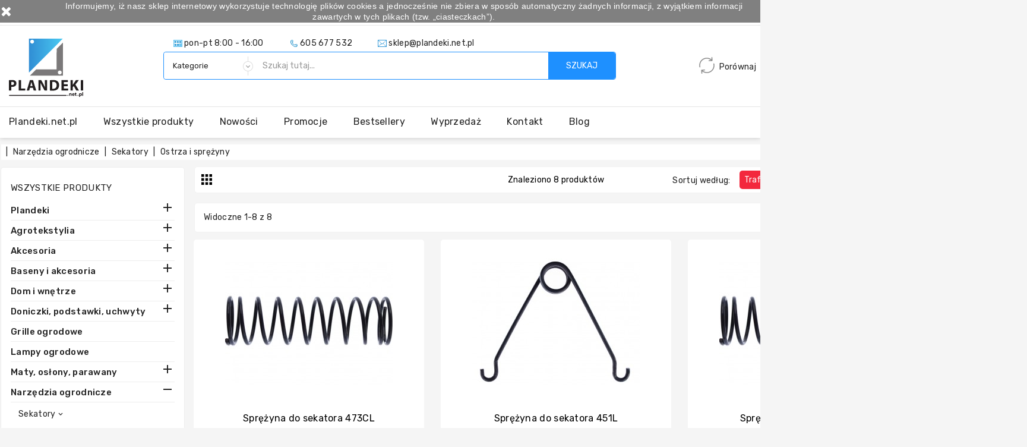

--- FILE ---
content_type: text/html; charset=utf-8
request_url: https://plandeki.net.pl/ostrza-i-sprezyny-55
body_size: 39351
content:
<!doctype html>
<html lang="pl">

  <head>
    
      

  <meta charset="utf-8">


  <meta http-equiv="x-ua-compatible" content="ie=edge">

<meta name="theme-color" content="#1f4c94">

  <title>Ostrza i sprężyny | Plandeki.net.pl</title>
  <meta name="description" content="Ostrza i sprężyny">
  <meta name="keywords" content="">
        <link rel="canonical" href="https://plandeki.net.pl/ostrza-i-sprezyny-55">
    
        



  <meta name="viewport" content="width=device-width, initial-scale=1">



  <link rel="icon" type="image/vnd.microsoft.icon" href="https://plandeki.net.pl/img/favicon.ico?1661246377">
  <link rel="shortcut icon" type="image/x-icon" href="https://plandeki.net.pl/img/favicon.ico?1661246377">


<link href="https://fonts.googleapis.com/css?family=Rubik:400,500,700&display=swap" rel="stylesheet"> 


    <link rel="stylesheet" href="https://static.payu.com/res/v2/layout/style.css" type="text/css" media="all">
  <link rel="stylesheet" href="https://plandeki.net.pl/themes/electrive/assets/cache/theme-f6bfcb886.css" type="text/css" media="all">


<script type="text/javascript">
	var LANG_RTL=0;
	var langIso='pl';
	var baseUri='https://plandeki.net.pl/';
 


 </script>


  

  <script type="text/javascript">
        var WBPOPUPPRODUCTS_BACKGROUND_COLOR = "#ffffff";
        var WBPOPUPPRODUCTS_BORDER_COLOR = "#eeeeee";
        var WBPOPUPPRODUCTS_BORDER_RADIUS = "5px";
        var WBPOPUPPRODUCTS_CLOSE_BTN = "1";
        var WBPOPUPPRODUCTS_DELAY_TIME_BETWEEN_NOTIFICATION = "2000";
        var WBPOPUPPRODUCTS_DESKTOP_POSITION = "bottom-left";
        var WBPOPUPPRODUCTS_DISPLAY_ON_MOBILE = "1";
        var WBPOPUPPRODUCTS_DISPLAY_TIME = "3000";
        var WBPOPUPPRODUCTS_FAKE_MODE = "0";
        var WBPOPUPPRODUCTS_FONT_SIZE = "14px";
        var WBPOPUPPRODUCTS_MOBILE_POSITION = "bottom-left";
        var WBPOPUPPRODUCTS_OPACITY = "80";
        var WBPOPUPPRODUCTS_OPACITY_ON_HOVER = "100";
        var WBPOPUPPRODUCTS_PRODUCT_THUMB_SIZE = "cart_default";
        var WBPOPUPPRODUCTS_SECOND_IMG_HOVER = "0";
        var WBPOPUPPRODUCTS_SHADOW_COLOR = "#e8e8e8";
        var WBPOPUPPRODUCTS_UTM_URL_PARAMS = "";
        var baseUri = "https:\/\/plandeki.net.pl\/";
        var comparator_max_item = 5;
        var compare_add_text = "Produkt zosta\u0142 dodany do listy";
        var compare_remove_text = "Produkt zosta\u0142 pomy\u015blnie usuni\u0119ty z listy";
        var comparedProductsIds = [];
        var compared_products = [];
        var contentOnly = true;
        var popup_close_link = "https:\/\/plandeki.net.pl\/module\/wbpopupproducts\/default";
        var prestashop = {"cart":{"products":[],"totals":{"total":{"type":"total","label":"Razem","amount":0,"value":"0,00\u00a0z\u0142"},"total_including_tax":{"type":"total","label":"Suma (brutto)","amount":0,"value":"0,00\u00a0z\u0142"},"total_excluding_tax":{"type":"total","label":"Suma (netto)","amount":0,"value":"0,00\u00a0z\u0142"}},"subtotals":{"products":{"type":"products","label":"Warto\u015b\u0107 towaru","amount":0,"value":"0,00\u00a0z\u0142"},"discounts":null,"shipping":{"type":"shipping","label":"Koszty dostawy","amount":0,"value":""},"tax":{"type":"tax","label":"(w tym VAT)","amount":0,"value":"0,00\u00a0z\u0142"}},"products_count":0,"summary_string":"0 produkty\/\u00f3w","vouchers":{"allowed":0,"added":[]},"discounts":[],"minimalPurchase":0,"minimalPurchaseRequired":""},"currency":{"id":1,"name":"Z\u0142oty polski","iso_code":"PLN","iso_code_num":"985","sign":"z\u0142"},"customer":{"lastname":null,"firstname":null,"email":null,"birthday":null,"newsletter":null,"newsletter_date_add":null,"optin":null,"website":null,"company":null,"siret":null,"ape":null,"is_logged":false,"gender":{"type":null,"name":null},"addresses":[]},"language":{"name":"Polski (Polish)","iso_code":"pl","locale":"pl-PL","language_code":"pl","is_rtl":"0","date_format_lite":"Y-m-d","date_format_full":"Y-m-d H:i:s","id":1},"page":{"title":"","canonical":"https:\/\/plandeki.net.pl\/ostrza-i-sprezyny-55","meta":{"title":"Ostrza i spr\u0119\u017cyny | Plandeki.net.pl","description":"Ostrza i spr\u0119\u017cyny","keywords":"","robots":"index"},"page_name":"category","body_classes":{"lang-pl":true,"lang-rtl":false,"country-PL":true,"currency-PLN":true,"layout-left-column":true,"page-category":true,"tax-display-enabled":true,"category-id-55":true,"category-Ostrza i spr\u0119\u017cyny":true,"category-id-parent-34":true,"category-depth-level-4":true},"admin_notifications":[]},"shop":{"name":"Plandeki.net.pl","logo":"https:\/\/plandeki.net.pl\/img\/logo-1661246377.jpg","stores_icon":"https:\/\/plandeki.net.pl\/img\/logo_stores.png","favicon":"https:\/\/plandeki.net.pl\/img\/favicon.ico"},"urls":{"base_url":"https:\/\/plandeki.net.pl\/","current_url":"https:\/\/plandeki.net.pl\/ostrza-i-sprezyny-55","shop_domain_url":"https:\/\/plandeki.net.pl","img_ps_url":"https:\/\/plandeki.net.pl\/img\/","img_cat_url":"https:\/\/plandeki.net.pl\/img\/c\/","img_lang_url":"https:\/\/plandeki.net.pl\/img\/l\/","img_prod_url":"https:\/\/plandeki.net.pl\/img\/p\/","img_manu_url":"https:\/\/plandeki.net.pl\/img\/m\/","img_sup_url":"https:\/\/plandeki.net.pl\/img\/su\/","img_ship_url":"https:\/\/plandeki.net.pl\/img\/s\/","img_store_url":"https:\/\/plandeki.net.pl\/img\/st\/","img_col_url":"https:\/\/plandeki.net.pl\/img\/co\/","img_url":"https:\/\/plandeki.net.pl\/themes\/electrive\/assets\/img\/","css_url":"https:\/\/plandeki.net.pl\/themes\/electrive\/assets\/css\/","js_url":"https:\/\/plandeki.net.pl\/themes\/electrive\/assets\/js\/","pic_url":"https:\/\/plandeki.net.pl\/upload\/","pages":{"address":"https:\/\/plandeki.net.pl\/adres","addresses":"https:\/\/plandeki.net.pl\/adresy","authentication":"https:\/\/plandeki.net.pl\/logowanie","cart":"https:\/\/plandeki.net.pl\/koszyk","category":"https:\/\/plandeki.net.pl\/index.php?controller=category","cms":"https:\/\/plandeki.net.pl\/index.php?controller=cms","contact":"https:\/\/plandeki.net.pl\/kontakt","discount":"https:\/\/plandeki.net.pl\/rabaty","guest_tracking":"https:\/\/plandeki.net.pl\/sledzenie-zamowien-gosci","history":"https:\/\/plandeki.net.pl\/historia-zamowien","identity":"https:\/\/plandeki.net.pl\/dane-osobiste","index":"https:\/\/plandeki.net.pl\/","my_account":"https:\/\/plandeki.net.pl\/moje-konto","order_confirmation":"https:\/\/plandeki.net.pl\/potwierdzenie-zamowienia","order_detail":"https:\/\/plandeki.net.pl\/index.php?controller=order-detail","order_follow":"https:\/\/plandeki.net.pl\/sledzenie-zamowienia","order":"https:\/\/plandeki.net.pl\/zamowienie","order_return":"https:\/\/plandeki.net.pl\/index.php?controller=order-return","order_slip":"https:\/\/plandeki.net.pl\/potwierdzenie-zwrotu","pagenotfound":"https:\/\/plandeki.net.pl\/nie-znaleziono-strony","password":"https:\/\/plandeki.net.pl\/odzyskiwanie-hasla","pdf_invoice":"https:\/\/plandeki.net.pl\/index.php?controller=pdf-invoice","pdf_order_return":"https:\/\/plandeki.net.pl\/index.php?controller=pdf-order-return","pdf_order_slip":"https:\/\/plandeki.net.pl\/index.php?controller=pdf-order-slip","prices_drop":"https:\/\/plandeki.net.pl\/promocje","product":"https:\/\/plandeki.net.pl\/index.php?controller=product","search":"https:\/\/plandeki.net.pl\/szukaj","sitemap":"https:\/\/plandeki.net.pl\/Mapa strony","stores":"https:\/\/plandeki.net.pl\/nasze-sklepy","supplier":"https:\/\/plandeki.net.pl\/dostawcy","register":"https:\/\/plandeki.net.pl\/logowanie?create_account=1","order_login":"https:\/\/plandeki.net.pl\/zamowienie?login=1"},"alternative_langs":[],"theme_assets":"\/themes\/electrive\/assets\/","actions":{"logout":"https:\/\/plandeki.net.pl\/?mylogout="},"no_picture_image":{"bySize":{"small_default":{"url":"https:\/\/plandeki.net.pl\/img\/p\/pl-default-small_default.jpg","width":91,"height":91},"cart_default":{"url":"https:\/\/plandeki.net.pl\/img\/p\/pl-default-cart_default.jpg","width":254,"height":254},"home_default":{"url":"https:\/\/plandeki.net.pl\/img\/p\/pl-default-home_default.jpg","width":282,"height":282},"medium_default":{"url":"https:\/\/plandeki.net.pl\/img\/p\/pl-default-medium_default.jpg","width":315,"height":315},"large_default":{"url":"https:\/\/plandeki.net.pl\/img\/p\/pl-default-large_default.jpg","width":700,"height":700}},"small":{"url":"https:\/\/plandeki.net.pl\/img\/p\/pl-default-small_default.jpg","width":91,"height":91},"medium":{"url":"https:\/\/plandeki.net.pl\/img\/p\/pl-default-home_default.jpg","width":282,"height":282},"large":{"url":"https:\/\/plandeki.net.pl\/img\/p\/pl-default-large_default.jpg","width":700,"height":700},"legend":""}},"configuration":{"display_taxes_label":true,"display_prices_tax_incl":true,"is_catalog":false,"show_prices":true,"opt_in":{"partner":false},"quantity_discount":{"type":"discount","label":"Rabat Jednostkowy"},"voucher_enabled":0,"return_enabled":0},"field_required":[],"breadcrumb":{"links":[{"title":"","url":"https:\/\/plandeki.net.pl\/"},{"title":"Narz\u0119dzia ogrodnicze","url":"https:\/\/plandeki.net.pl\/narzedzia-ogrodnicze-30"},{"title":"Sekatory","url":"https:\/\/plandeki.net.pl\/sekatory-34"},{"title":"Ostrza i spr\u0119\u017cyny","url":"https:\/\/plandeki.net.pl\/ostrza-i-sprezyny-55"}],"count":4},"link":{"protocol_link":"https:\/\/","protocol_content":"https:\/\/"},"time":1768978287,"static_token":"e0509f4da6bb4b982b9e6332cd756e5a","token":"9f511c3c064658592cf0eb7f747794de","debug":false};
        var productcompare_max_item = "Nie mo\u017cesz doda\u0107 wi\u0119cej ni\u017c 5 produkt(\u00f3w) do por\u00f3wnania";
        var productcompare_url = "https:\/\/plandeki.net.pl\/module\/wbcompare\/WbCompareProduct";
        var psemailsubscription_subscription = "https:\/\/plandeki.net.pl\/module\/ps_emailsubscription\/subscription";
        var search_url = "https:\/\/plandeki.net.pl\/szukaj";
        var static_token = "e0509f4da6bb4b982b9e6332cd756e5a";
      </script>



  <!-- emarketing start -->



<!-- emarketing end --><!-- Google Tag Manager -->
<script>(function(w,d,s,l,i){w[l]=w[l]||[];w[l].push({'gtm.start':
new Date().getTime(),event:'gtm.js'});var f=d.getElementsByTagName(s)[0],
j=d.createElement(s),dl=l!='dataLayer'?'&l='+l:'';j.async=true;j.src=
'https://www.googletagmanager.com/gtm.js?id='+i+dl;f.parentNode.insertBefore(j,f);
})(window,document,'script','dataLayer','GTM-5KPGGRF');</script>
<!-- End Google Tag Manager --><script>
    window.dataLayer = window.dataLayer || [];
    window.tagConcierge = {
      mapProductToItem: (product) => {
        return {
          item_id: product.id,
          item_name: product.name,
          price: parseFloat(product.price),
          item_brand: product.brand,
          item_category: product.category,
          item_variant: product.variant,
          quantity: product.minimal_quantity,
        };
      },
      eventBase: () => {
        return {
          event: null,
          ecommerce: {
            currency: prestashop.currency.iso_code,
            items: [],
          }
        };
      },
      getProductsValue: (event) => {
        let value = 0;

        for (let item of event.ecommerce.items) {
          value += item.price * item.quantity;
        }

        return value;
      }
    };

    /*
     * empty cart bug, fixed in PrestaShop 1.7.8.0
     */
    window.tagConcierge.origOpen = XMLHttpRequest.prototype.open;
    XMLHttpRequest.prototype.open = function () {
      this.addEventListener('load', function () {
        try {
          let response = JSON.parse(this.responseText);

          if (undefined === response.cart) {
            return;
          }

          window.lastPrestashopCartFromResponse = response.cart;
        } catch (e) {

        }
      });
      window.tagConcierge.origOpen.apply(this, arguments);
    };
</script>
	<style name="nxtalvariantspro">
		.nxtal-variant-box .nxtal-variant-attributes li a{
								}
		.nxtal-variant-box .nxtal-variant-attributes li a .current-price,
		.nxtal-variant-box .nxtal-variant-attributes li a .variant-attribute-name {
			color:#000000 !important;		}
		.nxtal-variant-box .nxtal-variant-attributes li.active a{
								}
		.nxtal-variant-box .nxtal-variant-attributes li.active a .current-price,
		.nxtal-variant-box .nxtal-variant-attributes li.active a .variant-attribute-name {
			color:#000000 !important;		}
			</style>




<script type="text/javascript">
    
        var hi_adb_front_controller_url = 'https://plandeki.net.pl/module/hiaddtocartbutton/ajax';
    
</script>




<meta name="google-site-verification" content="LrYWISVZQyJ4-O49BvOldgx4YUTpCBg4KicBPTbL0CE" />



<svg style ="display: none;">
  <symbol viewBox="0 0 52 52" id="successi">
   <path d="M26,0C11.664,0,0,11.663,0,26s11.664,26,26,26s26-11.663,26-26S40.336,0,26,0z M26,50C12.767,50,2,39.233,2,26
    S12.767,2,26,2s24,10.767,24,24S39.233,50,26,50z"></path>
  <path d="M38.252,15.336l-15.369,17.29l-9.259-7.407c-0.43-0.345-1.061-0.274-1.405,0.156c-0.345,0.432-0.275,1.061,0.156,1.406
    l10,8C22.559,34.928,22.78,35,23,35c0.276,0,0.551-0.114,0.748-0.336l16-18c0.367-0.412,0.33-1.045-0.083-1.411
    C39.251,14.885,38.62,14.922,38.252,15.336z"></path>
  </symbol>
  <symbol viewBox="0 0 15 15" id="hlan">
    <path d="M14.982,7C14.736,3.256,11.744,0.263,8,0.017V0H7.5H7v0.017C3.256,0.263,0.263,3.256,0.017,7H0v0.5
    V8h0.017C0.263,11.744,3.256,14.736,7,14.982V15h0.5H8v-0.018c3.744-0.246,6.736-3.238,6.982-6.982H15V7.5V7H14.982z M4.695,1.635
    C4.212,2.277,3.811,3.082,3.519,4H2.021C2.673,2.983,3.599,2.16,4.695,1.635z M1.498,5h1.758C3.122,5.632,3.037,6.303,3.01,7H1.019
    C1.072,6.296,1.238,5.623,1.498,5z M1.019,8H3.01c0.027,0.697,0.112,1.368,0.246,2H1.498C1.238,9.377,1.072,8.704,1.019,8z
     M2.021,11h1.497c0.292,0.918,0.693,1.723,1.177,2.365C3.599,12.84,2.673,12.018,2.021,11z M7,13.936
    C5.972,13.661,5.087,12.557,4.55,11H7V13.936z M7,10H4.269C4.128,9.377,4.039,8.704,4.01,8H7V10z M7,7H4.01
    c0.029-0.704,0.118-1.377,0.259-2H7V7z M7,4H4.55C5.087,2.443,5.972,1.339,7,1.065V4z M12.979,4h-1.496
    c-0.293-0.918-0.693-1.723-1.178-2.365C11.4,2.16,12.327,2.983,12.979,4z M8,1.065C9.027,1.339,9.913,2.443,10.45,4H8V1.065z M8,5
    h2.73c0.142,0.623,0.229,1.296,0.26,2H8V5z M8,8h2.99c-0.029,0.704-0.118,1.377-0.26,2H8V8z M8,13.936V11h2.45
    C9.913,12.557,9.027,13.661,8,13.936z M10.305,13.365c0.483-0.643,0.885-1.447,1.178-2.365h1.496
    C12.327,12.018,11.4,12.84,10.305,13.365z M13.502,10h-1.758c0.134-0.632,0.219-1.303,0.246-2h1.99
    C13.928,8.704,13.762,9.377,13.502,10z M11.99,7c-0.027-0.697-0.112-1.368-0.246-2h1.758c0.26,0.623,0.426,1.296,0.479,2H11.99z"></path>
  </symbol>
  <symbol viewBox="0 0 512 512" id="hcur">
    <path d="M336,16c-85.312,0-176,28.032-176,80v64c0,8.832,7.168,16,16,16c8.832,0,16-7.168,16-16v-16.672
      C225.952,164.736,282.016,176,336,176s110.048-11.264,144-32.672V160c0,15.648-39.36,40.608-113.344,46.784
      c-8.768,0.704-15.328,8.48-14.592,17.28c0.672,8.352,7.68,14.656,15.904,14.656c0.48,0,0.896-0.032,1.376-0.064
      c41.664-3.488,83.168-14.272,110.656-31.776V224c0,13.664-28.992,33.312-82.784,42.816c-8.672,1.536-14.496,9.856-12.96,18.528
      c1.376,7.744,8.128,13.216,15.712,13.216c0.928,0,1.888-0.064,2.816-0.256c32.544-5.728,58.592-15.104,77.216-27.008V288
      c0,13.664-28.992,33.312-82.784,42.816c-8.672,1.536-14.496,9.856-12.96,18.528c1.376,7.744,8.128,13.216,15.712,13.216
      c0.928,0,1.888-0.064,2.816-0.256c32.544-5.728,58.592-15.136,77.216-27.008V352c0,13.664-28.992,33.312-82.784,42.816
      c-8.672,1.536-14.496,9.856-12.96,18.528c1.376,7.744,8.128,13.216,15.712,13.216c0.928,0,1.888-0.064,2.816-0.256
      c32.544-5.728,58.592-15.136,77.216-27.008V416c0,15.648-39.36,40.608-113.344,46.784c-8.768,0.704-15.328,8.48-14.592,17.28
      c0.672,8.352,7.68,14.656,15.904,14.656c0.48,0,0.896-0.032,1.376-0.064C440.352,488.704,512,462.112,512,416V96
      C512,44.032,421.312,16,336,16z M336,144c-87.904,0-144-28.448-144-48s56.096-48,144-48s144,28.448,144,48S423.904,144,336,144z"></path>
    <path d="M176,208C90.688,208,0,236.032,0,288v128c0,51.968,90.688,80,176,80s176-28.032,176-80V288
      C352,236.032,261.312,208,176,208z M320,416c0,19.552-56.096,48-144,48S32,435.552,32,416v-16.672
      C65.952,420.736,122.016,432,176,432s110.048-11.264,144-32.672V416z M320,352c0,19.552-56.096,48-144,48S32,371.552,32,352
      v-16.672C65.952,356.736,122.016,368,176,368s110.048-11.264,144-32.672V352z M176,336c-87.904,0-144-28.448-144-48
      s56.096-48,144-48s144,28.448,144,48S263.904,336,176,336z"></path>
  </symbol>
   <symbol viewBox="0 0 489.711 489.711" id="hcom">
      <path d="M112.156,97.111c72.3-65.4,180.5-66.4,253.8-6.7l-58.1,2.2c-7.5,0.3-13.3,6.5-13,14c0.3,7.3,6.3,13,13.5,13
      c0.2,0,0.3,0,0.5,0l89.2-3.3c7.3-0.3,13-6.2,13-13.5v-1c0-0.2,0-0.3,0-0.5v-0.1l0,0l-3.3-88.2c-0.3-7.5-6.6-13.3-14-13
      c-7.5,0.3-13.3,6.5-13,14l2.1,55.3c-36.3-29.7-81-46.9-128.8-49.3c-59.2-3-116.1,17.3-160,57.1c-60.4,54.7-86,137.9-66.8,217.1
      c1.5,6.2,7,10.3,13.1,10.3c1.1,0,2.1-0.1,3.2-0.4c7.2-1.8,11.7-9.1,9.9-16.3C36.656,218.211,59.056,145.111,112.156,97.111z"></path>
    <path d="M462.456,195.511c-1.8-7.2-9.1-11.7-16.3-9.9c-7.2,1.8-11.7,9.1-9.9,16.3c16.9,69.6-5.6,142.7-58.7,190.7
      c-37.3,33.7-84.1,50.3-130.7,50.3c-44.5,0-88.9-15.1-124.7-44.9l58.8-5.3c7.4-0.7,12.9-7.2,12.2-14.7s-7.2-12.9-14.7-12.2l-88.9,8
      c-7.4,0.7-12.9,7.2-12.2,14.7l8,88.9c0.6,7,6.5,12.3,13.4,12.3c0.4,0,0.8,0,1.2-0.1c7.4-0.7,12.9-7.2,12.2-14.7l-4.8-54.1
      c36.3,29.4,80.8,46.5,128.3,48.9c3.8,0.2,7.6,0.3,11.3,0.3c55.1,0,107.5-20.2,148.7-57.4
      C456.056,357.911,481.656,274.811,462.456,195.511z"></path>
  </symbol>
    <symbol viewBox="0 0 49.94 49.94" id="hwish">
      <path d="M48.856,22.731c0.983-0.958,1.33-2.364,0.906-3.671c-0.425-1.307-1.532-2.24-2.892-2.438l-12.092-1.757
  c-0.515-0.075-0.96-0.398-1.19-0.865L28.182,3.043c-0.607-1.231-1.839-1.996-3.212-1.996c-1.372,0-2.604,0.765-3.211,1.996
  L16.352,14c-0.23,0.467-0.676,0.79-1.191,0.865L3.069,16.623C1.71,16.82,0.603,17.753,0.178,19.06
  c-0.424,1.307-0.077,2.713,0.906,3.671l8.749,8.528c0.373,0.364,0.544,0.888,0.456,1.4L8.224,44.702
  c-0.232,1.353,0.313,2.694,1.424,3.502c1.11,0.809,2.555,0.914,3.772,0.273l10.814-5.686c0.461-0.242,1.011-0.242,1.472,0
  l10.815,5.686c0.528,0.278,1.1,0.415,1.669,0.415c0.739,0,1.475-0.231,2.103-0.688c1.111-0.808,1.656-2.149,1.424-3.502
  L39.651,32.66c-0.088-0.513,0.083-1.036,0.456-1.4L48.856,22.731z M37.681,32.998l2.065,12.042c0.104,0.606-0.131,1.185-0.629,1.547
  c-0.499,0.361-1.12,0.405-1.665,0.121l-10.815-5.687c-0.521-0.273-1.095-0.411-1.667-0.411s-1.145,0.138-1.667,0.412l-10.813,5.686
  c-0.547,0.284-1.168,0.24-1.666-0.121c-0.498-0.362-0.732-0.94-0.629-1.547l2.065-12.042c0.199-1.162-0.186-2.348-1.03-3.17
  L2.48,21.299c-0.441-0.43-0.591-1.036-0.4-1.621c0.19-0.586,0.667-0.988,1.276-1.077l12.091-1.757
  c1.167-0.169,2.176-0.901,2.697-1.959l5.407-10.957c0.272-0.552,0.803-0.881,1.418-0.881c0.616,0,1.146,0.329,1.419,0.881
  l5.407,10.957c0.521,1.058,1.529,1.79,2.696,1.959l12.092,1.757c0.609,0.089,1.086,0.491,1.276,1.077
  c0.19,0.585,0.041,1.191-0.4,1.621l-8.749,8.528C37.866,30.65,37.481,31.835,37.681,32.998z"></path>
  </symbol>
  <symbol id="pcart" viewBox="0 0 459.529 459.529">
    <path d="M17,55.231h48.733l69.417,251.033c1.983,7.367,8.783,12.467,16.433,12.467h213.35c6.8,0,12.75-3.967,15.583-10.2
      l77.633-178.5c2.267-5.383,1.7-11.333-1.417-16.15c-3.117-4.817-8.5-7.65-14.167-7.65H206.833c-9.35,0-17,7.65-17,17
      s7.65,17,17,17H416.5l-62.9,144.5H164.333L94.917,33.698c-1.983-7.367-8.783-12.467-16.433-12.467H17c-9.35,0-17,7.65-17,17
      S7.65,55.231,17,55.231z"/>
    <path d="M135.433,438.298c21.25,0,38.533-17.283,38.533-38.533s-17.283-38.533-38.533-38.533S96.9,378.514,96.9,399.764
      S114.183,438.298,135.433,438.298z"/>
    <path d="M376.267,438.298c0.85,0,1.983,0,2.833,0c10.2-0.85,19.55-5.383,26.35-13.317c6.8-7.65,9.917-17.567,9.35-28.05
      c-1.417-20.967-19.833-37.117-41.083-35.7c-21.25,1.417-37.117,20.117-35.7,41.083
      C339.433,422.431,356.15,438.298,376.267,438.298z"/>
  </symbol>
  <symbol id="compare" viewBox="0 0 490 490">
     <path d="M215.746,324.797L109.763,98.724l127.557-23.822v288.682c-137.303,6.625-190.134,99.45-192.383,103.566l-12.408,22.659
    h444.023l-17.213-24.174c-2.876-4.024-69.217-94.753-191.419-101.975V69.195l113.894-21.267l-107.56,229.424H490L382.395,47.82
    l93.958-17.534l-5.615-30.095L28.886,82.689l5.615,30.095l71.115-13.281L0,324.797H215.746z M88.939,459.209
    c24.021-26.209,74.909-65.653,163.68-65.653c76.791,0,131.336,39.046,159.61,65.653H88.939z M322.403,246.752l59.731-127.419
    l59.716,127.419H322.403z M48.149,294.197l59.716-127.419l59.731,127.419H48.149z"></path>
  </symbol>
   <symbol id="heart" viewBox="0 0 129 129">
     <path d="m121.6,40.1c-3.3-16.6-15.1-27.3-30.3-27.3-8.5,0-17.7,3.5-26.7,10.1-9.1-6.8-18.3-10.3-26.9-10.3-15.2,0-27.1,10.8-30.3,27.6-4.8,24.9 10.6,58 55.7,76 0.5,0.2 1,0.3 1.5,0.3 0.5,0 1-0.1 1.5-0.3 45-18.4 60.3-51.4 55.5-76.1zm-57,67.9c-39.6-16.4-53.3-45-49.2-66.3 2.4-12.7 11.2-21 22.3-21 7.5,0 15.9,3.6 24.3,10.5 1.5,1.2 3.6,1.2 5.1,0 8.4-6.7 16.7-10.2 24.2-10.2 11.1,0 19.8,8.1 22.3,20.7 4.1,21.1-9.5,49.6-49,66.3z"></path>
  </symbol>
    <symbol id="bquick" viewBox="0 0 459.529 459.529">
      <path d="M448.947,218.475c-0.922-1.168-23.055-28.933-61-56.81c-50.705-37.253-105.877-56.944-159.551-56.944
      c-53.672,0-108.844,19.691-159.551,56.944c-37.944,27.876-60.077,55.642-61,56.81L0,228.397l7.846,9.923
      c0.923,1.168,23.056,28.934,61,56.811c50.707,37.252,105.879,56.943,159.551,56.943c53.673,0,108.845-19.691,159.55-56.943
      c37.945-27.877,60.078-55.643,61-56.811l7.848-9.923L448.947,218.475z M228.396,315.039c-47.774,0-86.642-38.867-86.642-86.642
      c0-7.485,0.954-14.751,2.747-21.684l-19.781-3.329c-1.938,8.025-2.966,16.401-2.966,25.013c0,30.86,13.182,58.696,34.204,78.187
      c-27.061-9.996-50.072-24.023-67.439-36.709c-21.516-15.715-37.641-31.609-46.834-41.478c9.197-9.872,25.32-25.764,46.834-41.478
      c17.367-12.686,40.379-26.713,67.439-36.71l13.27,14.958c15.498-14.512,36.312-23.412,59.168-23.412
      c47.774,0,86.641,38.867,86.641,86.642C315.037,276.172,276.17,315.039,228.396,315.039z M368.273,269.875
      c-17.369,12.686-40.379,26.713-67.439,36.709c21.021-19.49,34.203-47.326,34.203-78.188s-13.182-58.697-34.203-78.188
      c27.061,9.997,50.07,24.024,67.439,36.71c21.516,15.715,37.641,31.609,46.834,41.477
      C405.91,238.269,389.787,254.162,368.273,269.875z"></path>
    <path d="M173.261,211.555c-1.626,5.329-2.507,10.982-2.507,16.843c0,31.834,25.807,57.642,57.642,57.642
      c31.834,0,57.641-25.807,57.641-57.642s-25.807-57.642-57.641-57.642c-15.506,0-29.571,6.134-39.932,16.094l28.432,32.048
      L173.261,211.555z"></path>
    </symbol>
    <symbol id="arrow-right" viewBox="0 0 493.356 493.356">
      <path d="M490.498,239.278l-109.632-99.929c-3.046-2.474-6.376-2.95-9.993-1.427c-3.613,1.525-5.427,4.283-5.427,8.282v63.954H9.136
    c-2.666,0-4.856,0.855-6.567,2.568C0.859,214.438,0,216.628,0,219.292v54.816c0,2.663,0.855,4.853,2.568,6.563
    c1.715,1.712,3.905,2.567,6.567,2.567h356.313v63.953c0,3.812,1.817,6.57,5.428,8.278c3.62,1.529,6.95,0.951,9.996-1.708
    l109.632-101.077c1.903-1.902,2.852-4.182,2.852-6.849C493.356,243.367,492.401,241.181,490.498,239.278z"></path>
    </symbol>
    <symbol id="arrow-left" viewBox="0 0 493.356 493.356">
      <g transform="matrix(-1, 1.22465e-16, -1.22465e-16, -1, 493.356, 493.356)"><g>
      <path d="M490.498,239.278l-109.632-99.929c-3.046-2.474-6.376-2.95-9.993-1.427c-3.613,1.525-5.427,4.283-5.427,8.282v63.954H9.136   c-2.666,0-4.856,0.855-6.567,2.568C0.859,214.438,0,216.628,0,219.292v54.816c0,2.663,0.855,4.853,2.568,6.563   c1.715,1.712,3.905,2.567,6.567,2.567h356.313v63.953c0,3.812,1.817,6.57,5.428,8.278c3.62,1.529,6.95,0.951,9.996-1.708   l109.632-101.077c1.903-1.902,2.852-4.182,2.852-6.849C493.356,243.367,492.401,241.181,490.498,239.278z"></path>
    </g></g></symbol>
    <symbol viewBox="0 0 501.551 501.551" id="suprt">
    <polygon style="fill:#F8B64C;" points="188.054,218.384 252.837,283.167 317.621,218.384 "></polygon>
  <rect x="132.674" y="143.151" style="fill:#40596B;" width="239.282" height="267.494"></rect>
  <path style="fill:#F8B64C;" d="M329.115,392.882c-51.2,6.269-101.355,6.269-152.555,0c7.314-44.931,7.314-89.861,0-135.837
  c51.2-6.269,101.355-6.269,152.555,0C321.8,303.02,321.8,347.951,329.115,392.882z"></path>
  <path style="fill:#FFD15C;" d="M146.258,117.029v101.355c0,58.514,48.065,106.58,106.58,106.58s106.58-48.065,106.58-106.58V117.029
  L146.258,117.029L146.258,117.029z"></path>
  <path style="fill:#40596B;" d="M252.837,24.033c-65.829,0-120.163,53.29-120.163,119.118H373
  C373,77.322,318.666,24.033,252.837,24.033z"></path>
  <path style="fill:#CDD6E0;" d="M394.943,148.376h-14.629c0-74.188-57.469-134.792-127.478-134.792S125.36,74.188,125.36,148.376
  h-14.629C110.731,65.829,174.47,0,252.837,0S394.943,66.873,394.943,148.376z"></path>
  <path style="fill:#F2F2F2;" d="M341.654,290.482H272.69v-13.584h68.963c12.539,0,22.988-10.449,22.988-22.988v-26.122h14.629v26.122
  C379.27,273.763,362.551,290.482,341.654,290.482z"></path>
  <path style="fill:#ACB3BA;" d="M268.511,266.449h-31.347c-8.359,0-14.629,7.314-14.629,14.629v3.135
  c0,8.359,7.314,14.629,14.629,14.629h31.347c8.359,0,14.629-7.314,14.629-14.629v-3.135
  C283.139,273.763,276.87,266.449,268.511,266.449z"></path>
  <path style="fill:#CDD6E0;" d="M412.707,159.869h-8.359v53.29h8.359c6.269,0,10.449-4.18,10.449-10.449v-32.392
    C423.156,164.049,417.931,159.869,412.707,159.869z"></path>
  <path style="fill:#CDD6E0;" d="M82.519,169.273v32.392c0,6.269,4.18,10.449,10.449,10.449h8.359v-53.29h-8.359
    C87.743,159.869,82.519,164.049,82.519,169.273z"></path>
  <path style="fill:#FF7058;" d="M383.449,143.151h-24.033v84.637h24.033c11.494,0,20.898-9.404,20.898-20.898v-42.841
    C404.347,152.555,394.943,143.151,383.449,143.151z"></path>
  <path style="fill:#FF7058;" d="M101.327,164.049v42.841c0,11.494,9.404,20.898,20.898,20.898h24.033v-84.637h-24.033
    C110.731,143.151,101.327,152.555,101.327,164.049z"></path>
  <polygon style="fill:#FFD15C;" points="312.396,143.151 312.396,110.759 300.902,143.151  "></polygon>
  <polygon style="fill:#FFD15C;" points="230.894,143.151 230.894,119.118 217.311,143.151  "></polygon>
  <polygon style="fill:#F8B64C;" points="180.739,355.265 252.837,427.363 324.935,355.265 "></polygon>
  <path style="fill:#FF7058;" d="M334.339,355.265H323.89l-72.098,72.098l-72.098-72.098h-10.449
  c-70.008,0-126.433,56.424-126.433,126.433v19.853h415.869v-19.853C460.772,411.69,404.347,355.265,334.339,355.265z"></path>
  </symbol>
  <symbol viewBox="0 0 512.003 512.003" id="safe">
   <path style="fill:#E8679C;" d="M9.287,322.478c-0.59,0-1.157-0.014-1.701-0.039C3.348,322.246,0,318.785,0,314.543v-0.037
  c0-4.301,3.442-7.753,7.741-7.899c7.343-0.25,18.652-2.912,28.252-14.949c0.538-0.674,1.028-1.347,1.475-2.015
  c-16.246-3.49-26.035-9.041-29.843-16.888c-2.257-4.65-3.432-12.194,3.782-21.726c4.974-6.574,12.145-9.772,19.678-8.764
  c9.56,1.275,18.571,9.146,22.958,20.051c1.989,4.943,2.902,10.038,2.77,15.086c4.557,0.472,9.19,0.77,13.667,0.868
  c4.133,0.09,7.665,3.333,7.715,7.467c0.052,4.292-3.421,7.721-7.706,7.661c-0.397-0.008-7.704-0.162-17.15-1.229
  c-1.417,3.092-3.26,6.083-5.521,8.918C33.49,319.051,18.578,322.478,9.287,322.478z M28.323,257.2c-1.292,0-3.002,0.501-4.858,2.953
  c-1.171,1.548-3.018,4.384-2.235,5.998c1.765,3.641,9.898,6.768,20.364,8.939c-0.185-3.12-0.974-5.621-1.582-7.131
  c-2.581-6.414-7.451-10.24-10.928-10.704C28.851,257.223,28.596,257.2,28.323,257.2z"></path>
<path style="fill:#FF7BAC;" d="M497.41,279.267l-21.281-6.817c-5.093-1.631-9.048-5.652-10.652-10.753
  c-24.49-77.874-115.428-113.637-206.964-113.637c-107.091,0-193.905,48.937-193.905,157.007c0,62.285,30.549,105.91,77.747,131.105
  c1.161,0.62,1.987,1.721,2.236,3.013l10.574,54.923c0.979,5.174,5.501,8.92,10.767,8.92h35.707c5.266,0,9.787-3.746,10.767-8.92
  l5.78-30.536c0.426-2.253,2.526-3.771,4.803-3.506c11.517,1.337,23.39,2.008,35.524,2.008c16.219,0,32.418-1.198,48.234-3.588
  c2.324-0.351,4.514,1.177,4.952,3.486l6.083,32.136c0.979,5.174,5.501,8.92,10.767,8.92h35.707c5.266,0,9.787-3.746,10.767-8.92
  l10.983-58.152c0.248-1.313,1.092-2.432,2.278-3.048c28.029-14.573,51.217-34.622,66.006-60.181
  c1.971-3.406,5.087-6.002,8.835-7.202l34.288-10.983c8.692-2.784,14.59-10.866,14.59-19.993V299.26
  C512,290.133,506.103,282.051,497.41,279.267z"></path>
  <path style="fill:#E8679C;" d="M509.327,289.039c-0.925-1.658-2.062-3.189-3.397-4.54c-0.029-0.029-0.054-0.061-0.083-0.089
    c-2.31-2.31-5.177-4.099-8.436-5.143l-15.777-5.053v18.559c0,23.057-14.691,43.551-36.526,50.956l0,0
    c-9.929,3.18-18.514,9.472-24.805,17.787c-7.703,10.182-16.856,19.332-27.171,27.452c-12.161,9.573-20.364,23.273-22.709,38.571
    c-1.672,10.909-2.967,22.548-3.793,30.796c-0.635,6.344-5.968,11.175-12.343,11.175h-25.739c-5.266,0-9.787-3.746-10.767-8.92
    l-6.083-32.136c-0.437-2.309-2.627-3.838-4.951-3.486c-15.815,2.39-32.014,3.588-48.234,3.588c-12.135,0-24.007-0.671-35.524-2.008
    c-2.278-0.264-4.377,1.254-4.804,3.507l-5.78,30.536c-0.979,5.174-5.501,8.92-10.767,8.92h-35.707
    c-5.266,0-9.787-3.746-10.767-8.92l-10.574-54.923c-0.249-1.292-1.075-2.393-2.236-3.013
    c-42.889-22.896-72.024-61.013-76.988-114.517c0,0.001,0,0.002,0,0.003c-0.118,1.313-0.222,2.636-0.313,3.968
    c-0.002,0.026-0.003,0.052-0.005,0.079c-0.009,0.131-0.017,0.263-0.025,0.395c-0.079,1.197-0.148,2.402-0.205,3.614
    c-0.023,0.503-0.039,1.012-0.058,1.518c-0.036,0.924-0.072,1.848-0.095,2.782c-0.035,1.514-0.058,3.036-0.058,4.573
    c0,7.786,0.477,15.28,1.405,22.483c1.136,8.825,2.955,17.207,5.393,25.159c0.133,0.435,0.272,0.866,0.409,1.298
    c0.339,1.069,0.691,2.135,1.055,3.196c0.145,0.423,0.289,0.848,0.438,1.268c1.003,2.831,2.088,5.604,3.253,8.318
    c0.124,0.288,0.247,0.577,0.372,0.863c0.574,1.313,1.165,2.615,1.777,3.901c0.101,0.213,0.207,0.423,0.309,0.635
    c0.57,1.183,1.159,2.357,1.763,3.524c0.104,0.2,0.205,0.402,0.309,0.602c0.658,1.252,1.336,2.489,2.03,3.714
    c0.151,0.266,0.304,0.531,0.456,0.796c2.247,3.903,4.677,7.666,7.281,11.287c0.249,0.346,0.503,0.689,0.755,1.032
    c0.632,0.861,1.274,1.715,1.926,2.561c0.257,0.333,0.512,0.667,0.771,0.997c0.882,1.121,1.775,2.233,2.691,3.325
    c0.008,0.01,0.017,0.02,0.025,0.03c0.917,1.093,1.857,2.167,2.808,3.231c0.288,0.323,0.582,0.641,0.873,0.961
    c0.71,0.78,1.43,1.552,2.158,2.315c0.294,0.308,0.586,0.618,0.883,0.923c0.997,1.027,2.006,2.044,3.036,3.042
    c0.002,0.002,0.005,0.005,0.007,0.007c1.148,1.112,2.316,2.206,3.504,3.282c2.375,2.152,4.829,4.231,7.358,6.238
    c2.529,2.007,5.133,3.942,7.81,5.805c1.338,0.932,2.694,1.845,4.068,2.74c1.237,0.806,2.492,1.593,3.757,2.37
    c0.364,0.224,0.731,0.443,1.097,0.664c0.956,0.577,1.917,1.144,2.883,1.703c0.383,0.221,0.765,0.444,1.15,0.662
    c1.301,0.738,2.61,1.466,3.937,2.174c0.29,0.155,0.559,0.34,0.804,0.551c0.22,0.19,0.413,0.406,0.59,0.633
    c0.053,0.067,0.098,0.138,0.146,0.209c0.121,0.176,0.229,0.36,0.323,0.553c0.038,0.077,0.077,0.152,0.11,0.231
    c0.112,0.269,0.206,0.546,0.262,0.837l10.574,54.923c0.122,0.647,0.3,1.271,0.528,1.869c0.114,0.299,0.24,0.591,0.378,0.876
    s0.288,0.562,0.449,0.832c0.161,0.27,0.333,0.532,0.516,0.785c0.183,0.255,0.377,0.501,0.581,0.738
    c0.231,0.269,0.477,0.522,0.732,0.766c0.081,0.077,0.166,0.149,0.248,0.224c0.184,0.166,0.372,0.326,0.566,0.479
    c0.098,0.077,0.197,0.152,0.297,0.226c0.2,0.146,0.405,0.285,0.614,0.417c0.094,0.06,0.187,0.122,0.283,0.179
    c0.303,0.18,0.614,0.349,0.935,0.499c0.005,0.002,0.009,0.004,0.014,0.006c0.321,0.15,0.652,0.28,0.988,0.398
    c0.106,0.037,0.215,0.068,0.322,0.102c0.239,0.076,0.482,0.146,0.728,0.205c0.124,0.03,0.249,0.058,0.374,0.084
    c0.249,0.051,0.501,0.092,0.755,0.126c0.115,0.016,0.229,0.034,0.344,0.046c0.366,0.037,0.736,0.061,1.11,0.062
    c0.002,0,0.004,0,0.006,0h35.707c1.646,0,3.218-0.366,4.633-1.027c0.566-0.264,1.107-0.576,1.616-0.93
    c0.51-0.354,0.989-0.751,1.432-1.186c0.664-0.652,1.247-1.391,1.73-2.2c0.644-1.079,1.11-2.283,1.355-3.577l5.78-30.536v-0.001
    c0.048-0.254,0.124-0.495,0.212-0.728c0.026-0.07,0.057-0.135,0.087-0.203c0.074-0.168,0.156-0.329,0.249-0.484
    c0.037-0.062,0.072-0.124,0.112-0.184c0.135-0.201,0.28-0.394,0.445-0.568c0.448-0.474,1.007-0.826,1.619-1.061
    c0.059-0.023,0.117-0.045,0.177-0.065c0.147-0.049,0.294-0.092,0.447-0.126c0.116-0.026,0.234-0.043,0.353-0.06
    c0.115-0.016,0.227-0.036,0.344-0.042c0.249-0.015,0.502-0.014,0.758,0.016c1.919,0.223,3.852,0.42,5.791,0.606
    c0.485,0.047,0.971,0.092,1.457,0.136c1.938,0.176,3.883,0.341,5.839,0.48c0.01,0.001,0.019,0.001,0.029,0.002
    c1.956,0.139,3.924,0.253,5.897,0.355c0.497,0.026,0.994,0.05,1.492,0.074c1.982,0.093,3.969,0.174,5.968,0.23
    c2.999,0.084,6.017,0.126,9.05,0.126c4.055,0,8.108-0.075,12.155-0.224c2.072-0.077,4.142-0.174,6.21-0.29
    c0.211-0.012,0.42-0.029,0.631-0.041c1.878-0.109,3.755-0.23,5.628-0.372c0.044-0.003,0.087-0.008,0.131-0.011
    c4.108-0.313,8.202-0.702,12.277-1.169c0.013-0.001,0.025-0.003,0.037-0.005c1.864-0.214,3.723-0.442,5.579-0.687
    c0.897-0.119,1.79-0.253,2.684-0.379c0.984-0.139,1.971-0.269,2.952-0.418c1.989-0.301,3.866,0.818,4.623,2.601
    c0.01,0.023,0.025,0.043,0.035,0.067c0.106,0.262,0.188,0.538,0.243,0.826l3.041,16.068l3.041,16.068
    c0.979,5.174,5.501,8.92,10.767,8.92h35.707c0.002,0,0.004,0,0.006,0c0.375,0,0.744-0.024,1.11-0.062
    c0.116-0.012,0.229-0.031,0.344-0.046c0.254-0.034,0.506-0.075,0.755-0.126c0.125-0.026,0.25-0.054,0.373-0.084
    c0.246-0.06,0.489-0.129,0.728-0.206c0.107-0.034,0.216-0.065,0.322-0.102c0.338-0.119,0.67-0.25,0.992-0.4
    c0.002-0.001,0.003-0.002,0.005-0.002c0.322-0.151,0.634-0.321,0.939-0.501c0.096-0.057,0.188-0.119,0.283-0.179
    c0.21-0.133,0.415-0.271,0.615-0.418c0.1-0.073,0.198-0.148,0.295-0.224c0.195-0.153,0.383-0.314,0.568-0.48
    c0.083-0.075,0.167-0.146,0.248-0.223c0.255-0.244,0.501-0.498,0.732-0.766c0.09-0.105,0.171-0.218,0.257-0.327
    c0.302-0.38,0.588-0.775,0.839-1.196c0.322-0.539,0.599-1.11,0.827-1.708c0.228-0.598,0.405-1.222,0.528-1.869l2.407-12.743
    l2.501-13.243l1.569-8.305L386,435.961l0,0l0.404-2.14c0.739-0.367,1.038-0.515,1.778-0.881c0.028,0.009,0.045,0.005,0.06-0.003
    c0.013-0.007,0.023-0.018,0.036-0.024c0.857-0.445,1.694-0.912,2.541-1.367c0.886-0.477,1.782-0.943,2.658-1.43
    c0.76-0.423,1.5-0.866,2.252-1.297c0.945-0.542,1.899-1.076,2.832-1.631c0.768-0.458,1.516-0.935,2.275-1.402
    c0.895-0.55,1.8-1.091,2.682-1.653c0.792-0.505,1.562-1.03,2.343-1.545c0.829-0.546,1.669-1.083,2.487-1.64
    c0.772-0.527,1.523-1.075,2.284-1.612c0.804-0.567,1.618-1.123,2.41-1.701c0.738-0.539,1.453-1.098,2.18-1.647
    c0.793-0.598,1.597-1.186,2.376-1.796c0.706-0.552,1.388-1.124,2.083-1.686c0.776-0.627,1.564-1.245,2.326-1.884
    c0.702-0.588,1.379-1.197,2.069-1.796c0.731-0.634,1.474-1.258,2.191-1.904c0.669-0.602,1.313-1.225,1.971-1.837
    c0.712-0.663,1.437-1.317,2.135-1.992c0.638-0.617,1.249-1.254,1.875-1.881c0.691-0.692,1.393-1.373,2.069-2.077
    c0.615-0.641,1.204-1.302,1.806-1.952c0.658-0.711,1.329-1.412,1.972-2.134c0.587-0.659,1.146-1.339,1.719-2.008
    c0.63-0.735,1.273-1.461,1.888-2.208c0.559-0.679,1.089-1.379,1.635-2.069c0.6-0.758,1.213-1.506,1.796-2.276
    c0.536-0.708,1.043-1.436,1.565-2.154c0.562-0.773,1.138-1.535,1.683-2.32c0.51-0.734,0.99-1.488,1.486-2.231
    c0.526-0.79,1.067-1.57,1.577-2.372c0.633-0.995,1.212-2.027,1.845-3.022c0.376-0.59,0.727-1.194,1.079-1.799
    c1.928-3.32,4.971-5.848,8.628-7.019l0.124-0.04h0.001l17.492-5.603l16.795-5.38c8.692-2.784,14.59-10.866,14.59-19.993v-35.29
    c0-3.118-0.702-6.107-1.956-8.812C509.822,289.969,509.583,289.499,509.327,289.039z"></path>
  <path style="fill:#E8679C;" d="M341.689,167.12c1.086-5.155,4.652-9.441,9.442-11.634c18.404-8.424,65.294-28.695,77.348-22.381
    c15.095,7.907,7.188,93.267-15.814,106.296C390.447,251.986,325.978,241.684,341.689,167.12z"></path>
  <path style="fill:#E8679C;" d="M411.58,303.114c-13.632,0-24.723-11.091-24.723-24.723c0-4.176,3.385-7.561,7.561-7.561
    s7.561,3.385,7.561,7.561c0,5.294,4.307,9.6,9.6,9.6c5.294,0,9.601-4.306,9.601-9.6c0-4.176,3.385-7.561,7.561-7.561
    s7.561,3.385,7.561,7.561C436.304,292.023,425.213,303.114,411.58,303.114z"></path>
  <path style="fill:#E8679C;" d="M300.432,210.971c-0.795,0-1.603-0.126-2.398-0.392c-41.236-13.786-86.657-13.786-127.893,0
    c-3.96,1.323-8.245-0.813-9.568-4.774c-1.324-3.961,0.813-8.245,4.774-9.569c44.329-14.82,93.154-14.82,137.483,0
    c3.961,1.324,6.098,5.608,4.774,9.569C306.545,208.971,303.595,210.971,300.432,210.971z"></path>
<circle style="fill:#FFB125;" cx="234.09" cy="104.611" r="95.64"></circle>
<path style="fill:#FF7BAC;" d="M422.079,142.996c-10.496,0-35.914,8.65-66.332,22.575c-1.661,0.76-2.86,2.195-3.206,3.836
  c-4.433,21.038-2.062,37.971,6.858,48.965c1.043,1.285,2.187,2.495,3.419,3.627c1.435,1.318,3.748,0.579,4.225-1.309
  C377.614,178.82,428.919,142.996,422.079,142.996z"></path>
<path style="fill:#FF901D;" d="M302.888,38.187L167.66,173.416c37.437,36.169,97.103,35.782,134.057-1.172
  S339.057,75.624,302.888,38.187z"></path>
<path style="fill:#DD7219;" d="M231.92,150.954c-16.288-0.263-27.322-9.064-27.322-15.5c0-3.153,2.758-7.488,6.042-7.488
  c4.335,0,7.881,9.195,21.28,10.246v-30.869c-11.822-4.203-24.958-8.932-24.958-25.746c0-16.551,12.479-23.119,24.958-24.433v-3.809
  c0-1.576,1.576-3.021,3.81-3.021c1.97,0,3.941,1.445,3.941,3.021v3.547c8.932,0.263,21.543,3.021,21.543,9.458
  c0,2.496-1.839,7.487-5.78,7.487c-3.152,0-6.568-4.203-15.763-4.86v26.665c11.428,4.203,23.907,9.983,23.907,27.848
  c0,16.157-9.72,25.089-23.907,27.06v4.466c0,1.576-1.97,3.021-3.941,3.021c-2.233,0-3.81-1.445-3.81-3.021L231.92,150.954
  L231.92,150.954z M232.708,93.157V69.25c-7.356,0.919-12.61,4.203-12.61,11.034C220.098,87.771,225.746,90.53,232.708,93.157z
   M238.882,110.233v27.716c7.093-1.314,11.559-5.517,11.559-13.005C250.441,116.67,245.319,112.992,238.882,110.233z"></path>
  </symbol>
  <symbol viewBox="0 0 504.124 504.124" id="gift">
   <path style="fill:#DB5449;" d="M15.754,133.909l236.308,118.154L488.37,133.909v252.062L252.062,504.123L15.754,385.969V133.909z"></path>
<path style="fill:#C54B42;" d="M15.754,157.538v73.649l235.52,115.397l237.095-115.791v-73.255L252.062,273.33L15.754,157.538z"></path>
<path style="fill:#D05045;" d="M252.062,504.123V252.063L31.508,141.786H15.754v244.185L252.062,504.123z"></path>
<path style="fill:#BB483E;" d="M15.754,157.538v73.649l235.52,115.397l0.788-0.394v-73.255v0.394L15.754,157.538z"></path>
<path style="fill:#EB6258;" d="M0,125.638L252.062,0.001l252.062,125.637v16.542L252.062,267.815L0,142.573V125.638z"></path>
<path style="fill:#EFEFEF;" d="M396.603,39.779c-8.271-14.966-25.994-24.025-46.868-24.025c-47.655,0-81.132,44.505-97.674,72.862
  c-16.542-28.357-50.412-72.468-97.674-72.468c-30.326,0-51.988,18.511-51.988,43.717c0,44.898,49.231,74.043,148.086,74.043
  s151.237-37.415,151.237-73.649C401.723,53.17,400.148,46.081,396.603,39.779z M164.628,88.223
  c-11.028-7.483-14.966-15.754-14.966-21.268c0-6.695,6.302-11.815,15.36-11.815c21.268,0,38.203,27.963,47.655,47.262
  C187.865,100.432,173.292,93.736,164.628,88.223z M339.495,88.223c-8.665,5.514-23.237,12.209-48.049,14.178
  c9.058-19.298,25.994-47.262,47.655-47.262c9.058,0,15.36,5.12,15.36,11.815C354.462,72.469,350.523,80.739,339.495,88.223z"></path>
<path style="fill:#E2574C;" d="M0,126.032l252.062,123.274l252.062-123.274v81.526l-252.85,123.274L0,207.558V126.032z"></path>
<path style="fill:#EFEFEF;" d="M346.585,213.859v-9.058l-94.523-51.2l-94.523,51.2v9.058L94.524,186.29v-12.603l154.387-81.526
  l3.151,1.575l3.151-1.575L409.6,173.293v12.603L346.585,213.859z"></path>
<path style="fill:#DCDCDC;" d="M346.585,204.801v251.668l63.015-31.508V173.293L346.585,204.801z"></path>
<path style="fill:#D1D1D1;" d="M94.523,425.354l63.015,31.508V205.195l-63.015-31.902C94.523,173.292,94.523,425.354,94.523,425.354
  z"></path>
  </symbol>
  <symbol viewBox="0 0 512 512" id="cust">
    <path style="fill:#FFC107;" d="M128,160c0-8.832-7.168-16-16-16H16c-8.832,0-16,7.168-16,16s7.168,16,16,16h96
    C120.832,176,128,168.832,128,160z"></path>
  <path style="fill:#FFC107;" d="M112,208H48c-8.832,0-16,7.168-16,16s7.168,16,16,16h64c8.832,0,16-7.168,16-16S120.832,208,112,208
    z"></path>
  <path style="fill:#FFC107;" d="M112,272H80c-8.832,0-16,7.168-16,16s7.168,16,16,16h32c8.832,0,16-7.168,16-16S120.832,272,112,272
    z"></path>
<path style="fill:#F44336;" d="M509.728,263.776l-48-80C458.848,178.944,453.632,176,448,176H336c-8.832,0-16,7.168-16,16v160
  c0,8.832,7.168,16,16,16h160c8.832,0,16-7.168,16-16v-80C512,269.088,511.232,266.24,509.728,263.776z"></path>
<polygon style="fill:#FAFAFA;" points="384,208 438.944,208 477.344,272 384,272 "></polygon>
<path style="fill:#FFC107;" d="M336,112H112c-8.832,0-16,7.168-16,16v224c0,8.832,7.168,16,16,16h240V128
  C352,119.168,344.832,112,336,112z"></path>
<circle style="fill:#FAFAFA;" cx="432" cy="352" r="32"></circle>
<path style="fill:#455A64;" d="M432,400c-26.464,0-48-21.536-48-48s21.536-48,48-48s48,21.536,48,48S458.464,400,432,400z M432,336
  c-8.8,0-16,7.2-16,16s7.2,16,16,16s16-7.2,16-16S440.8,336,432,336z"></path>
<path style="fill:#F44336;" d="M352,368H112c-8.832,0-16-7.168-16-16v-48h256V368z"></path>
<circle style="fill:#FAFAFA;" cx="208" cy="352" r="32"></circle>
<path style="fill:#455A64;" d="M208,400c-26.464,0-48-21.536-48-48s21.536-48,48-48s48,21.536,48,48S234.464,400,208,400z M208,336
  c-8.832,0-16,7.2-16,16s7.168,16,16,16s16-7.2,16-16S216.832,336,208,336z"></path>
  </symbol>
     
  <symbol id="quote" viewBox="0 0 475.082 475.081">
     <path d="M164.45,219.27h-63.954c-7.614,0-14.087-2.664-19.417-7.994c-5.327-5.33-7.994-11.801-7.994-19.417v-9.132
      c0-20.177,7.139-37.401,21.416-51.678c14.276-14.272,31.503-21.411,51.678-21.411h18.271c4.948,0,9.229-1.809,12.847-5.424
      c3.616-3.617,5.424-7.898,5.424-12.847V54.819c0-4.948-1.809-9.233-5.424-12.85c-3.617-3.612-7.898-5.424-12.847-5.424h-18.271
      c-19.797,0-38.684,3.858-56.673,11.563c-17.987,7.71-33.545,18.132-46.68,31.267c-13.134,13.129-23.553,28.688-31.262,46.677
      C3.855,144.039,0,162.931,0,182.726v200.991c0,15.235,5.327,28.171,15.986,38.834c10.66,10.657,23.606,15.985,38.832,15.985
      h109.639c15.225,0,28.167-5.328,38.828-15.985c10.657-10.663,15.987-23.599,15.987-38.834V274.088
      c0-15.232-5.33-28.168-15.994-38.832C192.622,224.6,179.675,219.27,164.45,219.27z"></path>
    <path d="M459.103,235.256c-10.656-10.656-23.599-15.986-38.828-15.986h-63.953c-7.61,0-14.089-2.664-19.41-7.994
      c-5.332-5.33-7.994-11.801-7.994-19.417v-9.132c0-20.177,7.139-37.401,21.409-51.678c14.271-14.272,31.497-21.411,51.682-21.411
      h18.267c4.949,0,9.233-1.809,12.848-5.424c3.613-3.617,5.428-7.898,5.428-12.847V54.819c0-4.948-1.814-9.233-5.428-12.85
      c-3.614-3.612-7.898-5.424-12.848-5.424h-18.267c-19.808,0-38.691,3.858-56.685,11.563c-17.984,7.71-33.537,18.132-46.672,31.267
      c-13.135,13.129-23.559,28.688-31.265,46.677c-7.707,17.987-11.567,36.879-11.567,56.674v200.991
      c0,15.235,5.332,28.171,15.988,38.834c10.657,10.657,23.6,15.985,38.828,15.985h109.633c15.229,0,28.171-5.328,38.827-15.985
      c10.664-10.663,15.985-23.599,15.985-38.834V274.088C475.082,258.855,469.76,245.92,459.103,235.256z"></path>
    </symbol>
    <symbol viewBox="0 0 512 512" id="dis">
      <path style="fill:#34495E;" d="M512,402.282c0,16.716-13.55,30.267-30.265,30.267H30.265C13.55,432.549,0,418.996,0,402.282V109.717
  c0-16.716,13.55-30.266,30.265-30.266h451.469c16.716,0,30.265,13.551,30.265,30.266L512,402.282L512,402.282z"></path>
<path style="opacity:0.15;fill:#202121;enable-background:new    ;" d="M21.517,402.282V109.717
  c0-16.716,13.552-30.266,30.267-30.266h-21.52C13.55,79.451,0,93.003,0,109.717v292.565c0,16.716,13.55,30.267,30.265,30.267h21.52
  C35.07,432.549,21.517,418.996,21.517,402.282z"></path>
<path style="fill:#F26E21;" d="M309.389,255.801c0.041-9.636-3.572-19.286-10.843-26.558c-7.287-7.287-16.961-10.897-26.617-10.839
  c-0.046,0-0.091-0.003-0.139-0.003c-20.968,0-37.6,16.628-37.6,37.602c0,20.767,16.837,37.599,37.6,37.599
  c20.974,0,37.604-16.631,37.604-37.599C309.394,255.934,309.389,255.869,309.389,255.801z"></path>
<g>
  <path style="fill:#E7E8E3;" d="M227.198,271.909c-5.62,5.626-10.807,7.824-16.394,7.943c-13.611-0.122-23.618-10.202-23.618-24.573
    c0-7.234,2.739-13.163,7.078-18.228l0,0c4.069-3.863,9.311-6.359,15.339-6.359c6.507,0,11.571,2.169,17.352,7.954v-16.631
    c-5.78-2.891-10.846-4.338-17.352-4.338c-9.192,0.657-17.859,4.371-24.507,10.203l0,0c-1.916,1.724-3.752,3.627-5.309,5.805
    c-4.856,6.294-7.791,14.001-7.791,22.32c0,20.967,16.637,36.875,37.606,36.875c0.102,0,0.203-0.009,0.302-0.01
    c0.141,0.002,0.28,0.01,0.42,0.01c5.784,0,10.85-1.443,17.357-4.336L227.198,271.909c-0.244,0.244,0.242,0.471,0,0.702V271.909z"></path>
  <polygon style="fill:#E7E8E3;" points="356.863,228.033 356.863,228.033 340.487,268.295 321.685,220.566 306.502,220.566 
    336.148,293.601 344.102,293.601 375.196,220.566 360.013,220.566   "></polygon>
  <polygon style="fill:#E7E8E3;" points="380.983,252.384 380.983,291.435 420.033,291.435 420.753,291.435 420.753,279.861 
    408.461,279.861 395.445,279.861 395.445,266.848 395.445,260.342 420.033,260.342 420.033,248.045 395.445,248.045 
    395.445,232.861 420.753,232.861 420.753,220.566 380.983,220.566   "></polygon>
  <path style="fill:#E7E8E3;" d="M54.135,220.566H33.884v70.869h20.25c10.845,0,18.798-2.895,25.306-7.957
    c7.953-6.508,13.017-16.629,13.017-27.474C92.458,235.028,77.27,220.566,54.135,220.566z M70.765,274.08
    c-4.339,3.614-10.124,5.781-18.802,5.781h-4.339V232.86h3.615c8.678,0,14.463,1.446,18.803,5.783
    c5.061,4.336,7.955,10.848,7.955,17.358C78.72,262.509,75.828,269.737,70.765,274.08z"></path>
  <rect x="98.97" y="220.56" style="fill:#E7E8E3;" width="13.739" height="70.867"></rect>
  <path style="fill:#E7E8E3;" d="M147.415,248.045c-8.676-2.892-10.848-5.063-10.848-8.677c0-4.339,4.339-7.954,10.124-7.954
    c4.339,0,7.954,1.447,11.57,5.786l7.233-9.4c-5.787-5.064-13.015-7.953-20.97-7.953c-12.296,0-22.42,8.678-22.42,20.244
    c0,10.126,4.343,14.464,17.357,19.526c5.785,2.166,7.955,2.892,9.404,4.338c2.887,1.444,4.336,4.339,4.336,7.228
    c0,5.786-4.336,10.126-10.848,10.126c-6.514,0-12.294-3.615-15.187-9.401l-8.678,8.678c6.511,9.4,14.465,13.738,24.589,13.738
    c14.461,0,24.58-9.4,24.58-23.141C167.659,258.893,163.324,253.831,147.415,248.045z"></path>
  <path style="fill:#E7E8E3;" d="M459.804,261.783c10.843-2.166,16.63-9.4,16.63-20.244c0-13.014-9.402-20.973-25.308-20.973h-20.972
    v70.869h13.739V263.23h2.172l19.519,28.205h16.634L459.804,261.783z M448.23,253.105h-4.336v-21.691h4.336
    c8.678,0,13.742,3.614,13.742,10.85C461.972,249.492,456.909,253.105,448.23,253.105z"></path>
    </g></symbol>
   <symbol viewBox="0 0 492.087 492.087" id="gototop">
      <path style="fill:#005ECE;" d="M420.022,75.299C373.551,28.827,311.764,3.234,246.043,3.234v40
    c113.613,0,206.043,92.431,206.043,206.044v12.819c24.658,24.019,40,57.557,40,94.617V249.278
    C492.087,183.557,466.494,121.77,420.022,75.299z"></path>
  <path style="fill:#2488FF;" d="M72.064,75.299C25.593,121.77,0,183.557,0,249.278v107.436h172.139V224.574h-40
    c-35.802,0-68.318,14.319-92.139,37.522v-12.819c0-113.613,92.431-206.044,206.043-206.044v-40
    C180.323,3.234,118.536,28.827,72.064,75.299z"></path>
  <path style="fill:#005ECE;" d="M0,356.714c0,72.862,59.277,132.139,132.139,132.139h40V356.714H0z"></path>
  <path style="fill:#00479B;" d="M452.087,262.097c-23.821-23.203-56.337-37.522-92.139-37.522h-40v132.139h172.139
    C492.087,319.654,476.745,286.115,452.087,262.097z"></path>
  <path style="fill:#003068;" d="M319.948,356.714v132.139h40c72.862,0,132.139-59.277,132.139-132.139H319.948z"></path>
  </symbol>
  <symbol viewBox="0 0 341.333 341.333" id="cgrid">
      <rect x="128" y="128" width="85.333" height="85.333"></rect>
      <rect x="0" y="0" width="85.333" height="85.333"></rect>
      <rect x="128" y="256" width="85.333" height="85.333"></rect>
      <rect x="0" y="128" width="85.333" height="85.333"></rect>
      <rect x="0" y="256" width="85.333" height="85.333"></rect>
      <rect x="256" y="0" width="85.333" height="85.333"></rect>
      <rect x="128" y="0" width="85.333" height="85.333"></rect>
      <rect x="256" y="128" width="85.333" height="85.333"></rect>
      <rect x="256" y="256" width="85.333" height="85.333"></rect>
  </symbol>
  <symbol viewBox="0 0 95.494 95.494" id="clist">
      <circle cx="10.906" cy="17.294" r="10.906"></circle>
      <circle cx="10.906" cy="47.294" r="10.906"></circle>
      <circle cx="10.906" cy="78.2" r="10.906"></circle>
      <path d="M34.258,24.43h59.236c0.529,0,1.039-0.211,1.414-0.586s0.586-0.884,0.586-1.414l-0.002-10.271c0-1.104-0.896-2-2-2
        H34.258c-1.104,0-2,0.896-2,2V22.43C32.258,23.534,33.153,24.43,34.258,24.43z"></path>
      <path d="M93.492,40.158H34.258c-1.104,0-2,0.896-2,2v10.271c0,1.104,0.896,2,2,2h59.236c0.529,0,1.039-0.211,1.414-0.586
        s0.586-0.885,0.586-1.414l-0.002-10.271C95.492,41.054,94.598,40.158,93.492,40.158z"></path>
      <path d="M93.492,71.064H34.258c-1.104,0-2,0.896-2,2v10.271c0,1.104,0.896,2,2,2h59.236c0.529,0,1.039-0.211,1.414-0.586
        s0.586-0.885,0.586-1.414l-0.002-10.271C95.492,71.96,94.598,71.064,93.492,71.064z"></path>
  </symbol>
  <symbol viewBox="0 0 476.213 476.213" id="arrowrightb">
     <polygon points="345.606,107.5 324.394,128.713 418.787,223.107 0,223.107 0,253.107 418.787,253.107 324.394,347.5 
  345.606,368.713 476.213,238.106 "></polygon>
    </symbol>
</svg>

    
  </head>

    <body id="category" class="lang-pl country-pl currency-pln layout-left-column page-category tax-display-enabled category-id-55 category-ostrza-i-sprezyny category-id-parent-34 category-depth-level-4   ">

    
      <!-- Google Tag Manager (noscript) -->
<noscript><iframe src="https://www.googletagmanager.com/ns.html?id=GTM-5KPGGRF"
height="0" width="0" style="display:none;visibility:hidden"></iframe></noscript>
<!-- End Google Tag Manager (noscript) -->
    

    <main>
      
              

      <header id="header">
        
          
  <div class="header-banner">
    
  </div>



<nav class="header-nav">
  <div class="container">
    <div class="row bo-bottom">
          <div class="col-lg-5 col-md-4 col-sm-4 hidden-md-down head-left">
              
          </div>
          <div class="col-lg-7 col-md-8 col-sm-8 right-nav text-xs-right hidden-md-down">
              <div id="_desktop_user_info" class="dropdown js-dropdown hidden-md-down text-xs-right d-inline-block">
    <div class="user-info" data-toggle="dropdown">
        <div class="nav-link usvg">
          <div class="d-inline-block"><svg class="nav-link hidden-lg-up" width="22px" height="22px" viewBox="0 0 350 350" id="huser"><path d="M175,171.173c38.914,0,70.463-38.318,70.463-85.586C245.463,38.318,235.105,0,175,0s-70.465,38.318-70.465,85.587
    C104.535,132.855,136.084,171.173,175,171.173z"/>
  <path d="M41.909,301.853C41.897,298.971,41.885,301.041,41.909,301.853L41.909,301.853z"/>
  <path d="M308.085,304.104C308.123,303.315,308.098,298.63,308.085,304.104L308.085,304.104z"/>
  <path d="M307.935,298.397c-1.305-82.342-12.059-105.805-94.352-120.657c0,0-11.584,14.761-38.584,14.761
    s-38.586-14.761-38.586-14.761c-81.395,14.69-92.803,37.805-94.303,117.982c-0.123,6.547-0.18,6.891-0.202,6.131
    c0.005,1.424,0.011,4.058,0.011,8.651c0,0,19.592,39.496,133.08,39.496c113.486,0,133.08-39.496,133.08-39.496
    c0-2.951,0.002-5.003,0.005-6.399C308.062,304.575,308.018,303.664,307.935,298.397z"/></svg><span class="hidden-md-down">Moje konto <i class="fa fa-angle-down"></i></span></div>
                       
        </div>
    </div>
    <ul class="dropdown-menu user-down dropdown-menu-right">
            <li> <a href="https://plandeki.net.pl/moje-konto" title="Zaloguj się do swojego konta klienta" rel="nofollow">
        <i class="fa fa-user"></i>
        <span>Zaloguj</span>
      </a></li>
          </ul>
</div>
              
          </div>
       
      </div>
      </div>
</nav>





<div class="allhead">
  <div class="header-top">
  <div class="container">
<div class="row text-xs-right">
    <div class="col-xl-2 col-lg-2 col-md-2 col-sm-3 hidden-md-down head-logo-l">
                <a href="https://plandeki.net.pl/">
            <img class="logo img-responsive" src="https://plandeki.net.pl/img/plandeki_logo.svg" width="125" height="98" alt="Plandeki.net.pl">
          </a>
          </div>
    <div class="col-xl-10 col-lg-10 col-md-10 col-sm-12 col-xs-12 head-right">
		    <div class="main_telefon"><img src="https://plandeki.net.pl/themes/electrive/assets/img/icon_hours.svg" width="15" height="12"> pon-pt 8:00 - 16:00&emsp;&emsp;&emsp;<img src="https://plandeki.net.pl/themes/electrive/assets/img/icon_phone.svg" width="15" height="12"> 605 677 532&emsp;&emsp;&emsp;<img src="https://plandeki.net.pl/themes/electrive/assets/img/icon_mail.svg" width="15" height="12"> sklep@plandeki.net.pl</div>
					      <div class="hidden-lg-up text-sm-center mobile">
                       <div class="float-xs-left">
            <div id="menu-icon">
            <div class="navbar-header">
                <button type="button" class="btn-navbar navbar-toggle" data-toggle="collapse" onclick="openNav()">
                <i class="fa fa-bars"></i></button>
            </div>
            </div>
            <div id="mySidenav" class="sidenav">
            <div class="close-nav">
                <span class="categories">Kategoria</span>
                <a href="javascript:void(0)" class="closebtn float-xs-right" onclick="closeNav()"><i class="fa fa-close"></i></a>
            </div>
            <div id="mobile_top_menu_wrapper" class="row hidden-lg-up">
                <div class="js-top-menu mobile" id="_mobile_top_menu"></div>
            </div>
            </div>
            </div>
                        <div class="top-logo float-xs-left" id="_mobile_logo">
             
                <a href="https://plandeki.net.pl/">
                  <img class="logo img-responsive" src="https://plandeki.net.pl/img/plandeki_logo.svg" width="115" height="90" alt="Plandeki.net.pl">
                </a>
             
             </div>
      </div>
      
      <div class="hidden-lg-up text-sm-center mobile mobilei">
            <div class="float-xs-right" id="_mobile_cart"></div>
            <div class="float-xs-right" id="_mobile_user_info"></div>
            <div class="float-xs-right xsse"></div>
            <div id="_mobile_currency_selector"></div>
          <div id="_mobile_language_selector"></div>
            <div class="clearfix"></div>
        </div>
        <!-- Block search module TOP -->
<div class="wbSearch search_widget col-xl-8 col-lg-7 col-md-7 col-sm-12 col-xs-12 text-xs-left">
	<div id="search_block_top" class="text-xs-left">
		<div class="cat-select float-xs-left">
			<select id="search_category" name="search_category" class="form-control">
				<option value="all">Kategorie</option>
				<option value="2">Produkty</option><option value="10">--Plandeki</option><option value="11">----Plandeki białe 60g</option><option value="145">----Plandeki granatowe</option><option value="12">----Plandeki niebieskie 60g</option><option value="13">----Plandeki zielone 60g</option><option value="14">----Plandeki srebrno-niebieskie 100g</option><option value="15">----Plandeki srebrne 150g</option><option value="17">----Plandeki przeźroczyste 100g</option><option value="19">----Plandeki moro 110g</option><option value="132">----Akcesoria do plandek</option><option value="35">--Agrotekstylia</option><option value="37">----Agrowłókniny</option><option value="38">----Kaptury ochronne na rośliny</option><option value="39">----Szpilki i kotwy mocujące</option><option value="21">--Akcesoria</option><option value="22">----Opaski i zapinki</option><option value="123">----Sznurki</option><option value="124">----Druty ogrodnicze</option><option value="125">----Taśmy</option><option value="29">----Żyłki do podkaszarek</option><option value="126">----Etykiety rabatowe</option><option value="24">--Baseny i akcesoria</option><option value="25">----Maty pod basen</option><option value="26">----Pokrywy na basen</option><option value="122">----Baseny</option><option value="40">--Dom i wnętrze</option><option value="41">----Akcesoria</option><option value="42">----Naczynia i miarki</option><option value="43">----Nawilżacze powietrza</option><option value="44">----Podkładki pod meble</option><option value="45">----Termometry</option><option value="46">----Wycieraczki</option><option value="47">----Zegary</option><option value="143">----Pojemniki</option><option value="102">--Doniczki, podstawki, uchwyty</option><option value="103">----Doniczki do rozsad</option><option value="104">----Kosze wiszące</option><option value="105">----Nawadnianie doniczek</option><option value="106">----Osłonki na doniczki</option><option value="107">----Podstawki, uchwyty</option><option value="144">----Doniczki</option><option value="115">--Grille ogrodowe</option><option value="110">--Lampy ogrodowe</option><option value="112">--Maty, osłony, parawany</option><option value="113">----Osłony balkonowe</option><option value="114">----Żagle ogrodowe</option><option value="128">----Maty chłodzące</option><option value="30">--Narzędzia ogrodnicze</option><option value="34">----Sekatory</option><option value="55">------Ostrza i sprężyny</option><option value="48">----Akcesoria</option><option value="49">----Grabie</option><option value="50">----Łopaty, szpadle, widły</option><option value="51">----Motyki</option><option value="52">----Narzędzia ręczne</option><option value="53">----Nożyce do trawy</option><option value="54">----Nożyce do żywopłotu</option><option value="56">----Siekiery</option><option value="57">----Siewniki</option><option value="101">----Piły i nożyce do gałęzi</option><option value="133">----Kompostowniki</option><option value="58">--Nawadnianie ogrodu</option><option value="59">----Konewki</option><option value="60">----Pistolety ogrodowe</option><option value="61">----Przyłącza i reduktory kranowe</option><option value="62">----System wodny 1 cal</option><option value="63">----Szybkozłączki</option><option value="65">----Wieszaki ścienne na wąż</option><option value="66">----Wózki i stojaki na wąż</option><option value="67">----Zraszacze ogrodowe</option><option value="119">--Obrzeża, płotki</option><option value="120">----Obrzeża trawnikowe</option><option value="121">----Płotki ogrodowe</option><option value="28">--Odzież robocza</option><option value="33">----Rękawice robocze</option><option value="69">--Opryskiwacze</option><option value="137">--Pergole, podpory, haki, kwietniki</option><option value="138">----Haki ozdobne</option><option value="139">----Kwietniki</option><option value="140">----Pergole ogrodowe</option><option value="141">----Podpory do roślin</option><option value="70">--Pozostałe</option><option value="127">----Wiadra</option><option value="71">--Preparaty</option><option value="86">----Deratyzacja (trutki i pułapki)</option><option value="87">----Preparaty do drzew</option><option value="88">----Preparaty do kompostowania</option><option value="89">----Preparaty do WC</option><option value="90">----Preparaty na karaluchy i pająki</option><option value="91">----Preparaty na komary, kleszcze, meszki</option><option value="92">----Preparaty na krety i nornice</option><option value="93">----Preparaty na mole</option><option value="96">----Preparaty na mszyce i przędziorki</option><option value="97">----Preparaty na muchy, osy, szerszenie</option><option value="98">----Odstraszacze ptaków</option><option value="99">----Preparaty na ślimaki</option><option value="100">----Pozostałe preparaty</option><option value="111">----Odstraszacze dzikich zwierząt</option><option value="72">--Samochód i garaż</option><option value="73">--Siatki</option><option value="75">----Moskitiery</option><option value="77">----Siatki do roślin pnących</option><option value="78">----Siatki na krety</option><option value="79">----Siatki ogrodzeniowe</option><option value="80">----Siatki przeciw ptakom</option><option value="81">----Siatki rabatowe</option><option value="116">--Szklarenki i tunele ogrodowe</option><option value="117">----Szklarenki</option><option value="118">----Tunele ogrodowe</option><option value="82">--Worki</option><option value="83">----Worki na kapustę</option><option value="84">----Worki na śmieci</option><option value="109">--Zabawki i gry</option><option value="85">--Zakrętki</option><option value="134">--Zwierzęta</option><option value="135">----Poidła i karmniki dla drobiu</option><option value="136">----Pies</option><option value="142">----Pokarmy i karmniki dla ptaków</option><option value="131">--Wyprzedaż</option>
			</select>
					</div>
		<form id="searchbox" class="input-group" method="get" action="https://plandeki.net.pl/szukaj">
		   
			<input type="hidden" name="controller" value="search">
			
			<input type="hidden" name="orderby" value="position" />
			<input type="hidden" name="orderway" value="desc" />
			
			<input class="search_query form-control" type="text" id="search_query_top" name="s" placeholder="Szukaj tutaj..." value="" />
			
			<div id="wb_url_ajax_search" style="display:none">
			<input type="hidden" value="https://plandeki.net.pl/modules/wbblocksearch/controller_ajax_search.php" class="url_ajax" />
			</div>
			<div id="sp-btn-search" class="input-group-btn">
			<button type="submit" name="submit_search" class="button-search">
      			<span class="">Szukaj</span>
			</button>
		</div>
		</form>
	</div>
</div>

<script type="text/javascript">
var limit_character = "<p class='limit'>Liczba znaków co najmniej 3</p>";
var close_text = "zamknij";
</script>
<!-- /Block search module TOP -->
<li class="hcom d-inline-block text-xs-center">
	<form method="post" action="https://plandeki.net.pl/module/wbcompare/WbCompareProduct" class="compare-form">
		<a  href="https://plandeki.net.pl/module/wbcompare/WbCompareProduct">
		<span class="wcom"><svg width="32px" height="32px" class="hidden-md-down"> <use xlink:href="#hcom"></use></svg><i class="fa fa-compress hidden-lg-up"></i> <span> Porównaj</span></span>
				<input type="hidden" name="compare_product_count" class="compare_product_count" value="0" />
		<input type="hidden" name="compare_product_list" class="compare_product_list" value="" />
	</a>
	</form>
</li>


<script type="text/javascript">
var wishlistProductsIds='';
var baseDir ='https://plandeki.net.pl/';
var static_token='e0509f4da6bb4b982b9e6332cd756e5a';
var isLogged ='0';
var loggin_required='Musisz być zalogowany, aby zarządzać swoim schowkiem.';
var added_to_wishlist ='Produkt został pomyślnie dodany do schowka.';
var mywishlist_url='https://plandeki.net.pl/module/blockwishlist/mywishlist';
    var isLoggedWishlist=false;
</script>

<li class="wishl d-inline-block text-xs-center">
	<a class="wishtlist_top" href="https://plandeki.net.pl/module/blockwishlist/mywishlist">
	<span class="wimg"><svg width="32px" height="32px" class="hidden-md-down"> <use xlink:href="#hwish"></use></svg><i class="fa fa-heart-o hidden-lg-up"></i> <span>Schowek</span></span>	</a>
</li>
<div id="_desktop_cart" class="d-inline-block">
    <div class="dropdown js-dropdown">
  <div class="blockcart cart-preview inactive" data-refresh-url="//plandeki.net.pl/module/ps_shoppingcart/ajax">
    <div class="header">
      
      <div class="hcart d-inline-block" data-toggle="dropdown">
        <div class="d-inline-block sbg"><svg width="32px" height="32px" id="hcart" viewBox="0 0 512 512">
            <path d="M488.542,174.916H293.737V27.028c0-10.686-8.693-19.378-19.378-19.378h-36.717c-10.686,0-19.378,8.693-19.378,19.378
      v147.888H23.458C10.524,174.916,0,185.439,0,198.375v50.57c0,12.936,10.524,23.458,23.458,23.458h3.375L53.27,460.293
      c3.534,25.117,25.327,44.057,50.691,44.057h304.076c25.365,0,47.157-18.941,50.691-44.057l26.438-187.891h3.375
      c12.936,0,23.458-10.523,23.458-23.458v-50.57C512,185.439,501.478,174.916,488.542,174.916z M238.661,28.048h34.677v194.805
      h-34.677V28.048z M438.53,457.451c-2.125,15.108-15.235,26.502-30.492,26.502H103.961c-15.257,0-28.366-11.393-30.492-26.502
      L47.432,272.402h417.135L438.53,457.451z M491.602,248.944c0,1.687-1.373,3.06-3.06,3.06H23.458c-1.687,0-3.06-1.373-3.06-3.06
      v-50.57c0-1.687,1.373-3.06,3.06-3.06h194.805v28.558c0,10.686,8.693,19.378,19.378,19.378h36.717
      c10.686,0,19.378-8.693,19.378-19.378v-28.558h194.805c1.687,0,3.06,1.373,3.06,3.06V248.944z"></path>
    <path d="M110.151,296.287c-5.633,0-10.199,4.567-10.199,10.199v142.789c0,5.632,4.566,10.199,10.199,10.199
      c5.633,0,10.199-4.567,10.199-10.199V306.486C120.351,300.854,115.784,296.287,110.151,296.287z"></path>
    <path d="M168.491,296.287c-5.633,0-10.199,4.567-10.199,10.199v142.789c0,5.632,4.566,10.199,10.199,10.199
      s10.199-4.567,10.199-10.199V306.486C178.69,300.854,174.124,296.287,168.491,296.287z"></path>
    <path d="M226.83,296.287c-5.633,0-10.199,4.567-10.199,10.199v142.789c0,5.632,4.566,10.199,10.199,10.199
      c5.633,0,10.199-4.567,10.199-10.199V306.486C237.029,300.854,232.463,296.287,226.83,296.287z"></path>
    <path d="M285.17,296.287c-5.632,0-10.199,4.567-10.199,10.199v142.789c0,5.632,4.566,10.199,10.199,10.199
      c5.632,0,10.199-4.567,10.199-10.199V306.486C295.369,300.854,290.802,296.287,285.17,296.287z"></path>
    <path d="M343.509,296.287c-5.632,0-10.199,4.567-10.199,10.199v142.789c0,5.632,4.566,10.199,10.199,10.199
      c5.632,0,10.199-4.567,10.199-10.199V306.486C353.708,300.854,349.141,296.287,343.509,296.287z"></path>
    <path d="M401.849,296.287c-5.632,0-10.199,4.567-10.199,10.199v8.164c0,5.632,4.567,10.199,10.199,10.199
      c5.632,0,10.199-4.567,10.199-10.199v-8.164C412.048,300.854,407.481,296.287,401.849,296.287z"></path>
    <path d="M401.849,343.204c-5.632,0-10.199,4.567-10.199,10.199v95.871c0,5.632,4.567,10.199,10.199,10.199
      c5.632,0,10.199-4.567,10.199-10.199v-95.871C412.048,347.771,407.481,343.204,401.849,343.204z"></path></svg>
            <span class="carti"><span>0</span></div><div class="hdis text-xs-left">
            <span class="hidden-md-down userdess">Mój koszyk</span>
                                </div>
      </div>

      <ul class="dropdown-menu dropdown-menu-right head-cart-drop">
            
                <li class="cart-det" data-refresh-url="//plandeki.net.pl/koszyk?ajax=1&action=refresh">
                                  <p class="no-items">Twój koszyk jest pusty!</p>
                <div class="clearfix"></div>
              </li>
            
            </ul>
            <!--dropdown-->
    </div>
</div>
</div>
</div><link href="https://plandeki.net.pl/modules/bavideotab/views/css/hookcss17.css" rel="stylesheet" type="text/css"/>
<script type="text/javascript" src="https://plandeki.net.pl/modules/bavideotab/views/js/videopopup.js"></script>

    </div>
</div>
</div>
</div>
</div>
<div class="topmenu">
<div class="container">
    <div class="row">
              <div class="rightmenu col-xs-12 col-sm-8 col-md-8 col-lg-8 col-xl-8 text-xs-left hidden-md-down">
<ul class="statmenu hidden-sm-down">
<li><a href="https://plandeki.net.pl">Plandeki.net.pl</a></li>
<li><a href="https://plandeki.net.pl/produkty-2">Wszystkie produkty</a></li>
<li><a href="https://plandeki.net.pl/nowe-produkty">Nowości</a></li>
<li><a href="https://plandeki.net.pl/promocje">Promocje</a></li>
<li><a href="https://plandeki.net.pl/najczesciej-kupowane">Bestsellery</a></li>
<li><a href="https://plandeki.net.pl/wyprzedaz-131">Wyprzedaż</a></li>
<li><a href="https://plandeki.net.pl/kontakt">Kontakt</a></li>
<li><a href="https://plandeki.net.pl/blog">Blog</a></li>
</ul>
</div>
    

<div class="menu js-top-menu position-static hidden-sm-down" id="_desktop_top_menu">
    
          <ul class="top-menu" id="top-menu" data-depth="0">
                    <li class="category" id="category-10">
                          <a
                class="dropdown-item"
                href="https://plandeki.net.pl/plandeki-10" data-depth="0"
                              >
                                                                      <span class="float-xs-right hidden-md-up">
                    <span data-target="#top_sub_menu_67068" data-toggle="collapse" class="navbar-toggler collapse-icons">
                      <i class="material-icons add">&#xE313;</i>
                      <i class="material-icons remove">&#xE316;</i>
                    </span>
                  </span>
                                Plandeki
              </a>
                            <div  class="popover sub-menu js-sub-menu collapse" id="top_sub_menu_67068">
                
          <ul class="top-menu"  data-depth="1">
                    <li class="category" id="category-11">
                          <a
                class="dropdown-item dropdown-submenu"
                href="https://plandeki.net.pl/plandeki-biale-60g-11" data-depth="1"
                              >
                                Plandeki białe 60g
              </a>
                          </li>
                    <li class="category" id="category-145">
                          <a
                class="dropdown-item dropdown-submenu"
                href="https://plandeki.net.pl/plandeki-granatowe-145" data-depth="1"
                              >
                                Plandeki granatowe
              </a>
                          </li>
                    <li class="category" id="category-12">
                          <a
                class="dropdown-item dropdown-submenu"
                href="https://plandeki.net.pl/plandeki-niebieskie-60g-12" data-depth="1"
                              >
                                Plandeki niebieskie 60g
              </a>
                          </li>
                    <li class="category" id="category-13">
                          <a
                class="dropdown-item dropdown-submenu"
                href="https://plandeki.net.pl/plandeki-zielone-60g-13" data-depth="1"
                              >
                                Plandeki zielone 60g
              </a>
                          </li>
                    <li class="category" id="category-14">
                          <a
                class="dropdown-item dropdown-submenu"
                href="https://plandeki.net.pl/plandeki-srebrno-niebieskie-100g-14" data-depth="1"
                              >
                                Plandeki srebrno-niebieskie 100g
              </a>
                          </li>
                    <li class="category" id="category-15">
                          <a
                class="dropdown-item dropdown-submenu"
                href="https://plandeki.net.pl/plandeki-srebrne-150g-15" data-depth="1"
                              >
                                Plandeki srebrne 150g
              </a>
                          </li>
                    <li class="category" id="category-17">
                          <a
                class="dropdown-item dropdown-submenu"
                href="https://plandeki.net.pl/plandeki-przezroczyste-100g-17" data-depth="1"
                              >
                                Plandeki przeźroczyste 100g
              </a>
                          </li>
                    <li class="category" id="category-19">
                          <a
                class="dropdown-item dropdown-submenu"
                href="https://plandeki.net.pl/plandeki-moro-110g-19" data-depth="1"
                              >
                                Plandeki moro 110g
              </a>
                          </li>
                    <li class="category" id="category-132">
                          <a
                class="dropdown-item dropdown-submenu"
                href="https://plandeki.net.pl/akcesoria-do-plandek-132" data-depth="1"
                              >
                                Akcesoria do plandek
              </a>
                          </li>
              </ul>
    
              </div>
                          </li>
                    <li class="category" id="category-35">
                          <a
                class="dropdown-item"
                href="https://plandeki.net.pl/agrotekstylia-35" data-depth="0"
                              >
                                                                      <span class="float-xs-right hidden-md-up">
                    <span data-target="#top_sub_menu_7134" data-toggle="collapse" class="navbar-toggler collapse-icons">
                      <i class="material-icons add">&#xE313;</i>
                      <i class="material-icons remove">&#xE316;</i>
                    </span>
                  </span>
                                Agrotekstylia
              </a>
                            <div  class="popover sub-menu js-sub-menu collapse" id="top_sub_menu_7134">
                
          <ul class="top-menu"  data-depth="1">
                    <li class="category" id="category-37">
                          <a
                class="dropdown-item dropdown-submenu"
                href="https://plandeki.net.pl/agrowlokniny-37" data-depth="1"
                              >
                                Agrowłókniny
              </a>
                          </li>
                    <li class="category" id="category-38">
                          <a
                class="dropdown-item dropdown-submenu"
                href="https://plandeki.net.pl/kaptury-ochronne-na-rosliny-38" data-depth="1"
                              >
                                Kaptury ochronne na rośliny
              </a>
                          </li>
                    <li class="category" id="category-39">
                          <a
                class="dropdown-item dropdown-submenu"
                href="https://plandeki.net.pl/szpilki-i-kotwy-mocujace-39" data-depth="1"
                              >
                                Szpilki i kotwy mocujące
              </a>
                          </li>
              </ul>
    
              </div>
                          </li>
                    <li class="category" id="category-21">
                          <a
                class="dropdown-item"
                href="https://plandeki.net.pl/akcesoria-21" data-depth="0"
                              >
                                                                      <span class="float-xs-right hidden-md-up">
                    <span data-target="#top_sub_menu_40338" data-toggle="collapse" class="navbar-toggler collapse-icons">
                      <i class="material-icons add">&#xE313;</i>
                      <i class="material-icons remove">&#xE316;</i>
                    </span>
                  </span>
                                Akcesoria
              </a>
                            <div  class="popover sub-menu js-sub-menu collapse" id="top_sub_menu_40338">
                
          <ul class="top-menu"  data-depth="1">
                    <li class="category" id="category-22">
                          <a
                class="dropdown-item dropdown-submenu"
                href="https://plandeki.net.pl/opaski-i-zapinki-22" data-depth="1"
                              >
                                Opaski i zapinki
              </a>
                          </li>
                    <li class="category" id="category-123">
                          <a
                class="dropdown-item dropdown-submenu"
                href="https://plandeki.net.pl/sznurki-123" data-depth="1"
                              >
                                Sznurki
              </a>
                          </li>
                    <li class="category" id="category-124">
                          <a
                class="dropdown-item dropdown-submenu"
                href="https://plandeki.net.pl/druty-ogrodnicze-124" data-depth="1"
                              >
                                Druty ogrodnicze
              </a>
                          </li>
                    <li class="category" id="category-125">
                          <a
                class="dropdown-item dropdown-submenu"
                href="https://plandeki.net.pl/tasmy-125" data-depth="1"
                              >
                                Taśmy
              </a>
                          </li>
                    <li class="category" id="category-29">
                          <a
                class="dropdown-item dropdown-submenu"
                href="https://plandeki.net.pl/zylki-do-podkaszarek-29" data-depth="1"
                              >
                                Żyłki do podkaszarek
              </a>
                          </li>
                    <li class="category" id="category-126">
                          <a
                class="dropdown-item dropdown-submenu"
                href="https://plandeki.net.pl/etykiety-rabatowe-126" data-depth="1"
                              >
                                Etykiety rabatowe
              </a>
                          </li>
              </ul>
    
              </div>
                          </li>
                    <li class="category" id="category-24">
                          <a
                class="dropdown-item"
                href="https://plandeki.net.pl/baseny-i-akcesoria-24" data-depth="0"
                              >
                                                                      <span class="float-xs-right hidden-md-up">
                    <span data-target="#top_sub_menu_24932" data-toggle="collapse" class="navbar-toggler collapse-icons">
                      <i class="material-icons add">&#xE313;</i>
                      <i class="material-icons remove">&#xE316;</i>
                    </span>
                  </span>
                                Baseny i akcesoria
              </a>
                            <div  class="popover sub-menu js-sub-menu collapse" id="top_sub_menu_24932">
                
          <ul class="top-menu"  data-depth="1">
                    <li class="category" id="category-25">
                          <a
                class="dropdown-item dropdown-submenu"
                href="https://plandeki.net.pl/maty-pod-basen-25" data-depth="1"
                              >
                                Maty pod basen
              </a>
                          </li>
                    <li class="category" id="category-26">
                          <a
                class="dropdown-item dropdown-submenu"
                href="https://plandeki.net.pl/pokrywy-na-basen-26" data-depth="1"
                              >
                                Pokrywy na basen
              </a>
                          </li>
                    <li class="category" id="category-122">
                          <a
                class="dropdown-item dropdown-submenu"
                href="https://plandeki.net.pl/baseny-122" data-depth="1"
                              >
                                Baseny
              </a>
                          </li>
              </ul>
    
              </div>
                          </li>
                    <li class="category" id="category-40">
                          <a
                class="dropdown-item"
                href="https://plandeki.net.pl/dom-i-wnetrze-40" data-depth="0"
                              >
                                                                      <span class="float-xs-right hidden-md-up">
                    <span data-target="#top_sub_menu_70117" data-toggle="collapse" class="navbar-toggler collapse-icons">
                      <i class="material-icons add">&#xE313;</i>
                      <i class="material-icons remove">&#xE316;</i>
                    </span>
                  </span>
                                Dom i wnętrze
              </a>
                            <div  class="popover sub-menu js-sub-menu collapse" id="top_sub_menu_70117">
                
          <ul class="top-menu"  data-depth="1">
                    <li class="category" id="category-41">
                          <a
                class="dropdown-item dropdown-submenu"
                href="https://plandeki.net.pl/akcesoria-41" data-depth="1"
                              >
                                Akcesoria
              </a>
                          </li>
                    <li class="category" id="category-42">
                          <a
                class="dropdown-item dropdown-submenu"
                href="https://plandeki.net.pl/naczynia-i-miarki-42" data-depth="1"
                              >
                                Naczynia i miarki
              </a>
                          </li>
                    <li class="category" id="category-43">
                          <a
                class="dropdown-item dropdown-submenu"
                href="https://plandeki.net.pl/nawilzacze-powietrza-43" data-depth="1"
                              >
                                Nawilżacze powietrza
              </a>
                          </li>
                    <li class="category" id="category-44">
                          <a
                class="dropdown-item dropdown-submenu"
                href="https://plandeki.net.pl/podkladki-pod-meble-44" data-depth="1"
                              >
                                Podkładki pod meble
              </a>
                          </li>
                    <li class="category" id="category-45">
                          <a
                class="dropdown-item dropdown-submenu"
                href="https://plandeki.net.pl/termometry-45" data-depth="1"
                              >
                                Termometry
              </a>
                          </li>
                    <li class="category" id="category-46">
                          <a
                class="dropdown-item dropdown-submenu"
                href="https://plandeki.net.pl/wycieraczki-46" data-depth="1"
                              >
                                Wycieraczki
              </a>
                          </li>
                    <li class="category" id="category-47">
                          <a
                class="dropdown-item dropdown-submenu"
                href="https://plandeki.net.pl/zegary-47" data-depth="1"
                              >
                                Zegary
              </a>
                          </li>
                    <li class="category" id="category-143">
                          <a
                class="dropdown-item dropdown-submenu"
                href="https://plandeki.net.pl/pojemniki-143" data-depth="1"
                              >
                                Pojemniki
              </a>
                          </li>
              </ul>
    
              </div>
                          </li>
                    <li class="category" id="category-102">
                          <a
                class="dropdown-item"
                href="https://plandeki.net.pl/doniczki-podstawki-uchwyty-102" data-depth="0"
                              >
                                                                      <span class="float-xs-right hidden-md-up">
                    <span data-target="#top_sub_menu_49690" data-toggle="collapse" class="navbar-toggler collapse-icons">
                      <i class="material-icons add">&#xE313;</i>
                      <i class="material-icons remove">&#xE316;</i>
                    </span>
                  </span>
                                Doniczki, podstawki, uchwyty
              </a>
                            <div  class="popover sub-menu js-sub-menu collapse" id="top_sub_menu_49690">
                
          <ul class="top-menu"  data-depth="1">
                    <li class="category" id="category-103">
                          <a
                class="dropdown-item dropdown-submenu"
                href="https://plandeki.net.pl/doniczki-do-rozsad-103" data-depth="1"
                              >
                                Doniczki do rozsad
              </a>
                          </li>
                    <li class="category" id="category-104">
                          <a
                class="dropdown-item dropdown-submenu"
                href="https://plandeki.net.pl/kosze-wiszace-104" data-depth="1"
                              >
                                Kosze wiszące
              </a>
                          </li>
                    <li class="category" id="category-105">
                          <a
                class="dropdown-item dropdown-submenu"
                href="https://plandeki.net.pl/nawadnianie-doniczek-105" data-depth="1"
                              >
                                Nawadnianie doniczek
              </a>
                          </li>
                    <li class="category" id="category-106">
                          <a
                class="dropdown-item dropdown-submenu"
                href="https://plandeki.net.pl/oslonki-na-doniczki-106" data-depth="1"
                              >
                                Osłonki na doniczki
              </a>
                          </li>
                    <li class="category" id="category-107">
                          <a
                class="dropdown-item dropdown-submenu"
                href="https://plandeki.net.pl/podstawki-uchwyty-107" data-depth="1"
                              >
                                Podstawki, uchwyty
              </a>
                          </li>
                    <li class="category" id="category-144">
                          <a
                class="dropdown-item dropdown-submenu"
                href="https://plandeki.net.pl/doniczki-144" data-depth="1"
                              >
                                Doniczki
              </a>
                          </li>
              </ul>
    
              </div>
                          </li>
                    <li class="category" id="category-115">
                          <a
                class="dropdown-item"
                href="https://plandeki.net.pl/grille-ogrodowe-115" data-depth="0"
                              >
                                Grille ogrodowe
              </a>
                          </li>
                    <li class="category" id="category-110">
                          <a
                class="dropdown-item"
                href="https://plandeki.net.pl/lampy-ogrodowe-110" data-depth="0"
                              >
                                Lampy ogrodowe
              </a>
                          </li>
                    <li class="category" id="category-112">
                          <a
                class="dropdown-item"
                href="https://plandeki.net.pl/maty-oslony-parawany-112" data-depth="0"
                              >
                                                                      <span class="float-xs-right hidden-md-up">
                    <span data-target="#top_sub_menu_97430" data-toggle="collapse" class="navbar-toggler collapse-icons">
                      <i class="material-icons add">&#xE313;</i>
                      <i class="material-icons remove">&#xE316;</i>
                    </span>
                  </span>
                                Maty, osłony, parawany
              </a>
                            <div  class="popover sub-menu js-sub-menu collapse" id="top_sub_menu_97430">
                
          <ul class="top-menu"  data-depth="1">
                    <li class="category" id="category-113">
                          <a
                class="dropdown-item dropdown-submenu"
                href="https://plandeki.net.pl/oslony-balkonowe-113" data-depth="1"
                              >
                                Osłony balkonowe
              </a>
                          </li>
                    <li class="category" id="category-114">
                          <a
                class="dropdown-item dropdown-submenu"
                href="https://plandeki.net.pl/zagle-ogrodowe-114" data-depth="1"
                              >
                                Żagle ogrodowe
              </a>
                          </li>
                    <li class="category" id="category-128">
                          <a
                class="dropdown-item dropdown-submenu"
                href="https://plandeki.net.pl/maty-chlodzace-128" data-depth="1"
                              >
                                Maty chłodzące
              </a>
                          </li>
              </ul>
    
              </div>
                          </li>
                    <li class="category" id="category-30">
                          <a
                class="dropdown-item"
                href="https://plandeki.net.pl/narzedzia-ogrodnicze-30" data-depth="0"
                              >
                                                                      <span class="float-xs-right hidden-md-up">
                    <span data-target="#top_sub_menu_86001" data-toggle="collapse" class="navbar-toggler collapse-icons">
                      <i class="material-icons add">&#xE313;</i>
                      <i class="material-icons remove">&#xE316;</i>
                    </span>
                  </span>
                                Narzędzia ogrodnicze
              </a>
                            <div  class="popover sub-menu js-sub-menu collapse" id="top_sub_menu_86001">
                
          <ul class="top-menu"  data-depth="1">
                    <li class="category" id="category-34">
                          <a
                class="dropdown-item dropdown-submenu"
                href="https://plandeki.net.pl/sekatory-34" data-depth="1"
                              >
                                                                      <span class="float-xs-right hidden-md-up">
                    <span data-target="#top_sub_menu_4200" data-toggle="collapse" class="navbar-toggler collapse-icons">
                      <i class="material-icons add">&#xE313;</i>
                      <i class="material-icons remove">&#xE316;</i>
                    </span>
                  </span>
                                Sekatory
              </a>
                            <div  class="collapse" id="top_sub_menu_4200">
                
          <ul class="top-menu"  data-depth="2">
                    <li class="category current " id="category-55">
                          <a
                class="dropdown-item"
                href="https://plandeki.net.pl/ostrza-i-sprezyny-55" data-depth="2"
                              >
                                Ostrza i sprężyny
              </a>
                          </li>
              </ul>
    
              </div>
                          </li>
                    <li class="category" id="category-48">
                          <a
                class="dropdown-item dropdown-submenu"
                href="https://plandeki.net.pl/akcesoria-48" data-depth="1"
                              >
                                Akcesoria
              </a>
                          </li>
                    <li class="category" id="category-49">
                          <a
                class="dropdown-item dropdown-submenu"
                href="https://plandeki.net.pl/grabie-49" data-depth="1"
                              >
                                Grabie
              </a>
                          </li>
                    <li class="category" id="category-50">
                          <a
                class="dropdown-item dropdown-submenu"
                href="https://plandeki.net.pl/lopaty-szpadle-widly-50" data-depth="1"
                              >
                                Łopaty, szpadle, widły
              </a>
                          </li>
                    <li class="category" id="category-51">
                          <a
                class="dropdown-item dropdown-submenu"
                href="https://plandeki.net.pl/motyki-51" data-depth="1"
                              >
                                Motyki
              </a>
                          </li>
                    <li class="category" id="category-52">
                          <a
                class="dropdown-item dropdown-submenu"
                href="https://plandeki.net.pl/narzedzia-reczne-52" data-depth="1"
                              >
                                Narzędzia ręczne
              </a>
                          </li>
                    <li class="category" id="category-53">
                          <a
                class="dropdown-item dropdown-submenu"
                href="https://plandeki.net.pl/nozyce-do-trawy-53" data-depth="1"
                              >
                                Nożyce do trawy
              </a>
                          </li>
                    <li class="category" id="category-54">
                          <a
                class="dropdown-item dropdown-submenu"
                href="https://plandeki.net.pl/nozyce-do-zywoplotu-54" data-depth="1"
                              >
                                Nożyce do żywopłotu
              </a>
                          </li>
                    <li class="category" id="category-56">
                          <a
                class="dropdown-item dropdown-submenu"
                href="https://plandeki.net.pl/siekiery-56" data-depth="1"
                              >
                                Siekiery
              </a>
                          </li>
                    <li class="category" id="category-57">
                          <a
                class="dropdown-item dropdown-submenu"
                href="https://plandeki.net.pl/siewniki-57" data-depth="1"
                              >
                                Siewniki
              </a>
                          </li>
                    <li class="category" id="category-101">
                          <a
                class="dropdown-item dropdown-submenu"
                href="https://plandeki.net.pl/pily-i-nozyce-do-galezi-101" data-depth="1"
                              >
                                Piły i nożyce do gałęzi
              </a>
                          </li>
                    <li class="category" id="category-133">
                          <a
                class="dropdown-item dropdown-submenu"
                href="https://plandeki.net.pl/kompostowniki-133" data-depth="1"
                              >
                                Kompostowniki
              </a>
                          </li>
              </ul>
    
              </div>
                          </li>
                    <li class="category" id="category-58">
                          <a
                class="dropdown-item"
                href="https://plandeki.net.pl/nawadnianie-ogrodu-58" data-depth="0"
                              >
                                                                      <span class="float-xs-right hidden-md-up">
                    <span data-target="#top_sub_menu_6388" data-toggle="collapse" class="navbar-toggler collapse-icons">
                      <i class="material-icons add">&#xE313;</i>
                      <i class="material-icons remove">&#xE316;</i>
                    </span>
                  </span>
                                Nawadnianie ogrodu
              </a>
                            <div  class="popover sub-menu js-sub-menu collapse" id="top_sub_menu_6388">
                
          <ul class="top-menu"  data-depth="1">
                    <li class="category" id="category-59">
                          <a
                class="dropdown-item dropdown-submenu"
                href="https://plandeki.net.pl/konewki-59" data-depth="1"
                              >
                                Konewki
              </a>
                          </li>
                    <li class="category" id="category-60">
                          <a
                class="dropdown-item dropdown-submenu"
                href="https://plandeki.net.pl/pistolety-ogrodowe-60" data-depth="1"
                              >
                                Pistolety ogrodowe
              </a>
                          </li>
                    <li class="category" id="category-61">
                          <a
                class="dropdown-item dropdown-submenu"
                href="https://plandeki.net.pl/przylacza-i-reduktory-kranowe-61" data-depth="1"
                              >
                                Przyłącza i reduktory kranowe
              </a>
                          </li>
                    <li class="category" id="category-62">
                          <a
                class="dropdown-item dropdown-submenu"
                href="https://plandeki.net.pl/system-wodny-1-cal-62" data-depth="1"
                              >
                                System wodny 1 cal
              </a>
                          </li>
                    <li class="category" id="category-63">
                          <a
                class="dropdown-item dropdown-submenu"
                href="https://plandeki.net.pl/szybkozlaczki-63" data-depth="1"
                              >
                                Szybkozłączki
              </a>
                          </li>
                    <li class="category" id="category-65">
                          <a
                class="dropdown-item dropdown-submenu"
                href="https://plandeki.net.pl/wieszaki-scienne-na-waz-65" data-depth="1"
                              >
                                Wieszaki ścienne na wąż
              </a>
                          </li>
                    <li class="category" id="category-66">
                          <a
                class="dropdown-item dropdown-submenu"
                href="https://plandeki.net.pl/wozki-i-stojaki-na-waz-66" data-depth="1"
                              >
                                Wózki i stojaki na wąż
              </a>
                          </li>
                    <li class="category" id="category-67">
                          <a
                class="dropdown-item dropdown-submenu"
                href="https://plandeki.net.pl/zraszacze-ogrodowe-67" data-depth="1"
                              >
                                Zraszacze ogrodowe
              </a>
                          </li>
              </ul>
    
              </div>
                          </li>
                    <li class="category" id="category-119">
                          <a
                class="dropdown-item"
                href="https://plandeki.net.pl/obrzeza-plotki-119" data-depth="0"
                              >
                                                                      <span class="float-xs-right hidden-md-up">
                    <span data-target="#top_sub_menu_61309" data-toggle="collapse" class="navbar-toggler collapse-icons">
                      <i class="material-icons add">&#xE313;</i>
                      <i class="material-icons remove">&#xE316;</i>
                    </span>
                  </span>
                                Obrzeża, płotki
              </a>
                            <div  class="popover sub-menu js-sub-menu collapse" id="top_sub_menu_61309">
                
          <ul class="top-menu"  data-depth="1">
                    <li class="category" id="category-120">
                          <a
                class="dropdown-item dropdown-submenu"
                href="https://plandeki.net.pl/obrzeza-trawnikowe-120" data-depth="1"
                              >
                                Obrzeża trawnikowe
              </a>
                          </li>
                    <li class="category" id="category-121">
                          <a
                class="dropdown-item dropdown-submenu"
                href="https://plandeki.net.pl/plotki-ogrodowe-121" data-depth="1"
                              >
                                Płotki ogrodowe
              </a>
                          </li>
              </ul>
    
              </div>
                          </li>
                    <li class="category" id="category-28">
                          <a
                class="dropdown-item"
                href="https://plandeki.net.pl/odziez-robocza-28" data-depth="0"
                              >
                                                                      <span class="float-xs-right hidden-md-up">
                    <span data-target="#top_sub_menu_33077" data-toggle="collapse" class="navbar-toggler collapse-icons">
                      <i class="material-icons add">&#xE313;</i>
                      <i class="material-icons remove">&#xE316;</i>
                    </span>
                  </span>
                                Odzież robocza
              </a>
                            <div  class="popover sub-menu js-sub-menu collapse" id="top_sub_menu_33077">
                
          <ul class="top-menu"  data-depth="1">
                    <li class="category" id="category-33">
                          <a
                class="dropdown-item dropdown-submenu"
                href="https://plandeki.net.pl/rekawice-robocze-33" data-depth="1"
                              >
                                Rękawice robocze
              </a>
                          </li>
              </ul>
    
              </div>
                          </li>
                    <li class="category" id="category-69">
                          <a
                class="dropdown-item"
                href="https://plandeki.net.pl/opryskiwacze-69" data-depth="0"
                              >
                                Opryskiwacze
              </a>
                          </li>
                    <li class="category" id="category-70">
                          <a
                class="dropdown-item"
                href="https://plandeki.net.pl/pozostale-70" data-depth="0"
                              >
                                                                      <span class="float-xs-right hidden-md-up">
                    <span data-target="#top_sub_menu_59770" data-toggle="collapse" class="navbar-toggler collapse-icons">
                      <i class="material-icons add">&#xE313;</i>
                      <i class="material-icons remove">&#xE316;</i>
                    </span>
                  </span>
                                Pozostałe
              </a>
                            <div  class="popover sub-menu js-sub-menu collapse" id="top_sub_menu_59770">
                
          <ul class="top-menu"  data-depth="1">
                    <li class="category" id="category-127">
                          <a
                class="dropdown-item dropdown-submenu"
                href="https://plandeki.net.pl/wiadra-127" data-depth="1"
                              >
                                Wiadra
              </a>
                          </li>
              </ul>
    
              </div>
                          </li>
                    <li class="category" id="category-72">
                          <a
                class="dropdown-item"
                href="https://plandeki.net.pl/samochod-i-garaz-72" data-depth="0"
                              >
                                Samochód i garaż
              </a>
                          </li>
                    <li class="category" id="category-71">
                          <a
                class="dropdown-item"
                href="https://plandeki.net.pl/preparaty-71" data-depth="0"
                              >
                                                                      <span class="float-xs-right hidden-md-up">
                    <span data-target="#top_sub_menu_70147" data-toggle="collapse" class="navbar-toggler collapse-icons">
                      <i class="material-icons add">&#xE313;</i>
                      <i class="material-icons remove">&#xE316;</i>
                    </span>
                  </span>
                                Preparaty
              </a>
                            <div  class="popover sub-menu js-sub-menu collapse" id="top_sub_menu_70147">
                
          <ul class="top-menu"  data-depth="1">
                    <li class="category" id="category-86">
                          <a
                class="dropdown-item dropdown-submenu"
                href="https://plandeki.net.pl/deratyzacja-trutki-i-pulapki-86" data-depth="1"
                              >
                                Deratyzacja (trutki i pułapki)
              </a>
                          </li>
                    <li class="category" id="category-87">
                          <a
                class="dropdown-item dropdown-submenu"
                href="https://plandeki.net.pl/preparaty-do-drzew-87" data-depth="1"
                              >
                                Preparaty do drzew
              </a>
                          </li>
                    <li class="category" id="category-88">
                          <a
                class="dropdown-item dropdown-submenu"
                href="https://plandeki.net.pl/preparaty-do-kompostowania-88" data-depth="1"
                              >
                                Preparaty do kompostowania
              </a>
                          </li>
                    <li class="category" id="category-89">
                          <a
                class="dropdown-item dropdown-submenu"
                href="https://plandeki.net.pl/preparaty-do-wc-89" data-depth="1"
                              >
                                Preparaty do WC
              </a>
                          </li>
                    <li class="category" id="category-90">
                          <a
                class="dropdown-item dropdown-submenu"
                href="https://plandeki.net.pl/preparaty-na-karaluchy-i-pajaki-90" data-depth="1"
                              >
                                Preparaty na karaluchy i pająki
              </a>
                          </li>
                    <li class="category" id="category-91">
                          <a
                class="dropdown-item dropdown-submenu"
                href="https://plandeki.net.pl/preparaty-na-komary-kleszcze-meszki-91" data-depth="1"
                              >
                                Preparaty na komary, kleszcze, meszki
              </a>
                          </li>
                    <li class="category" id="category-92">
                          <a
                class="dropdown-item dropdown-submenu"
                href="https://plandeki.net.pl/preparaty-na-krety-i-nornice-92" data-depth="1"
                              >
                                Preparaty na krety i nornice
              </a>
                          </li>
                    <li class="category" id="category-93">
                          <a
                class="dropdown-item dropdown-submenu"
                href="https://plandeki.net.pl/preparaty-na-mole-93" data-depth="1"
                              >
                                Preparaty na mole
              </a>
                          </li>
                    <li class="category" id="category-96">
                          <a
                class="dropdown-item dropdown-submenu"
                href="https://plandeki.net.pl/preparaty-na-mszyce-i-przedziorki-96" data-depth="1"
                              >
                                Preparaty na mszyce i przędziorki
              </a>
                          </li>
                    <li class="category" id="category-97">
                          <a
                class="dropdown-item dropdown-submenu"
                href="https://plandeki.net.pl/preparaty-na-muchy-osy-szerszenie-97" data-depth="1"
                              >
                                Preparaty na muchy, osy, szerszenie
              </a>
                          </li>
                    <li class="category" id="category-98">
                          <a
                class="dropdown-item dropdown-submenu"
                href="https://plandeki.net.pl/odstraszacze-ptakow-98" data-depth="1"
                              >
                                Odstraszacze ptaków
              </a>
                          </li>
                    <li class="category" id="category-99">
                          <a
                class="dropdown-item dropdown-submenu"
                href="https://plandeki.net.pl/preparaty-na-slimaki-99" data-depth="1"
                              >
                                Preparaty na ślimaki
              </a>
                          </li>
                    <li class="category" id="category-100">
                          <a
                class="dropdown-item dropdown-submenu"
                href="https://plandeki.net.pl/pozostale-preparaty-100" data-depth="1"
                              >
                                Pozostałe preparaty
              </a>
                          </li>
                    <li class="category" id="category-111">
                          <a
                class="dropdown-item dropdown-submenu"
                href="https://plandeki.net.pl/odstraszacze-dzikich-zwierzat-111" data-depth="1"
                              >
                                Odstraszacze dzikich zwierząt
              </a>
                          </li>
              </ul>
    
              </div>
                          </li>
                    <li class="category" id="category-73">
                          <a
                class="dropdown-item"
                href="https://plandeki.net.pl/siatki-73" data-depth="0"
                              >
                                                                      <span class="float-xs-right hidden-md-up">
                    <span data-target="#top_sub_menu_99918" data-toggle="collapse" class="navbar-toggler collapse-icons">
                      <i class="material-icons add">&#xE313;</i>
                      <i class="material-icons remove">&#xE316;</i>
                    </span>
                  </span>
                                Siatki
              </a>
                            <div  class="popover sub-menu js-sub-menu collapse" id="top_sub_menu_99918">
                
          <ul class="top-menu"  data-depth="1">
                    <li class="category" id="category-75">
                          <a
                class="dropdown-item dropdown-submenu"
                href="https://plandeki.net.pl/moskitiery-75" data-depth="1"
                              >
                                Moskitiery
              </a>
                          </li>
                    <li class="category" id="category-77">
                          <a
                class="dropdown-item dropdown-submenu"
                href="https://plandeki.net.pl/siatki-do-roslin-pnacych-77" data-depth="1"
                              >
                                Siatki do roślin pnących
              </a>
                          </li>
                    <li class="category" id="category-78">
                          <a
                class="dropdown-item dropdown-submenu"
                href="https://plandeki.net.pl/siatki-na-krety-78" data-depth="1"
                              >
                                Siatki na krety
              </a>
                          </li>
                    <li class="category" id="category-79">
                          <a
                class="dropdown-item dropdown-submenu"
                href="https://plandeki.net.pl/siatki-ogrodzeniowe-79" data-depth="1"
                              >
                                Siatki ogrodzeniowe
              </a>
                          </li>
                    <li class="category" id="category-80">
                          <a
                class="dropdown-item dropdown-submenu"
                href="https://plandeki.net.pl/siatki-przeciw-ptakom-80" data-depth="1"
                              >
                                Siatki przeciw ptakom
              </a>
                          </li>
                    <li class="category" id="category-81">
                          <a
                class="dropdown-item dropdown-submenu"
                href="https://plandeki.net.pl/siatki-rabatowe-81" data-depth="1"
                              >
                                Siatki rabatowe
              </a>
                          </li>
              </ul>
    
              </div>
                          </li>
                    <li class="category" id="category-116">
                          <a
                class="dropdown-item"
                href="https://plandeki.net.pl/szklarenki-i-tunele-ogrodowe-116" data-depth="0"
                              >
                                                                      <span class="float-xs-right hidden-md-up">
                    <span data-target="#top_sub_menu_50193" data-toggle="collapse" class="navbar-toggler collapse-icons">
                      <i class="material-icons add">&#xE313;</i>
                      <i class="material-icons remove">&#xE316;</i>
                    </span>
                  </span>
                                Szklarenki i tunele ogrodowe
              </a>
                            <div  class="popover sub-menu js-sub-menu collapse" id="top_sub_menu_50193">
                
          <ul class="top-menu"  data-depth="1">
                    <li class="category" id="category-117">
                          <a
                class="dropdown-item dropdown-submenu"
                href="https://plandeki.net.pl/szklarenki-117" data-depth="1"
                              >
                                Szklarenki
              </a>
                          </li>
                    <li class="category" id="category-118">
                          <a
                class="dropdown-item dropdown-submenu"
                href="https://plandeki.net.pl/tunele-ogrodowe-118" data-depth="1"
                              >
                                Tunele ogrodowe
              </a>
                          </li>
              </ul>
    
              </div>
                          </li>
                    <li class="category" id="category-82">
                          <a
                class="dropdown-item"
                href="https://plandeki.net.pl/worki-82" data-depth="0"
                              >
                                                                      <span class="float-xs-right hidden-md-up">
                    <span data-target="#top_sub_menu_81499" data-toggle="collapse" class="navbar-toggler collapse-icons">
                      <i class="material-icons add">&#xE313;</i>
                      <i class="material-icons remove">&#xE316;</i>
                    </span>
                  </span>
                                Worki
              </a>
                            <div  class="popover sub-menu js-sub-menu collapse" id="top_sub_menu_81499">
                
          <ul class="top-menu"  data-depth="1">
                    <li class="category" id="category-83">
                          <a
                class="dropdown-item dropdown-submenu"
                href="https://plandeki.net.pl/worki-na-kapuste-83" data-depth="1"
                              >
                                Worki na kapustę
              </a>
                          </li>
                    <li class="category" id="category-84">
                          <a
                class="dropdown-item dropdown-submenu"
                href="https://plandeki.net.pl/worki-na-smieci-84" data-depth="1"
                              >
                                Worki na śmieci
              </a>
                          </li>
              </ul>
    
              </div>
                          </li>
                    <li class="category" id="category-109">
                          <a
                class="dropdown-item"
                href="https://plandeki.net.pl/zabawki-i-gry-109" data-depth="0"
                              >
                                Zabawki i gry
              </a>
                          </li>
                    <li class="category" id="category-85">
                          <a
                class="dropdown-item"
                href="https://plandeki.net.pl/zakretki-85" data-depth="0"
                              >
                                Zakrętki
              </a>
                          </li>
              </ul>
    
    <div class="clearfix"></div>
</div>

    </div>
  </div>
</div>
        
      </header>

      
        
<aside id="notifications">
  <div class="">
    
    
    
      </div>
</aside>
      
    
      <section id="wrapper">
                <div class="container">
          <div class="row">
          
                      <nav data-depth="4" class="breadcrumb col-xs-12" style="padding: 3px;background-color: white;margin: 11px;margin-left: 11px;margin-left: 2px;width: 98.9%;">
            <ul itemscope itemtype="http://schema.org/BreadcrumbList">
              
                              
                <li itemprop="itemListElement" itemscope itemtype="http://schema.org/ListItem">
                  <a itemprop="item" href="https://plandeki.net.pl/">
                    <span itemprop="name"></span>
                  </a>
                  <meta itemprop="position" content="1">
                </li> 
                
                              
                <li itemprop="itemListElement" itemscope itemtype="http://schema.org/ListItem">
                  <a itemprop="item" href="https://plandeki.net.pl/narzedzia-ogrodnicze-30">
                    <span itemprop="name">Narzędzia ogrodnicze</span>
                  </a>
                  <meta itemprop="position" content="2">
                </li> 
                
                              
                <li itemprop="itemListElement" itemscope itemtype="http://schema.org/ListItem">
                  <a itemprop="item" href="https://plandeki.net.pl/sekatory-34">
                    <span itemprop="name">Sekatory</span>
                  </a>
                  <meta itemprop="position" content="3">
                </li> 
                
                              
                <li itemprop="itemListElement" itemscope itemtype="http://schema.org/ListItem">
                  <a itemprop="item" href="https://plandeki.net.pl/ostrza-i-sprezyny-55">
                    <span itemprop="name">Ostrza i sprężyny</span>
                  </a>
                  <meta itemprop="position" content="4">
                </li> 
                
                            
            </ul>
          </nav>


          

          
            <div id="left-column" class="col-xs-12 col-sm-4 col-md-3">
                              

<div class="block-categories hidden-sm-down">
  <ul class="category-top-menu">
    <li><a class="text-uppercase h6" href="https://plandeki.net.pl/produkty-2">Wszystkie produkty</a></li>
    <li>
  <ul class="category-sub-menu"><li data-depth="0" class=""><a href="https://plandeki.net.pl/plandeki-10">Plandeki</a><div class="navbar-toggler collapse-icons collapsed" data-toggle="collapse" data-parent="#accordion" href="#collapseThree" data-target="#exCollapsingNavbar10" aria-expanded="false" aria-controls="collapseThree"><i class="material-icons add">&#xE145;</i><i class="material-icons remove">&#xE15B;</i></div><div class="collapse " id="exCollapsingNavbar10">
  <ul class="category-sub-menu"><li data-depth="1" class=""><a class="category-sub-link" href="https://plandeki.net.pl/plandeki-biale-60g-11">Plandeki białe 60g</a></li><li data-depth="1" class=""><a class="category-sub-link" href="https://plandeki.net.pl/plandeki-granatowe-145">Plandeki granatowe</a></li><li data-depth="1" class=""><a class="category-sub-link" href="https://plandeki.net.pl/plandeki-niebieskie-60g-12">Plandeki niebieskie 60g</a></li><li data-depth="1" class=""><a class="category-sub-link" href="https://plandeki.net.pl/plandeki-zielone-60g-13">Plandeki zielone 60g</a></li><li data-depth="1" class=""><a class="category-sub-link" href="https://plandeki.net.pl/plandeki-srebrno-niebieskie-100g-14">Plandeki srebrno-niebieskie 100g</a></li><li data-depth="1" class=""><a class="category-sub-link" href="https://plandeki.net.pl/plandeki-srebrne-150g-15">Plandeki srebrne 150g</a></li><li data-depth="1" class=""><a class="category-sub-link" href="https://plandeki.net.pl/plandeki-przezroczyste-100g-17">Plandeki przeźroczyste 100g</a></li><li data-depth="1" class=""><a class="category-sub-link" href="https://plandeki.net.pl/plandeki-moro-110g-19">Plandeki moro 110g</a></li><li data-depth="1" class=""><a class="category-sub-link" href="https://plandeki.net.pl/akcesoria-do-plandek-132">Akcesoria do plandek</a></li></ul></div></li><li data-depth="0" class=""><a href="https://plandeki.net.pl/agrotekstylia-35">Agrotekstylia</a><div class="navbar-toggler collapse-icons collapsed" data-toggle="collapse" data-parent="#accordion" href="#collapseThree" data-target="#exCollapsingNavbar35" aria-expanded="false" aria-controls="collapseThree"><i class="material-icons add">&#xE145;</i><i class="material-icons remove">&#xE15B;</i></div><div class="collapse " id="exCollapsingNavbar35">
  <ul class="category-sub-menu"><li data-depth="1" class=""><a class="category-sub-link" href="https://plandeki.net.pl/agrowlokniny-37">Agrowłókniny</a></li><li data-depth="1" class=""><a class="category-sub-link" href="https://plandeki.net.pl/kaptury-ochronne-na-rosliny-38">Kaptury ochronne na rośliny</a></li><li data-depth="1" class=""><a class="category-sub-link" href="https://plandeki.net.pl/szpilki-i-kotwy-mocujace-39">Szpilki i kotwy mocujące</a></li></ul></div></li><li data-depth="0" class=""><a href="https://plandeki.net.pl/akcesoria-21">Akcesoria</a><div class="navbar-toggler collapse-icons collapsed" data-toggle="collapse" data-parent="#accordion" href="#collapseThree" data-target="#exCollapsingNavbar21" aria-expanded="false" aria-controls="collapseThree"><i class="material-icons add">&#xE145;</i><i class="material-icons remove">&#xE15B;</i></div><div class="collapse " id="exCollapsingNavbar21">
  <ul class="category-sub-menu"><li data-depth="1" class=""><a class="category-sub-link" href="https://plandeki.net.pl/opaski-i-zapinki-22">Opaski i zapinki</a></li><li data-depth="1" class=""><a class="category-sub-link" href="https://plandeki.net.pl/sznurki-123">Sznurki</a></li><li data-depth="1" class=""><a class="category-sub-link" href="https://plandeki.net.pl/druty-ogrodnicze-124">Druty ogrodnicze</a></li><li data-depth="1" class=""><a class="category-sub-link" href="https://plandeki.net.pl/tasmy-125">Taśmy</a></li><li data-depth="1" class=""><a class="category-sub-link" href="https://plandeki.net.pl/zylki-do-podkaszarek-29">Żyłki do podkaszarek</a></li><li data-depth="1" class=""><a class="category-sub-link" href="https://plandeki.net.pl/etykiety-rabatowe-126">Etykiety rabatowe</a></li></ul></div></li><li data-depth="0" class=""><a href="https://plandeki.net.pl/baseny-i-akcesoria-24">Baseny i akcesoria</a><div class="navbar-toggler collapse-icons collapsed" data-toggle="collapse" data-parent="#accordion" href="#collapseThree" data-target="#exCollapsingNavbar24" aria-expanded="false" aria-controls="collapseThree"><i class="material-icons add">&#xE145;</i><i class="material-icons remove">&#xE15B;</i></div><div class="collapse " id="exCollapsingNavbar24">
  <ul class="category-sub-menu"><li data-depth="1" class=""><a class="category-sub-link" href="https://plandeki.net.pl/maty-pod-basen-25">Maty pod basen</a></li><li data-depth="1" class=""><a class="category-sub-link" href="https://plandeki.net.pl/pokrywy-na-basen-26">Pokrywy na basen</a></li><li data-depth="1" class=""><a class="category-sub-link" href="https://plandeki.net.pl/baseny-122">Baseny</a></li></ul></div></li><li data-depth="0" class=""><a href="https://plandeki.net.pl/dom-i-wnetrze-40">Dom i wnętrze</a><div class="navbar-toggler collapse-icons collapsed" data-toggle="collapse" data-parent="#accordion" href="#collapseThree" data-target="#exCollapsingNavbar40" aria-expanded="false" aria-controls="collapseThree"><i class="material-icons add">&#xE145;</i><i class="material-icons remove">&#xE15B;</i></div><div class="collapse " id="exCollapsingNavbar40">
  <ul class="category-sub-menu"><li data-depth="1" class=""><a class="category-sub-link" href="https://plandeki.net.pl/akcesoria-41">Akcesoria</a></li><li data-depth="1" class=""><a class="category-sub-link" href="https://plandeki.net.pl/naczynia-i-miarki-42">Naczynia i miarki</a></li><li data-depth="1" class=""><a class="category-sub-link" href="https://plandeki.net.pl/nawilzacze-powietrza-43">Nawilżacze powietrza</a></li><li data-depth="1" class=""><a class="category-sub-link" href="https://plandeki.net.pl/podkladki-pod-meble-44">Podkładki pod meble</a></li><li data-depth="1" class=""><a class="category-sub-link" href="https://plandeki.net.pl/termometry-45">Termometry</a></li><li data-depth="1" class=""><a class="category-sub-link" href="https://plandeki.net.pl/wycieraczki-46">Wycieraczki</a></li><li data-depth="1" class=""><a class="category-sub-link" href="https://plandeki.net.pl/zegary-47">Zegary</a></li><li data-depth="1" class=""><a class="category-sub-link" href="https://plandeki.net.pl/pojemniki-143">Pojemniki</a></li></ul></div></li><li data-depth="0" class=""><a href="https://plandeki.net.pl/doniczki-podstawki-uchwyty-102">Doniczki, podstawki, uchwyty</a><div class="navbar-toggler collapse-icons collapsed" data-toggle="collapse" data-parent="#accordion" href="#collapseThree" data-target="#exCollapsingNavbar102" aria-expanded="false" aria-controls="collapseThree"><i class="material-icons add">&#xE145;</i><i class="material-icons remove">&#xE15B;</i></div><div class="collapse " id="exCollapsingNavbar102">
  <ul class="category-sub-menu"><li data-depth="1" class=""><a class="category-sub-link" href="https://plandeki.net.pl/doniczki-do-rozsad-103">Doniczki do rozsad</a></li><li data-depth="1" class=""><a class="category-sub-link" href="https://plandeki.net.pl/kosze-wiszace-104">Kosze wiszące</a></li><li data-depth="1" class=""><a class="category-sub-link" href="https://plandeki.net.pl/nawadnianie-doniczek-105">Nawadnianie doniczek</a></li><li data-depth="1" class=""><a class="category-sub-link" href="https://plandeki.net.pl/oslonki-na-doniczki-106">Osłonki na doniczki</a></li><li data-depth="1" class=""><a class="category-sub-link" href="https://plandeki.net.pl/podstawki-uchwyty-107">Podstawki, uchwyty</a></li><li data-depth="1" class=""><a class="category-sub-link" href="https://plandeki.net.pl/doniczki-144">Doniczki</a></li></ul></div></li><li data-depth="0" class=""><a href="https://plandeki.net.pl/grille-ogrodowe-115">Grille ogrodowe</a></li><li data-depth="0" class=""><a href="https://plandeki.net.pl/lampy-ogrodowe-110">Lampy ogrodowe</a></li><li data-depth="0" class=""><a href="https://plandeki.net.pl/maty-oslony-parawany-112">Maty, osłony, parawany</a><div class="navbar-toggler collapse-icons collapsed" data-toggle="collapse" data-parent="#accordion" href="#collapseThree" data-target="#exCollapsingNavbar112" aria-expanded="false" aria-controls="collapseThree"><i class="material-icons add">&#xE145;</i><i class="material-icons remove">&#xE15B;</i></div><div class="collapse " id="exCollapsingNavbar112">
  <ul class="category-sub-menu"><li data-depth="1" class=""><a class="category-sub-link" href="https://plandeki.net.pl/oslony-balkonowe-113">Osłony balkonowe</a></li><li data-depth="1" class=""><a class="category-sub-link" href="https://plandeki.net.pl/zagle-ogrodowe-114">Żagle ogrodowe</a></li><li data-depth="1" class=""><a class="category-sub-link" href="https://plandeki.net.pl/maty-chlodzace-128">Maty chłodzące</a></li></ul></div></li><li data-depth="0" class=""><a href="https://plandeki.net.pl/narzedzia-ogrodnicze-30">Narzędzia ogrodnicze</a><div class="navbar-toggler collapse-icons" data-toggle="collapse" data-parent="#accordion" href="#collapseThree" data-target="#exCollapsingNavbar30" aria-expanded="true" aria-controls="collapseThree"><i class="material-icons add">&#xE145;</i><i class="material-icons remove">&#xE15B;</i></div><div class="collapse  in" id="exCollapsingNavbar30">
  <ul class="category-sub-menu"><li data-depth="1" class=""><a class="category-sub-link" href="https://plandeki.net.pl/sekatory-34">Sekatory</a><span class="arrows" data-toggle="collapse" data-target="#exCollapsingNavbar34" aria-expanded="true"><i class="material-icons arrow-right">&#xE315;</i><i class="material-icons arrow-down">&#xE313;</i></span><div class="collapse  in" id="exCollapsingNavbar34">
  <ul class="category-sub-menu"><li data-depth="2" class=" current_cate "><a class="category-sub-link" href="https://plandeki.net.pl/ostrza-i-sprezyny-55">Ostrza i sprężyny</a></li></ul></div></li><li data-depth="1" class=""><a class="category-sub-link" href="https://plandeki.net.pl/akcesoria-48">Akcesoria</a></li><li data-depth="1" class=""><a class="category-sub-link" href="https://plandeki.net.pl/grabie-49">Grabie</a></li><li data-depth="1" class=""><a class="category-sub-link" href="https://plandeki.net.pl/lopaty-szpadle-widly-50">Łopaty, szpadle, widły</a></li><li data-depth="1" class=""><a class="category-sub-link" href="https://plandeki.net.pl/motyki-51">Motyki</a></li><li data-depth="1" class=""><a class="category-sub-link" href="https://plandeki.net.pl/narzedzia-reczne-52">Narzędzia ręczne</a></li><li data-depth="1" class=""><a class="category-sub-link" href="https://plandeki.net.pl/nozyce-do-trawy-53">Nożyce do trawy</a></li><li data-depth="1" class=""><a class="category-sub-link" href="https://plandeki.net.pl/nozyce-do-zywoplotu-54">Nożyce do żywopłotu</a></li><li data-depth="1" class=""><a class="category-sub-link" href="https://plandeki.net.pl/siekiery-56">Siekiery</a></li><li data-depth="1" class=""><a class="category-sub-link" href="https://plandeki.net.pl/siewniki-57">Siewniki</a></li><li data-depth="1" class=""><a class="category-sub-link" href="https://plandeki.net.pl/pily-i-nozyce-do-galezi-101">Piły i nożyce do gałęzi</a></li><li data-depth="1" class=""><a class="category-sub-link" href="https://plandeki.net.pl/kompostowniki-133">Kompostowniki</a></li></ul></div></li><li data-depth="0" class=""><a href="https://plandeki.net.pl/nawadnianie-ogrodu-58">Nawadnianie ogrodu</a><div class="navbar-toggler collapse-icons collapsed" data-toggle="collapse" data-parent="#accordion" href="#collapseThree" data-target="#exCollapsingNavbar58" aria-expanded="false" aria-controls="collapseThree"><i class="material-icons add">&#xE145;</i><i class="material-icons remove">&#xE15B;</i></div><div class="collapse " id="exCollapsingNavbar58">
  <ul class="category-sub-menu"><li data-depth="1" class=""><a class="category-sub-link" href="https://plandeki.net.pl/konewki-59">Konewki</a></li><li data-depth="1" class=""><a class="category-sub-link" href="https://plandeki.net.pl/pistolety-ogrodowe-60">Pistolety ogrodowe</a></li><li data-depth="1" class=""><a class="category-sub-link" href="https://plandeki.net.pl/przylacza-i-reduktory-kranowe-61">Przyłącza i reduktory kranowe</a></li><li data-depth="1" class=""><a class="category-sub-link" href="https://plandeki.net.pl/system-wodny-1-cal-62">System wodny 1 cal</a></li><li data-depth="1" class=""><a class="category-sub-link" href="https://plandeki.net.pl/szybkozlaczki-63">Szybkozłączki</a></li><li data-depth="1" class=""><a class="category-sub-link" href="https://plandeki.net.pl/wieszaki-scienne-na-waz-65">Wieszaki ścienne na wąż</a></li><li data-depth="1" class=""><a class="category-sub-link" href="https://plandeki.net.pl/wozki-i-stojaki-na-waz-66">Wózki i stojaki na wąż</a></li><li data-depth="1" class=""><a class="category-sub-link" href="https://plandeki.net.pl/zraszacze-ogrodowe-67">Zraszacze ogrodowe</a></li></ul></div></li><li data-depth="0" class=""><a href="https://plandeki.net.pl/obrzeza-plotki-119">Obrzeża, płotki</a><div class="navbar-toggler collapse-icons collapsed" data-toggle="collapse" data-parent="#accordion" href="#collapseThree" data-target="#exCollapsingNavbar119" aria-expanded="false" aria-controls="collapseThree"><i class="material-icons add">&#xE145;</i><i class="material-icons remove">&#xE15B;</i></div><div class="collapse " id="exCollapsingNavbar119">
  <ul class="category-sub-menu"><li data-depth="1" class=""><a class="category-sub-link" href="https://plandeki.net.pl/obrzeza-trawnikowe-120">Obrzeża trawnikowe</a></li><li data-depth="1" class=""><a class="category-sub-link" href="https://plandeki.net.pl/plotki-ogrodowe-121">Płotki ogrodowe</a></li></ul></div></li><li data-depth="0" class=""><a href="https://plandeki.net.pl/odziez-robocza-28">Odzież robocza</a><div class="navbar-toggler collapse-icons collapsed" data-toggle="collapse" data-parent="#accordion" href="#collapseThree" data-target="#exCollapsingNavbar28" aria-expanded="false" aria-controls="collapseThree"><i class="material-icons add">&#xE145;</i><i class="material-icons remove">&#xE15B;</i></div><div class="collapse " id="exCollapsingNavbar28">
  <ul class="category-sub-menu"><li data-depth="1" class=""><a class="category-sub-link" href="https://plandeki.net.pl/rekawice-robocze-33">Rękawice robocze</a></li></ul></div></li><li data-depth="0" class=""><a href="https://plandeki.net.pl/opryskiwacze-69">Opryskiwacze</a></li><li data-depth="0" class=""><a href="https://plandeki.net.pl/pergole-podpory-haki-kwietniki-137">Pergole, podpory, haki, kwietniki</a><div class="navbar-toggler collapse-icons collapsed" data-toggle="collapse" data-parent="#accordion" href="#collapseThree" data-target="#exCollapsingNavbar137" aria-expanded="false" aria-controls="collapseThree"><i class="material-icons add">&#xE145;</i><i class="material-icons remove">&#xE15B;</i></div><div class="collapse " id="exCollapsingNavbar137">
  <ul class="category-sub-menu"><li data-depth="1" class=""><a class="category-sub-link" href="https://plandeki.net.pl/haki-ozdobne-138">Haki ozdobne</a></li><li data-depth="1" class=""><a class="category-sub-link" href="https://plandeki.net.pl/kwietniki-139">Kwietniki</a></li><li data-depth="1" class=""><a class="category-sub-link" href="https://plandeki.net.pl/pergole-ogrodowe-140">Pergole ogrodowe</a></li><li data-depth="1" class=""><a class="category-sub-link" href="https://plandeki.net.pl/podpory-do-roslin-141">Podpory do roślin</a></li></ul></div></li><li data-depth="0" class=""><a href="https://plandeki.net.pl/pozostale-70">Pozostałe</a><div class="navbar-toggler collapse-icons collapsed" data-toggle="collapse" data-parent="#accordion" href="#collapseThree" data-target="#exCollapsingNavbar70" aria-expanded="false" aria-controls="collapseThree"><i class="material-icons add">&#xE145;</i><i class="material-icons remove">&#xE15B;</i></div><div class="collapse " id="exCollapsingNavbar70">
  <ul class="category-sub-menu"><li data-depth="1" class=""><a class="category-sub-link" href="https://plandeki.net.pl/wiadra-127">Wiadra</a></li></ul></div></li><li data-depth="0" class=""><a href="https://plandeki.net.pl/preparaty-71">Preparaty</a><div class="navbar-toggler collapse-icons collapsed" data-toggle="collapse" data-parent="#accordion" href="#collapseThree" data-target="#exCollapsingNavbar71" aria-expanded="false" aria-controls="collapseThree"><i class="material-icons add">&#xE145;</i><i class="material-icons remove">&#xE15B;</i></div><div class="collapse " id="exCollapsingNavbar71">
  <ul class="category-sub-menu"><li data-depth="1" class=""><a class="category-sub-link" href="https://plandeki.net.pl/deratyzacja-trutki-i-pulapki-86">Deratyzacja (trutki i pułapki)</a></li><li data-depth="1" class=""><a class="category-sub-link" href="https://plandeki.net.pl/preparaty-do-drzew-87">Preparaty do drzew</a></li><li data-depth="1" class=""><a class="category-sub-link" href="https://plandeki.net.pl/preparaty-do-kompostowania-88">Preparaty do kompostowania</a></li><li data-depth="1" class=""><a class="category-sub-link" href="https://plandeki.net.pl/preparaty-do-wc-89">Preparaty do WC</a></li><li data-depth="1" class=""><a class="category-sub-link" href="https://plandeki.net.pl/preparaty-na-karaluchy-i-pajaki-90">Preparaty na karaluchy i pająki</a></li><li data-depth="1" class=""><a class="category-sub-link" href="https://plandeki.net.pl/preparaty-na-komary-kleszcze-meszki-91">Preparaty na komary, kleszcze, meszki</a></li><li data-depth="1" class=""><a class="category-sub-link" href="https://plandeki.net.pl/preparaty-na-krety-i-nornice-92">Preparaty na krety i nornice</a></li><li data-depth="1" class=""><a class="category-sub-link" href="https://plandeki.net.pl/preparaty-na-mole-93">Preparaty na mole</a></li><li data-depth="1" class=""><a class="category-sub-link" href="https://plandeki.net.pl/preparaty-na-mszyce-i-przedziorki-96">Preparaty na mszyce i przędziorki</a></li><li data-depth="1" class=""><a class="category-sub-link" href="https://plandeki.net.pl/preparaty-na-muchy-osy-szerszenie-97">Preparaty na muchy, osy, szerszenie</a></li><li data-depth="1" class=""><a class="category-sub-link" href="https://plandeki.net.pl/odstraszacze-ptakow-98">Odstraszacze ptaków</a></li><li data-depth="1" class=""><a class="category-sub-link" href="https://plandeki.net.pl/preparaty-na-slimaki-99">Preparaty na ślimaki</a></li><li data-depth="1" class=""><a class="category-sub-link" href="https://plandeki.net.pl/pozostale-preparaty-100">Pozostałe preparaty</a></li><li data-depth="1" class=""><a class="category-sub-link" href="https://plandeki.net.pl/odstraszacze-dzikich-zwierzat-111">Odstraszacze dzikich zwierząt</a></li></ul></div></li><li data-depth="0" class=""><a href="https://plandeki.net.pl/samochod-i-garaz-72">Samochód i garaż</a></li><li data-depth="0" class=""><a href="https://plandeki.net.pl/siatki-73">Siatki</a><div class="navbar-toggler collapse-icons collapsed" data-toggle="collapse" data-parent="#accordion" href="#collapseThree" data-target="#exCollapsingNavbar73" aria-expanded="false" aria-controls="collapseThree"><i class="material-icons add">&#xE145;</i><i class="material-icons remove">&#xE15B;</i></div><div class="collapse " id="exCollapsingNavbar73">
  <ul class="category-sub-menu"><li data-depth="1" class=""><a class="category-sub-link" href="https://plandeki.net.pl/moskitiery-75">Moskitiery</a></li><li data-depth="1" class=""><a class="category-sub-link" href="https://plandeki.net.pl/siatki-do-roslin-pnacych-77">Siatki do roślin pnących</a></li><li data-depth="1" class=""><a class="category-sub-link" href="https://plandeki.net.pl/siatki-na-krety-78">Siatki na krety</a></li><li data-depth="1" class=""><a class="category-sub-link" href="https://plandeki.net.pl/siatki-ogrodzeniowe-79">Siatki ogrodzeniowe</a></li><li data-depth="1" class=""><a class="category-sub-link" href="https://plandeki.net.pl/siatki-przeciw-ptakom-80">Siatki przeciw ptakom</a></li><li data-depth="1" class=""><a class="category-sub-link" href="https://plandeki.net.pl/siatki-rabatowe-81">Siatki rabatowe</a></li></ul></div></li><li data-depth="0" class=""><a href="https://plandeki.net.pl/szklarenki-i-tunele-ogrodowe-116">Szklarenki i tunele ogrodowe</a><div class="navbar-toggler collapse-icons collapsed" data-toggle="collapse" data-parent="#accordion" href="#collapseThree" data-target="#exCollapsingNavbar116" aria-expanded="false" aria-controls="collapseThree"><i class="material-icons add">&#xE145;</i><i class="material-icons remove">&#xE15B;</i></div><div class="collapse " id="exCollapsingNavbar116">
  <ul class="category-sub-menu"><li data-depth="1" class=""><a class="category-sub-link" href="https://plandeki.net.pl/szklarenki-117">Szklarenki</a></li><li data-depth="1" class=""><a class="category-sub-link" href="https://plandeki.net.pl/tunele-ogrodowe-118">Tunele ogrodowe</a></li></ul></div></li><li data-depth="0" class=""><a href="https://plandeki.net.pl/worki-82">Worki</a><div class="navbar-toggler collapse-icons collapsed" data-toggle="collapse" data-parent="#accordion" href="#collapseThree" data-target="#exCollapsingNavbar82" aria-expanded="false" aria-controls="collapseThree"><i class="material-icons add">&#xE145;</i><i class="material-icons remove">&#xE15B;</i></div><div class="collapse " id="exCollapsingNavbar82">
  <ul class="category-sub-menu"><li data-depth="1" class=""><a class="category-sub-link" href="https://plandeki.net.pl/worki-na-kapuste-83">Worki na kapustę</a></li><li data-depth="1" class=""><a class="category-sub-link" href="https://plandeki.net.pl/worki-na-smieci-84">Worki na śmieci</a></li></ul></div></li><li data-depth="0" class=""><a href="https://plandeki.net.pl/zabawki-i-gry-109">Zabawki i gry</a></li><li data-depth="0" class=""><a href="https://plandeki.net.pl/zakretki-85">Zakrętki</a></li><li data-depth="0" class=""><a href="https://plandeki.net.pl/zwierzeta-134">Zwierzęta</a><div class="navbar-toggler collapse-icons collapsed" data-toggle="collapse" data-parent="#accordion" href="#collapseThree" data-target="#exCollapsingNavbar134" aria-expanded="false" aria-controls="collapseThree"><i class="material-icons add">&#xE145;</i><i class="material-icons remove">&#xE15B;</i></div><div class="collapse " id="exCollapsingNavbar134">
  <ul class="category-sub-menu"><li data-depth="1" class=""><a class="category-sub-link" href="https://plandeki.net.pl/poidla-i-karmniki-dla-drobiu-135">Poidła i karmniki dla drobiu</a></li><li data-depth="1" class=""><a class="category-sub-link" href="https://plandeki.net.pl/pies-136">Pies</a></li><li data-depth="1" class=""><a class="category-sub-link" href="https://plandeki.net.pl/pokarmy-i-karmniki-dla-ptakow-142">Pokarmy i karmniki dla ptaków</a></li></ul></div></li><li data-depth="0" class=""><a href="https://plandeki.net.pl/wyprzedaz-131">Wyprzedaż</a></li></ul></li>
  </ul>
</div>
<div id="search_filters_wrapper" class="hidden-sm-down">
  <div id="search_filter_controls" class="hidden-md-up">
      <span id="_mobile_search_filters_clear_all"></span>
      <button class="btn btn-primary ok">
        OK
      </button>
  </div>
  
</div>

                          </div>
          

          
  <div id="content-wrapper" class="left-column col-xs-12 col-sm-8 col-md-9">
    
    
  <section id="main">

    <section id="products">
      
        <div id="">
          
            <div id="js-product-list-top" class="products-selection row">
    <div class="col-md-3 col-lg-2 col-xs-12 col-xl-2 col-sm-2 lgrid text-xs-left">
  <div class="wb-grid-list display">
    <span id="wbgrid" class="active selected"><svg width="18px" height="18px"><use xlink:href="#cgrid"></use> </svg></span>
   <!-- <span id="wblist"><svg width="20px" height="20px"><use xlink:href="#clist"></use> </svg></span> -->
  </div>

  </div>
     <div class="col-md-4 col-lg-4 col-xl-4 hidden-lg-down total-products text-xs-right">
          <p>Znaleziono 8 produktów</p>
      </div>
  <div class="col-md-9 col-lg-6 col-xl-6 col-xs-12 col-sm-10 sro">
    <div class="row sort-by-row">
      
      
        <span class="col-sm-4 col-md-6 col-lg-6 col-xl-6 hidden-sm-down sort-by text-xs-right">Sortuj według:</span>
<div class="col-sm-8 col-xs-12 col-md-6 col-xl-6 col-lg-6 products-sort-order dropdown js-dropdown">
  <button
    class="btn-unstyle select-title"
    rel="nofollow"
    data-toggle="dropdown"
    aria-haspopup="true"
    aria-expanded="false">
    Trafność    <i class="material-icons float-xs-right">&#xE5C5;</i>
  </button>
  <div class="dropdown-menu">
          <a
        rel="nofollow"
        href="https://plandeki.net.pl/ostrza-i-sprezyny-55?order=product.sales.desc"
        class="select-list js-search-link"
      >
        Sprzedaż, od najwyższej do najniższej
      </a>
          <a
        rel="nofollow"
        href="https://plandeki.net.pl/ostrza-i-sprezyny-55?order=product.position.asc"
        class="select-list current js-search-link"
      >
        Trafność
      </a>
          <a
        rel="nofollow"
        href="https://plandeki.net.pl/ostrza-i-sprezyny-55?order=product.name.asc"
        class="select-list js-search-link"
      >
        Nazwa, A do Z
      </a>
          <a
        rel="nofollow"
        href="https://plandeki.net.pl/ostrza-i-sprezyny-55?order=product.name.desc"
        class="select-list js-search-link"
      >
        Nazwa, Z do A
      </a>
          <a
        rel="nofollow"
        href="https://plandeki.net.pl/ostrza-i-sprezyny-55?order=product.price.asc"
        class="select-list js-search-link"
      >
        Cena, rosnąco
      </a>
          <a
        rel="nofollow"
        href="https://plandeki.net.pl/ostrza-i-sprezyny-55?order=product.price.desc"
        class="select-list js-search-link"
      >
        Cena, malejąco
      </a>
      </div>
</div>
      

    </div>
  </div>

  <div class="col-sm-12 hidden-md-up text-xs-center showing hidden-sm-down">
    Widoczne 1-8 z 8
  </div>
</div>



          
        </div>

        
          <div id="" class="hidden-sm-down">
            <section id="js-active-search-filters" class="hide">
  
    <p class="h6 hidden-xs-up">Aktywne filtry</p>
  

  </section>

          </div>
        

        <div id="">
          
            <div id="js-product-list">
  
    <nav class="pagination">
  <div class="col-md-6 col-sm-6 col-xs-6 text-xs-left">
    
      Widoczne 1-8 z 8
    
  </div>

  <div class="col-md-6 cl-sm-6 col-xs-6 text-xs-right">
    
         
  </div>

</nav>
  
  <div class="products product-thumbs row wb-product-grid">
          
      <div class="item-product col-xs-12 col-sm-6 col-md-4 col-xl-3 col-lg-3">
        
  <article class="product-miniature js-product-miniature col-xs-12 propadding" data-id-product="616" data-id-product-attribute="0" itemscope itemtype="http://schema.org/Product">
    <meta itemprop="brand" content="RMAG">
<meta itemprop="sku" content="473CL-SPRG">
<meta itemprop="mpn" content="5908278918025" />  
<meta itemprop="image" content="https://plandeki.net.pl/2156-large_default/sprezyna-do-sekatora-473cl.jpg" />  
    <div class="thumbnail-container text-xs-center">
      <div class="wb-image-block">
       
                  <a href="https://plandeki.net.pl/sprezyna-do-sekatora-473cl-616.html" class="thumbnail product-thumbnail first-img">
            <img
              class = "center-block img-responsive"
              src="https://plandeki.net.pl/2156-home_default/sprezyna-do-sekatora-473cl.jpg"
              alt = "Sprężyna do sekatora 473CL"
              data-full-size-image-url = "https://plandeki.net.pl/2156-large_default/sprezyna-do-sekatora-473cl.jpg"
              width="282" height="282"
            >
            
          </a>
                     
               
                         
           
            <ul class="product-flags">
                          </ul>
          
                    
           
        </div>
<div itemprop="offers" itemtype="http://schema.org/Offer" itemscope>
    <link itemprop="availability" href="https://schema.org/InStock"/>
    <meta itemprop="price" content=5.5>
    <meta itemprop="description" content="Sprężyna do sekatora 473CL">
    <meta itemprop="url" content="https://plandeki.net.pl/sprezyna-do-sekatora-473cl-616.html">
    <meta itemprop="itemCondition" content="http://schema.org/NewCondition">
    <meta itemprop="priceCurrency" content="PLN">
    <meta itemprop="priceValidUntil" content="2026-05-21" />
</div>
      <div class="wb-product-desc product-description text-xs-center">
       
        
                      <h2 class="h3 product-title" itemprop="name"><a href="https://plandeki.net.pl/sprezyna-do-sekatora-473cl-616.html">Sprężyna do sekatora 473CL</a></h2>
                  

        
          <div id="product-description-short-616" itemprop="description" class="listds">Sprężyna do sekatora 473CL</div>
         
        
        
                      <div class="product-price-and-shipping">
              <span itemprop="price" class="price">5,50 zł</span>
              
              
              

              

            </div>
                    

         
            <div class="button-group allpbt">
              
              <div class="absbtn">
                  <div class="add-cart d-inline-block">
                    <form action="https://plandeki.net.pl/koszyk" method="post" class="add-to-cart-or-refresh">
                    <input type="hidden" name="token" value="e0509f4da6bb4b982b9e6332cd756e5a">
                    <input type="hidden" name="id_product" value="616" class="product_page_product_id">
                    <input type="hidden" name="qty" value="1">
                    </form>
                  </div>
                  <div class="compare">
	<a class="add_to_compare title_font btn-product wb-compare-button" href="#" data-id-product="616" title="Porównaj" >
		<svg width="16px" height="16px"><use xlink:href="#compare"></use></svg><span><img src="https://plandeki.net.pl/themes/electrive/assets/img/porownanie_icon.svg" width="17" height="14" class="schowek">Porównaj</span>
	</a>
</div>
                  
                  <button title="Schowek" class="wish" id="wishlist_button" onclick="WishlistCart('wishlist_block_list', 'add', '616', 0, 1); return false;"><svg width="20px" height="20px"><use xlink:href="#heart"></use></svg><span>Schowek</span></button>
                </div>
                
              </div>
			  
			          <div class="progre">
          
            <form action="https://plandeki.net.pl/koszyk" method="post" class="hiaddtocart">
            <input type="hidden" name="token" value="e0509f4da6bb4b982b9e6332cd756e5a">
        <input type="hidden" name="id_product" value="616" class="product_page_product_id">
        <input type="hidden" name="id_customization" value="0" class="product_customization_id">
                    <div class="product-quantity">
              <input
                type="text"
                name="qty"
                value="1"
                class="input-group hi-quantity"
                min="1"
                aria-label="Ilość"
                available-qty="705"
              >
            </div>
                <button 
            class="btn btn-primary add-to-cart" 
            data-button-action="add-to-cart" 
            type="submit"
            >
            <i class="material-icons shopping-cart"></i> Dodaj do koszyka
        </button>
<!--
        <span class="product-availability">
            <i class="material-icons product-unavailable"></i>
            Wyprzedane
        </span>
-->
    </form>


<div class="product-list-reviews" data-id="616" data-url="https://plandeki.net.pl/module/productcomments/CommentGrade">
  <div class="grade-stars small-stars"></div>
  <div class="comments-nb"></div>
</div>


          
        </div>
			  
            </div>

     

      

    </div>
  </article>

      </div>
      
          
      <div class="item-product col-xs-12 col-sm-6 col-md-4 col-xl-3 col-lg-3">
        
  <article class="product-miniature js-product-miniature col-xs-12 propadding" data-id-product="619" data-id-product-attribute="0" itemscope itemtype="http://schema.org/Product">
    <meta itemprop="brand" content="RMAG">
<meta itemprop="sku" content="451L-SPRG">
<meta itemprop="mpn" content="5908278917943" />  
<meta itemprop="image" content="https://plandeki.net.pl/2159-large_default/sprezyna-do-sekatora-451l.jpg" />  
    <div class="thumbnail-container text-xs-center">
      <div class="wb-image-block">
       
                  <a href="https://plandeki.net.pl/sprezyna-do-sekatora-451l-619.html" class="thumbnail product-thumbnail first-img">
            <img
              class = "center-block img-responsive"
              src="https://plandeki.net.pl/2159-home_default/sprezyna-do-sekatora-451l.jpg"
              alt = "Sprężyna do sekatora 451L"
              data-full-size-image-url = "https://plandeki.net.pl/2159-large_default/sprezyna-do-sekatora-451l.jpg"
              width="282" height="282"
            >
            
          </a>
                     
               
                         
           
            <ul class="product-flags">
                          </ul>
          
                    
           
        </div>
<div itemprop="offers" itemtype="http://schema.org/Offer" itemscope>
    <link itemprop="availability" href="https://schema.org/InStock"/>
    <meta itemprop="price" content=5.5>
    <meta itemprop="description" content="Sprężyna do sekatora 451L">
    <meta itemprop="url" content="https://plandeki.net.pl/sprezyna-do-sekatora-451l-619.html">
    <meta itemprop="itemCondition" content="http://schema.org/NewCondition">
    <meta itemprop="priceCurrency" content="PLN">
    <meta itemprop="priceValidUntil" content="2026-05-21" />
</div>
      <div class="wb-product-desc product-description text-xs-center">
       
        
                      <h2 class="h3 product-title" itemprop="name"><a href="https://plandeki.net.pl/sprezyna-do-sekatora-451l-619.html">Sprężyna do sekatora 451L</a></h2>
                  

        
          <div id="product-description-short-619" itemprop="description" class="listds">Sprężyna do sekatora 451L</div>
         
        
        
                      <div class="product-price-and-shipping">
              <span itemprop="price" class="price">5,50 zł</span>
              
              
              

              

            </div>
                    

         
            <div class="button-group allpbt">
              
              <div class="absbtn">
                  <div class="add-cart d-inline-block">
                    <form action="https://plandeki.net.pl/koszyk" method="post" class="add-to-cart-or-refresh">
                    <input type="hidden" name="token" value="e0509f4da6bb4b982b9e6332cd756e5a">
                    <input type="hidden" name="id_product" value="619" class="product_page_product_id">
                    <input type="hidden" name="qty" value="1">
                    </form>
                  </div>
                  <div class="compare">
	<a class="add_to_compare title_font btn-product wb-compare-button" href="#" data-id-product="619" title="Porównaj" >
		<svg width="16px" height="16px"><use xlink:href="#compare"></use></svg><span><img src="https://plandeki.net.pl/themes/electrive/assets/img/porownanie_icon.svg" width="17" height="14" class="schowek">Porównaj</span>
	</a>
</div>
                  
                  <button title="Schowek" class="wish" id="wishlist_button" onclick="WishlistCart('wishlist_block_list', 'add', '619', 0, 1); return false;"><svg width="20px" height="20px"><use xlink:href="#heart"></use></svg><span>Schowek</span></button>
                </div>
                
              </div>
			  
			          <div class="progre">
          
            <form action="https://plandeki.net.pl/koszyk" method="post" class="hiaddtocart">
            <input type="hidden" name="token" value="e0509f4da6bb4b982b9e6332cd756e5a">
        <input type="hidden" name="id_product" value="619" class="product_page_product_id">
        <input type="hidden" name="id_customization" value="0" class="product_customization_id">
                    <div class="product-quantity">
              <input
                type="text"
                name="qty"
                value="1"
                class="input-group hi-quantity"
                min="1"
                aria-label="Ilość"
                available-qty="733"
              >
            </div>
                <button 
            class="btn btn-primary add-to-cart" 
            data-button-action="add-to-cart" 
            type="submit"
            >
            <i class="material-icons shopping-cart"></i> Dodaj do koszyka
        </button>
<!--
        <span class="product-availability">
            <i class="material-icons product-unavailable"></i>
            Wyprzedane
        </span>
-->
    </form>


<div class="product-list-reviews" data-id="619" data-url="https://plandeki.net.pl/module/productcomments/CommentGrade">
  <div class="grade-stars small-stars"></div>
  <div class="comments-nb"></div>
</div>


          
        </div>
			  
            </div>

     

      

    </div>
  </article>

      </div>
      
          
      <div class="item-product col-xs-12 col-sm-6 col-md-4 col-xl-3 col-lg-3">
        
  <article class="product-miniature js-product-miniature col-xs-12 propadding" data-id-product="631" data-id-product-attribute="0" itemscope itemtype="http://schema.org/Product">
    <meta itemprop="brand" content="RMAG">
<meta itemprop="sku" content="473H-SPRG">
<meta itemprop="mpn" content="5908278918018" />  
<meta itemprop="image" content="https://plandeki.net.pl/2191-large_default/sprezyna-do-sekatora-473h.jpg" />  
    <div class="thumbnail-container text-xs-center">
      <div class="wb-image-block">
       
                  <a href="https://plandeki.net.pl/sprezyna-do-sekatora-473h-631.html" class="thumbnail product-thumbnail first-img">
            <img
              class = "center-block img-responsive"
              src="https://plandeki.net.pl/2191-home_default/sprezyna-do-sekatora-473h.jpg"
              alt = "Sprężyna do sekatora 473H"
              data-full-size-image-url = "https://plandeki.net.pl/2191-large_default/sprezyna-do-sekatora-473h.jpg"
              width="282" height="282"
            >
            
          </a>
                     
               
                         
           
            <ul class="product-flags">
                          </ul>
          
                    
           
        </div>
<div itemprop="offers" itemtype="http://schema.org/Offer" itemscope>
    <link itemprop="availability" href="https://schema.org/InStock"/>
    <meta itemprop="price" content=5.5>
    <meta itemprop="description" content="Sprężyna do sekatora 473H">
    <meta itemprop="url" content="https://plandeki.net.pl/sprezyna-do-sekatora-473h-631.html">
    <meta itemprop="itemCondition" content="http://schema.org/NewCondition">
    <meta itemprop="priceCurrency" content="PLN">
    <meta itemprop="priceValidUntil" content="2026-05-21" />
</div>
      <div class="wb-product-desc product-description text-xs-center">
       
        
                      <h2 class="h3 product-title" itemprop="name"><a href="https://plandeki.net.pl/sprezyna-do-sekatora-473h-631.html">Sprężyna do sekatora 473H</a></h2>
                  

        
          <div id="product-description-short-631" itemprop="description" class="listds">Sprężyna do sekatora 473H</div>
         
        
        
                      <div class="product-price-and-shipping">
              <span itemprop="price" class="price">5,50 zł</span>
              
              
              

              

            </div>
                    

         
            <div class="button-group allpbt">
              
              <div class="absbtn">
                  <div class="add-cart d-inline-block">
                    <form action="https://plandeki.net.pl/koszyk" method="post" class="add-to-cart-or-refresh">
                    <input type="hidden" name="token" value="e0509f4da6bb4b982b9e6332cd756e5a">
                    <input type="hidden" name="id_product" value="631" class="product_page_product_id">
                    <input type="hidden" name="qty" value="1">
                    </form>
                  </div>
                  <div class="compare">
	<a class="add_to_compare title_font btn-product wb-compare-button" href="#" data-id-product="631" title="Porównaj" >
		<svg width="16px" height="16px"><use xlink:href="#compare"></use></svg><span><img src="https://plandeki.net.pl/themes/electrive/assets/img/porownanie_icon.svg" width="17" height="14" class="schowek">Porównaj</span>
	</a>
</div>
                  
                  <button title="Schowek" class="wish" id="wishlist_button" onclick="WishlistCart('wishlist_block_list', 'add', '631', 0, 1); return false;"><svg width="20px" height="20px"><use xlink:href="#heart"></use></svg><span>Schowek</span></button>
                </div>
                
              </div>
			  
			          <div class="progre">
          
            <form action="https://plandeki.net.pl/koszyk" method="post" class="hiaddtocart">
            <input type="hidden" name="token" value="e0509f4da6bb4b982b9e6332cd756e5a">
        <input type="hidden" name="id_product" value="631" class="product_page_product_id">
        <input type="hidden" name="id_customization" value="0" class="product_customization_id">
                    <div class="product-quantity">
              <input
                type="text"
                name="qty"
                value="1"
                class="input-group hi-quantity"
                min="1"
                aria-label="Ilość"
                available-qty="716"
              >
            </div>
                <button 
            class="btn btn-primary add-to-cart" 
            data-button-action="add-to-cart" 
            type="submit"
            >
            <i class="material-icons shopping-cart"></i> Dodaj do koszyka
        </button>
<!--
        <span class="product-availability">
            <i class="material-icons product-unavailable"></i>
            Wyprzedane
        </span>
-->
    </form>


<div class="product-list-reviews" data-id="631" data-url="https://plandeki.net.pl/module/productcomments/CommentGrade">
  <div class="grade-stars small-stars"></div>
  <div class="comments-nb"></div>
</div>


          
        </div>
			  
            </div>

     

      

    </div>
  </article>

      </div>
      
          
      <div class="item-product col-xs-12 col-sm-6 col-md-4 col-xl-3 col-lg-3">
        
  <article class="product-miniature js-product-miniature col-xs-12 propadding" data-id-product="651" data-id-product-attribute="0" itemscope itemtype="http://schema.org/Product">
    <meta itemprop="brand" content="RMAG">
<meta itemprop="sku" content="474A-BLD">
<meta itemprop="mpn" content="2010000017968" />  
<meta itemprop="image" content="https://plandeki.net.pl/2264-large_default/ostrze-do-sekatora-474a.jpg" />  
    <div class="thumbnail-container text-xs-center">
      <div class="wb-image-block">
       
                  <a href="https://plandeki.net.pl/ostrze-do-sekatora-474a-651.html" class="thumbnail product-thumbnail first-img">
            <img
              class = "center-block img-responsive"
              src="https://plandeki.net.pl/2264-home_default/ostrze-do-sekatora-474a.jpg"
              alt = "Ostrze do sekatora 474A"
              data-full-size-image-url = "https://plandeki.net.pl/2264-large_default/ostrze-do-sekatora-474a.jpg"
              width="282" height="282"
            >
            
          </a>
                     
               
                         
           
            <ul class="product-flags">
                          </ul>
          
                    
           
        </div>
<div itemprop="offers" itemtype="http://schema.org/Offer" itemscope>
    <link itemprop="availability" href="https://schema.org/InStock"/>
    <meta itemprop="price" content=11.99>
    <meta itemprop="description" content="Ostrze do sekatora 474A">
    <meta itemprop="url" content="https://plandeki.net.pl/ostrze-do-sekatora-474a-651.html">
    <meta itemprop="itemCondition" content="http://schema.org/NewCondition">
    <meta itemprop="priceCurrency" content="PLN">
    <meta itemprop="priceValidUntil" content="2026-05-21" />
</div>
      <div class="wb-product-desc product-description text-xs-center">
       
        
                      <h2 class="h3 product-title" itemprop="name"><a href="https://plandeki.net.pl/ostrze-do-sekatora-474a-651.html">Ostrze do sekatora 474A</a></h2>
                  

        
          <div id="product-description-short-651" itemprop="description" class="listds">Ostrze do sekatora 474A</div>
         
        
        
                      <div class="product-price-and-shipping">
              <span itemprop="price" class="price">11,99 zł</span>
              
              
              

              

            </div>
                    

         
            <div class="button-group allpbt">
              
              <div class="absbtn">
                  <div class="add-cart d-inline-block">
                    <form action="https://plandeki.net.pl/koszyk" method="post" class="add-to-cart-or-refresh">
                    <input type="hidden" name="token" value="e0509f4da6bb4b982b9e6332cd756e5a">
                    <input type="hidden" name="id_product" value="651" class="product_page_product_id">
                    <input type="hidden" name="qty" value="1">
                    </form>
                  </div>
                  <div class="compare">
	<a class="add_to_compare title_font btn-product wb-compare-button" href="#" data-id-product="651" title="Porównaj" >
		<svg width="16px" height="16px"><use xlink:href="#compare"></use></svg><span><img src="https://plandeki.net.pl/themes/electrive/assets/img/porownanie_icon.svg" width="17" height="14" class="schowek">Porównaj</span>
	</a>
</div>
                  
                  <button title="Schowek" class="wish" id="wishlist_button" onclick="WishlistCart('wishlist_block_list', 'add', '651', 0, 1); return false;"><svg width="20px" height="20px"><use xlink:href="#heart"></use></svg><span>Schowek</span></button>
                </div>
                
              </div>
			  
			          <div class="progre">
          
            <form action="https://plandeki.net.pl/koszyk" method="post" class="hiaddtocart">
            <input type="hidden" name="token" value="e0509f4da6bb4b982b9e6332cd756e5a">
        <input type="hidden" name="id_product" value="651" class="product_page_product_id">
        <input type="hidden" name="id_customization" value="0" class="product_customization_id">
                    <div class="product-quantity">
              <input
                type="text"
                name="qty"
                value="1"
                class="input-group hi-quantity"
                min="1"
                aria-label="Ilość"
                available-qty="78"
              >
            </div>
                <button 
            class="btn btn-primary add-to-cart" 
            data-button-action="add-to-cart" 
            type="submit"
            >
            <i class="material-icons shopping-cart"></i> Dodaj do koszyka
        </button>
<!--
        <span class="product-availability">
            <i class="material-icons product-unavailable"></i>
            Wyprzedane
        </span>
-->
    </form>


<div class="product-list-reviews" data-id="651" data-url="https://plandeki.net.pl/module/productcomments/CommentGrade">
  <div class="grade-stars small-stars"></div>
  <div class="comments-nb"></div>
</div>


          
        </div>
			  
            </div>

     

      

    </div>
  </article>

      </div>
      
          
      <div class="item-product col-xs-12 col-sm-6 col-md-4 col-xl-3 col-lg-3">
        
  <article class="product-miniature js-product-miniature col-xs-12 propadding" data-id-product="652" data-id-product-attribute="0" itemscope itemtype="http://schema.org/Product">
    <meta itemprop="brand" content="RMAG">
<meta itemprop="sku" content="473CL-BLD">
<meta itemprop="mpn" content="2010000017951" />  
<meta itemprop="image" content="https://plandeki.net.pl/2266-large_default/ostrze-do-sekatora-473cl.jpg" />  
    <div class="thumbnail-container text-xs-center">
      <div class="wb-image-block">
       
                  <a href="https://plandeki.net.pl/ostrze-do-sekatora-473cl-652.html" class="thumbnail product-thumbnail first-img">
            <img
              class = "center-block img-responsive"
              src="https://plandeki.net.pl/2266-home_default/ostrze-do-sekatora-473cl.jpg"
              alt = "Ostrze do sekatora 473CL"
              data-full-size-image-url = "https://plandeki.net.pl/2266-large_default/ostrze-do-sekatora-473cl.jpg"
              width="282" height="282"
            >
            
          </a>
                     
               
                         
           
            <ul class="product-flags">
                          </ul>
          
                    
           
        </div>
<div itemprop="offers" itemtype="http://schema.org/Offer" itemscope>
    <link itemprop="availability" href="https://schema.org/InStock"/>
    <meta itemprop="price" content=12.99>
    <meta itemprop="description" content="Ostrze do sekatora 473CL">
    <meta itemprop="url" content="https://plandeki.net.pl/ostrze-do-sekatora-473cl-652.html">
    <meta itemprop="itemCondition" content="http://schema.org/NewCondition">
    <meta itemprop="priceCurrency" content="PLN">
    <meta itemprop="priceValidUntil" content="2026-05-21" />
</div>
      <div class="wb-product-desc product-description text-xs-center">
       
        
                      <h2 class="h3 product-title" itemprop="name"><a href="https://plandeki.net.pl/ostrze-do-sekatora-473cl-652.html">Ostrze do sekatora 473CL</a></h2>
                  

        
          <div id="product-description-short-652" itemprop="description" class="listds">Ostrze do sekatora 473CL</div>
         
        
        
                      <div class="product-price-and-shipping">
              <span itemprop="price" class="price">12,99 zł</span>
              
              
              

              

            </div>
                    

         
            <div class="button-group allpbt">
              
              <div class="absbtn">
                  <div class="add-cart d-inline-block">
                    <form action="https://plandeki.net.pl/koszyk" method="post" class="add-to-cart-or-refresh">
                    <input type="hidden" name="token" value="e0509f4da6bb4b982b9e6332cd756e5a">
                    <input type="hidden" name="id_product" value="652" class="product_page_product_id">
                    <input type="hidden" name="qty" value="1">
                    </form>
                  </div>
                  <div class="compare">
	<a class="add_to_compare title_font btn-product wb-compare-button" href="#" data-id-product="652" title="Porównaj" >
		<svg width="16px" height="16px"><use xlink:href="#compare"></use></svg><span><img src="https://plandeki.net.pl/themes/electrive/assets/img/porownanie_icon.svg" width="17" height="14" class="schowek">Porównaj</span>
	</a>
</div>
                  
                  <button title="Schowek" class="wish" id="wishlist_button" onclick="WishlistCart('wishlist_block_list', 'add', '652', 0, 1); return false;"><svg width="20px" height="20px"><use xlink:href="#heart"></use></svg><span>Schowek</span></button>
                </div>
                
              </div>
			  
			          <div class="progre">
          
            <form action="https://plandeki.net.pl/koszyk" method="post" class="hiaddtocart">
            <input type="hidden" name="token" value="e0509f4da6bb4b982b9e6332cd756e5a">
        <input type="hidden" name="id_product" value="652" class="product_page_product_id">
        <input type="hidden" name="id_customization" value="0" class="product_customization_id">
                    <div class="product-quantity">
              <input
                type="text"
                name="qty"
                value="1"
                class="input-group hi-quantity"
                min="1"
                aria-label="Ilość"
                available-qty="6"
              >
            </div>
                <button 
            class="btn btn-primary add-to-cart" 
            data-button-action="add-to-cart" 
            type="submit"
            >
            <i class="material-icons shopping-cart"></i> Dodaj do koszyka
        </button>
<!--
        <span class="product-availability">
            <i class="material-icons product-unavailable"></i>
            Wyprzedane
        </span>
-->
    </form>


<div class="product-list-reviews" data-id="652" data-url="https://plandeki.net.pl/module/productcomments/CommentGrade">
  <div class="grade-stars small-stars"></div>
  <div class="comments-nb"></div>
</div>


          
        </div>
			  
            </div>

     

      

    </div>
  </article>

      </div>
      
          
      <div class="item-product col-xs-12 col-sm-6 col-md-4 col-xl-3 col-lg-3">
        
  <article class="product-miniature js-product-miniature col-xs-12 propadding" data-id-product="666" data-id-product-attribute="0" itemscope itemtype="http://schema.org/Product">
    <meta itemprop="brand" content="RMAG">
<meta itemprop="sku" content="474A-SPRG">
<meta itemprop="mpn" content="5908278917936" />  
<meta itemprop="image" content="https://plandeki.net.pl/2316-large_default/sprezyna-do-sekatora-gardenmax-474a.jpg" />  
    <div class="thumbnail-container text-xs-center">
      <div class="wb-image-block">
       
                  <a href="https://plandeki.net.pl/sprezyna-do-sekatora-gardenmax-474a-666.html" class="thumbnail product-thumbnail first-img">
            <img
              class = "center-block img-responsive"
              src="https://plandeki.net.pl/2316-home_default/sprezyna-do-sekatora-gardenmax-474a.jpg"
              alt = "Sprężyna do sekatora gardenMAX 474A"
              data-full-size-image-url = "https://plandeki.net.pl/2316-large_default/sprezyna-do-sekatora-gardenmax-474a.jpg"
              width="282" height="282"
            >
            
          </a>
                     
               
                         
           
            <ul class="product-flags">
                          </ul>
          
                    
           
        </div>
<div itemprop="offers" itemtype="http://schema.org/Offer" itemscope>
    <link itemprop="availability" href="https://schema.org/InStock"/>
    <meta itemprop="price" content=5.5>
    <meta itemprop="description" content="Sprężyna do sekatora gardenMAX 474A">
    <meta itemprop="url" content="https://plandeki.net.pl/sprezyna-do-sekatora-gardenmax-474a-666.html">
    <meta itemprop="itemCondition" content="http://schema.org/NewCondition">
    <meta itemprop="priceCurrency" content="PLN">
    <meta itemprop="priceValidUntil" content="2026-05-21" />
</div>
      <div class="wb-product-desc product-description text-xs-center">
       
        
                      <h2 class="h3 product-title" itemprop="name"><a href="https://plandeki.net.pl/sprezyna-do-sekatora-gardenmax-474a-666.html">Sprężyna do sekatora gardenMAX 474A</a></h2>
                  

        
          <div id="product-description-short-666" itemprop="description" class="listds">Sprężyna do sekatora gardenMAX 474A</div>
         
        
        
                      <div class="product-price-and-shipping">
              <span itemprop="price" class="price">5,50 zł</span>
              
              
              

              

            </div>
                    

         
            <div class="button-group allpbt">
              
              <div class="absbtn">
                  <div class="add-cart d-inline-block">
                    <form action="https://plandeki.net.pl/koszyk" method="post" class="add-to-cart-or-refresh">
                    <input type="hidden" name="token" value="e0509f4da6bb4b982b9e6332cd756e5a">
                    <input type="hidden" name="id_product" value="666" class="product_page_product_id">
                    <input type="hidden" name="qty" value="1">
                    </form>
                  </div>
                  <div class="compare">
	<a class="add_to_compare title_font btn-product wb-compare-button" href="#" data-id-product="666" title="Porównaj" >
		<svg width="16px" height="16px"><use xlink:href="#compare"></use></svg><span><img src="https://plandeki.net.pl/themes/electrive/assets/img/porownanie_icon.svg" width="17" height="14" class="schowek">Porównaj</span>
	</a>
</div>
                  
                  <button title="Schowek" class="wish" id="wishlist_button" onclick="WishlistCart('wishlist_block_list', 'add', '666', 0, 1); return false;"><svg width="20px" height="20px"><use xlink:href="#heart"></use></svg><span>Schowek</span></button>
                </div>
                
              </div>
			  
			          <div class="progre">
          
            <form action="https://plandeki.net.pl/koszyk" method="post" class="hiaddtocart">
            <input type="hidden" name="token" value="e0509f4da6bb4b982b9e6332cd756e5a">
        <input type="hidden" name="id_product" value="666" class="product_page_product_id">
        <input type="hidden" name="id_customization" value="0" class="product_customization_id">
                    <div class="product-quantity">
              <input
                type="text"
                name="qty"
                value="1"
                class="input-group hi-quantity"
                min="1"
                aria-label="Ilość"
                available-qty="646"
              >
            </div>
                <button 
            class="btn btn-primary add-to-cart" 
            data-button-action="add-to-cart" 
            type="submit"
            >
            <i class="material-icons shopping-cart"></i> Dodaj do koszyka
        </button>
<!--
        <span class="product-availability">
            <i class="material-icons product-unavailable"></i>
            Wyprzedane
        </span>
-->
    </form>


<div class="product-list-reviews" data-id="666" data-url="https://plandeki.net.pl/module/productcomments/CommentGrade">
  <div class="grade-stars small-stars"></div>
  <div class="comments-nb"></div>
</div>


          
        </div>
			  
            </div>

     

      

    </div>
  </article>

      </div>
      
          
      <div class="item-product col-xs-12 col-sm-6 col-md-4 col-xl-3 col-lg-3">
        
  <article class="product-miniature js-product-miniature col-xs-12 propadding" data-id-product="617" data-id-product-attribute="0" itemscope itemtype="http://schema.org/Product">
    <meta itemprop="brand" content="RMAG">
<meta itemprop="sku" content="471B-9-SPRG">
<meta itemprop="mpn" content="5908278993244" />  
<meta itemprop="image" content="https://plandeki.net.pl/2157-large_default/sprezyna-do-sekatora-471b-9.jpg" />  
    <div class="thumbnail-container text-xs-center">
      <div class="wb-image-block">
       
                  <a href="https://plandeki.net.pl/sprezyna-do-sekatora-471b-9-617.html" class="thumbnail product-thumbnail first-img">
            <img
              class = "center-block img-responsive"
              src="https://plandeki.net.pl/2157-home_default/sprezyna-do-sekatora-471b-9.jpg"
              alt = "Sprężyna do sekatora 471B-9"
              data-full-size-image-url = "https://plandeki.net.pl/2157-large_default/sprezyna-do-sekatora-471b-9.jpg"
              width="282" height="282"
            >
            
          </a>
                     
               
                         
           
            <ul class="product-flags">
                              <li class="product-flag out_of_stock">Obecnie brak na stanie</li>
                          </ul>
          
                    
           
        </div>
<div itemprop="offers" itemtype="http://schema.org/Offer" itemscope>
    <link itemprop="availability" href="https://schema.org/OutOfStock"/>
    <meta itemprop="price" content=5.5>
    <meta itemprop="description" content="Sprężyna do sekatora 471B-9">
    <meta itemprop="url" content="https://plandeki.net.pl/sprezyna-do-sekatora-471b-9-617.html">
    <meta itemprop="itemCondition" content="http://schema.org/NewCondition">
    <meta itemprop="priceCurrency" content="PLN">
    <meta itemprop="priceValidUntil" content="2026-05-21" />
</div>
      <div class="wb-product-desc product-description text-xs-center">
       
        
                      <h2 class="h3 product-title" itemprop="name"><a href="https://plandeki.net.pl/sprezyna-do-sekatora-471b-9-617.html">Sprężyna do sekatora 471B-9</a></h2>
                  

        
          <div id="product-description-short-617" itemprop="description" class="listds">Sprężyna do sekatora 471B-9</div>
         
        
        
                      <div class="product-price-and-shipping">
              <span itemprop="price" class="price">5,50 zł</span>
              
              
              

              

            </div>
                    

         
            <div class="button-group allpbt">
              
              <div class="absbtn">
                  <div class="add-cart d-inline-block">
                    <form action="https://plandeki.net.pl/koszyk" method="post" class="add-to-cart-or-refresh">
                    <input type="hidden" name="token" value="e0509f4da6bb4b982b9e6332cd756e5a">
                    <input type="hidden" name="id_product" value="617" class="product_page_product_id">
                    <input type="hidden" name="qty" value="1">
                    </form>
                  </div>
                  <div class="compare">
	<a class="add_to_compare title_font btn-product wb-compare-button" href="#" data-id-product="617" title="Porównaj" >
		<svg width="16px" height="16px"><use xlink:href="#compare"></use></svg><span><img src="https://plandeki.net.pl/themes/electrive/assets/img/porownanie_icon.svg" width="17" height="14" class="schowek">Porównaj</span>
	</a>
</div>
                  
                  <button title="Schowek" class="wish" id="wishlist_button" onclick="WishlistCart('wishlist_block_list', 'add', '617', 0, 1); return false;"><svg width="20px" height="20px"><use xlink:href="#heart"></use></svg><span>Schowek</span></button>
                </div>
                
              </div>
			  
			          <div class="progre">
          
            <form action="https://plandeki.net.pl/koszyk" method="post" class="hiaddtocart">
            <input type="hidden" name="token" value="e0509f4da6bb4b982b9e6332cd756e5a">
        <input type="hidden" name="id_product" value="617" class="product_page_product_id">
        <input type="hidden" name="id_customization" value="0" class="product_customization_id">
                    <div class="product-quantity">
              <input
                type="text"
                name="qty"
                value="1"
                class="input-group hi-quantity"
                min="1"
                aria-label="Ilość"
                available-qty="0"
              >
            </div>
                <button 
            class="btn btn-primary add-to-cart" 
            data-button-action="add-to-cart" 
            type="submit"
                            disabled
            >
            <i class="material-icons shopping-cart"></i> Dodaj do koszyka
        </button>
<!--
        <span class="product-availability">
            <i class="material-icons product-unavailable"></i>
            Wyprzedane
        </span>
-->
    </form>


<div class="product-list-reviews" data-id="617" data-url="https://plandeki.net.pl/module/productcomments/CommentGrade">
  <div class="grade-stars small-stars"></div>
  <div class="comments-nb"></div>
</div>


          
        </div>
			  
            </div>

     

      

    </div>
  </article>

      </div>
      
          
      <div class="item-product col-xs-12 col-sm-6 col-md-4 col-xl-3 col-lg-3">
        
  <article class="product-miniature js-product-miniature col-xs-12 propadding" data-id-product="618" data-id-product-attribute="0" itemscope itemtype="http://schema.org/Product">
    <meta itemprop="brand" content="RMAG">
<meta itemprop="sku" content="471B-8-SPRG">
<meta itemprop="mpn" content="5908278993251" />  
<meta itemprop="image" content="https://plandeki.net.pl/2158-large_default/sprezyna-do-sekatora-471b-8.jpg" />  
    <div class="thumbnail-container text-xs-center">
      <div class="wb-image-block">
       
                  <a href="https://plandeki.net.pl/sprezyna-do-sekatora-471b-8-618.html" class="thumbnail product-thumbnail first-img">
            <img
              class = "center-block img-responsive"
              src="https://plandeki.net.pl/2158-home_default/sprezyna-do-sekatora-471b-8.jpg"
              alt = "Sprężyna do sekatora 471B-8"
              data-full-size-image-url = "https://plandeki.net.pl/2158-large_default/sprezyna-do-sekatora-471b-8.jpg"
              width="282" height="282"
            >
            
          </a>
                     
               
                         
           
            <ul class="product-flags">
                              <li class="product-flag out_of_stock">Obecnie brak na stanie</li>
                          </ul>
          
                    
           
        </div>
<div itemprop="offers" itemtype="http://schema.org/Offer" itemscope>
    <link itemprop="availability" href="https://schema.org/OutOfStock"/>
    <meta itemprop="price" content=5.5>
    <meta itemprop="description" content="Sprężyna do sekatora 471B-8">
    <meta itemprop="url" content="https://plandeki.net.pl/sprezyna-do-sekatora-471b-8-618.html">
    <meta itemprop="itemCondition" content="http://schema.org/NewCondition">
    <meta itemprop="priceCurrency" content="PLN">
    <meta itemprop="priceValidUntil" content="2026-05-21" />
</div>
      <div class="wb-product-desc product-description text-xs-center">
       
        
                      <h2 class="h3 product-title" itemprop="name"><a href="https://plandeki.net.pl/sprezyna-do-sekatora-471b-8-618.html">Sprężyna do sekatora 471B-8</a></h2>
                  

        
          <div id="product-description-short-618" itemprop="description" class="listds">Sprężyna do sekatora 471B-8</div>
         
        
        
                      <div class="product-price-and-shipping">
              <span itemprop="price" class="price">5,50 zł</span>
              
              
              

              

            </div>
                    

         
            <div class="button-group allpbt">
              
              <div class="absbtn">
                  <div class="add-cart d-inline-block">
                    <form action="https://plandeki.net.pl/koszyk" method="post" class="add-to-cart-or-refresh">
                    <input type="hidden" name="token" value="e0509f4da6bb4b982b9e6332cd756e5a">
                    <input type="hidden" name="id_product" value="618" class="product_page_product_id">
                    <input type="hidden" name="qty" value="1">
                    </form>
                  </div>
                  <div class="compare">
	<a class="add_to_compare title_font btn-product wb-compare-button" href="#" data-id-product="618" title="Porównaj" >
		<svg width="16px" height="16px"><use xlink:href="#compare"></use></svg><span><img src="https://plandeki.net.pl/themes/electrive/assets/img/porownanie_icon.svg" width="17" height="14" class="schowek">Porównaj</span>
	</a>
</div>
                  
                  <button title="Schowek" class="wish" id="wishlist_button" onclick="WishlistCart('wishlist_block_list', 'add', '618', 0, 1); return false;"><svg width="20px" height="20px"><use xlink:href="#heart"></use></svg><span>Schowek</span></button>
                </div>
                
              </div>
			  
			          <div class="progre">
          
            <form action="https://plandeki.net.pl/koszyk" method="post" class="hiaddtocart">
            <input type="hidden" name="token" value="e0509f4da6bb4b982b9e6332cd756e5a">
        <input type="hidden" name="id_product" value="618" class="product_page_product_id">
        <input type="hidden" name="id_customization" value="0" class="product_customization_id">
                    <div class="product-quantity">
              <input
                type="text"
                name="qty"
                value="1"
                class="input-group hi-quantity"
                min="1"
                aria-label="Ilość"
                available-qty="0"
              >
            </div>
                <button 
            class="btn btn-primary add-to-cart" 
            data-button-action="add-to-cart" 
            type="submit"
                            disabled
            >
            <i class="material-icons shopping-cart"></i> Dodaj do koszyka
        </button>
<!--
        <span class="product-availability">
            <i class="material-icons product-unavailable"></i>
            Wyprzedane
        </span>
-->
    </form>


<div class="product-list-reviews" data-id="618" data-url="https://plandeki.net.pl/module/productcomments/CommentGrade">
  <div class="grade-stars small-stars"></div>
  <div class="comments-nb"></div>
</div>


          
        </div>
			  
            </div>

     

      

    </div>
  </article>

      </div>
      
      </div>
  
    <nav class="pagination">
  <div class="col-md-6 col-sm-6 col-xs-6 text-xs-left">
    
      Widoczne 1-8 z 8
    
  </div>

  <div class="col-md-6 cl-sm-6 col-xs-6 text-xs-right">
    
         
  </div>

</nav>
  
</div>
          
        </div>

        <div id="js-product-list-bottom">
          
            <div id="js-product-list-bottom"></div>
          
        </div>

          </section>

    
    <div class="block-category card card-block hidden-sm-down">
      <h1 class="h1 bh">Ostrza i sprężyny</h1>
    <div class="row">
      		 <div id="category-description" class="cat_muted"></div>
                </div>
    </div>
    <div class="text-sm-center hidden-md-up">
      <h1 class="h1 bh">Ostrza i sprężyny</h1>
    </div>

  

  </section>

    
  </div>


          
        </div>
        </div>
        
      </section>

          <footer id="footer">
        
          


  <div class="foot-sp">
  <div class="footnews container">
    <div class="emailp">
        
          <div class="newsc">
 <div class="block_newsletter row">  
    <div class="hidden-sm-down col-lg-5 col-sm-6 col-xs-12" style="position: relative;top: 24px;">
      <span class="d-inline-block">
        <h3 class="h3"><span>Dołącz do naszego newslettera już teraz</span></h3>
                          <h5 class="emsg hidden-sm-down">Możesz zrezygnować w każdej chwili. Wyrażenie zgody jest dobrowolne. Dane osobowe w serwisie internetowym przetwarzane są zgodnie z Polityką Prywatności serwisu. </h5>
              </span>
    </div> 
    <div class="fthr col-lg-7 col-sm-6 col-xs-12">
            <form action="https://plandeki.net.pl/#footer" method="post">
            
            <div class="input-wrapper">
              <input
                name="email"
                type="email"
                value=""
                placeholder="Twój adres email"
                aria-labelledby="block-newsletter-label"
              >
            </div>
            <input
              class="btn btn-primary hidden-xs-down"
              name="submitNewsletter"
              type="submit"
              value="Subskrybuj"
            >
            <input
              class="btn btn-primary hidden-sm-up"
              name="submitNewsletter"
              type="submit"
              value="OK"
            >
            <input type="hidden" name="action" value="0">
            <div class="clearfix"></div>
          <div class="col-xs-12">
                                            
    <div class="gdpr_consent gdpr_module_21">
        <span class="custom-checkbox">
            <label class="psgdpr_consent_message">
                <input id="psgdpr_consent_checkbox_21" name="psgdpr_consent_checkbox" type="checkbox" value="1" class="psgdpr_consent_checkboxes_21">
                <span><i class="material-icons rtl-no-flip checkbox-checked psgdpr_consent_icon"></i></span>
                <span>Wyrażam zgodę na otrzymywanie newslettera.</span>            </label>
        </span>
    </div>


<script type="text/javascript">
    var psgdpr_front_controller = "https://plandeki.net.pl/module/psgdpr/FrontAjaxGdpr";
    psgdpr_front_controller = psgdpr_front_controller.replace(/\amp;/g,'');
    var psgdpr_id_customer = "0";
    var psgdpr_customer_token = "da39a3ee5e6b4b0d3255bfef95601890afd80709";
    var psgdpr_id_guest = "0";
    var psgdpr_guest_token = "0150dfcd068171118046d94e6b5a27cbc6774e9c";

    document.addEventListener('DOMContentLoaded', function() {
        let psgdpr_id_module = "21";
        let parentForm = $('.gdpr_module_' + psgdpr_id_module).closest('form');

        let toggleFormActive = function() {
            let parentForm = $('.gdpr_module_' + psgdpr_id_module).closest('form');
            let checkbox = $('#psgdpr_consent_checkbox_' + psgdpr_id_module);
            let element = $('.gdpr_module_' + psgdpr_id_module);
            let iLoopLimit = 0;

            // by default forms submit will be disabled, only will enable if agreement checkbox is checked
            if (element.prop('checked') != true) {
                element.closest('form').find('[type="submit"]').attr('disabled', 'disabled');
            }
            $(document).on("change" ,'.psgdpr_consent_checkboxes_' + psgdpr_id_module, function() {
                if ($(this).prop('checked') == true) {
                    $(this).closest('form').find('[type="submit"]').removeAttr('disabled');
                } else {
                    $(this).closest('form').find('[type="submit"]').attr('disabled', 'disabled');
                }

            });
        }

        // Triggered on page loading
        toggleFormActive();

        $(document).on('submit', parentForm, function(event) {
            $.ajax({
                type: 'POST',
                url: psgdpr_front_controller,
                data: {
                    ajax: true,
                    action: 'AddLog',
                    id_customer: psgdpr_id_customer,
                    customer_token: psgdpr_customer_token,
                    id_guest: psgdpr_id_guest,
                    guest_token: psgdpr_guest_token,
                    id_module: psgdpr_id_module,
                },
                error: function (err) {
                    console.log(err);
                }
            });
        });
    });
</script>


                        </div>
      </form>
    </div>
</div>

</div>


        
      </div>
  </div>
  </div> 

<div class="footer-container">
<div class="container">
<div class="logos">
  <div class="row rless">
  <div data-interval="5000" data-wrap="true" data-pause="hover" style="width: 87%;left: 6%;scale: 0.95;position: relative;">
    <ul id="owl-logo" class="rslide owl-carousel owl-theme">
              <li class="lslide col-xs-12 cless">
          <a href="5-brand/">
            <img src="https://plandeki.net.pl/modules/wblogoslider/views/img/logo_planta.svg" alt=""  class="img-responsive center-block" loading="lazy"/>
          </a>
        </li>
              <li class="lslide col-xs-12 cless">
          <a href="6-brand/24garden">
            <img src="https://plandeki.net.pl/modules/wblogoslider/views/img/logo_24garden.svg" alt=""  class="img-responsive center-block" loading="lazy"/>
          </a>
        </li>
              <li class="lslide col-xs-12 cless">
          <a href="3-brand/gardenmax">
            <img src="https://plandeki.net.pl/modules/wblogoslider/views/img/logo_gardenmax.svg" alt=""  class="img-responsive center-block" loading="lazy"/>
          </a>
        </li>
              <li class="lslide col-xs-12 cless">
          <a href="4-brand/plantina">
            <img src="https://plandeki.net.pl/modules/wblogoslider/views/img/logo_plantina.svg" alt=""  class="img-responsive center-block" loading="lazy"/>
          </a>
        </li>
              <li class="lslide col-xs-12 cless">
          <a href="7-brand/hunter">
            <img src="https://plandeki.net.pl/modules/wblogoslider/views/img/logo_hunter.svg" alt=""  class="img-responsive center-block" loading="lazy"/>
          </a>
        </li>
              <li class="lslide col-xs-12 cless">
          <a href="17-brand/sprayer">
            <img src="https://plandeki.net.pl/modules/wblogoslider/views/img/logo_sprayer.svg" alt=""  class="img-responsive center-block" loading="lazy"/>
          </a>
        </li>
              <li class="lslide col-xs-12 cless">
          <a href="11-brand/dr-grill">
            <img src="https://plandeki.net.pl/modules/wblogoslider/views/img/logo_drgrill.svg" alt=""  class="img-responsive center-block" loading="lazy"/>
          </a>
        </li>
              <li class="lslide col-xs-12 cless">
          <a href="1-brand/khayner-garden">
            <img src="https://plandeki.net.pl/modules/wblogoslider/views/img/logo_khayner.svg" alt=""  class="img-responsive center-block" loading="lazy"/>
          </a>
        </li>
              <li class="lslide col-xs-12 cless">
          <a href="18-brand/bi-septik">
            <img src="https://plandeki.net.pl/modules/wblogoslider/views/img/logo_biseptik.svg" alt=""  class="img-responsive center-block" loading="lazy"/>
          </a>
        </li>
              <li class="lslide col-xs-12 cless">
          <a href="planta-vit">
            <img src="https://plandeki.net.pl/modules/wblogoslider/views/img/logo_plantavit.svg" alt=""  class="img-responsive center-block" loading="lazy"/>
          </a>
        </li>
              <li class="lslide col-xs-12 cless">
          <a href="19-brand/treeguard">
            <img src="https://plandeki.net.pl/modules/wblogoslider/views/img/logo_treeguard.svg" alt=""  class="img-responsive center-block" loading="lazy"/>
          </a>
        </li>
          </ul>
  </div>
</div>
</div>
</div>
<div class="container">
  <div class="middle-footer">
    <div class="smmail"></div>
        <div class="row">
          
            
<div class="block-contact col-md-3 col-sm-3 col-lg-3 col-xs-12 links wrapper">

<div class="title clearfix hidden-md-up" data-toggle="collapse" data-target="#footer_contact">
    <span class="c-info h3">informacje kontaktowe</span>
   <span class="float-xs-right">
          <span class="navbar-toggler collapse-icons">
           <i class="fa fa-plus add"></i>
            <i class="fa fa-minus remove"></i>
          </span>
  </span>
  </div>
  <span class="c-info hidden-sm-down">informacje kontaktowe</span>
 
  <ul id="footer_contact" class="fthr collapse">
  <li class="block">
    <div class="icon float-xs-left"><svg width="20px" height="20px" id="add" viewBox="0 0 512 512"><path d="M506.555,208.064L263.859,30.367c-4.68-3.426-11.038-3.426-15.716,0L5.445,208.064
        c-5.928,4.341-7.216,12.665-2.875,18.593s12.666,7.214,18.593,2.875L256,57.588l234.837,171.943c2.368,1.735,5.12,2.57,7.848,2.57
        c4.096,0,8.138-1.885,10.744-5.445C513.771,220.729,512.483,212.405,506.555,208.064z"></path>
        <path d="M442.246,232.543c-7.346,0-13.303,5.956-13.303,13.303v211.749H322.521V342.009c0-36.68-29.842-66.52-66.52-66.52
        s-66.52,29.842-66.52,66.52v115.587H83.058V245.847c0-7.347-5.957-13.303-13.303-13.303s-13.303,5.956-13.303,13.303v225.053
        c0,7.347,5.957,13.303,13.303,13.303h133.029c6.996,0,12.721-5.405,13.251-12.267c0.032-0.311,0.052-0.651,0.052-1.036v-128.89
        c0-22.009,17.905-39.914,39.914-39.914s39.914,17.906,39.914,39.914v128.89c0,0.383,0.02,0.717,0.052,1.024
        c0.524,6.867,6.251,12.279,13.251,12.279h133.029c7.347,0,13.303-5.956,13.303-13.303V245.847
        C455.549,238.499,449.593,232.543,442.246,232.543z"></path></svg></div>
    <div class="data ad">Plandeki.net.pl<br />Wyszyńskiego 16a<br />33-100 Tarnów<br />Polska</div>
  </li>

      <li class="block">
      <div class="icon float-xs-left"><svg width="20px" height="20px" id="phone" viewBox="0 0 211.621 211.621"><path d="M180.948,27.722C163.07,9.844,139.299-0.001,114.017,0c-4.143,0-7.5,3.358-7.5,7.5c0,4.142,3.358,7.5,7.5,7.5
        c21.276-0.001,41.279,8.284,56.324,23.329c15.046,15.045,23.331,35.049,23.33,56.326c0,4.142,3.357,7.5,7.5,7.5
        c4.142,0,7.5-3.358,7.5-7.499C208.672,69.371,198.827,45.6,180.948,27.722z"></path>
        <path d="M150.096,94.656c0,4.142,3.358,7.5,7.501,7.499c4.142,0,7.499-3.358,7.499-7.5c-0.002-28.16-22.916-51.073-51.078-51.077
        c-0.001,0,0,0-0.001,0c-4.142,0-7.499,3.357-7.5,7.499c0,4.142,3.357,7.5,7.499,7.501
        C133.909,58.581,150.094,74.765,150.096,94.656z"></path>
        <path d="M133.5,132.896c-11.432-0.592-17.256,7.91-20.049,11.994c-2.339,3.419-1.463,8.086,1.956,10.425
        c3.419,2.339,8.086,1.463,10.425-1.956c3.3-4.825,4.795-5.584,6.823-5.488c6.491,0.763,32.056,19.497,34.616,25.355
        c0.642,1.725,0.618,3.416-0.071,5.473c-2.684,7.966-7.127,13.564-12.851,16.188c-5.438,2.493-12.105,2.267-19.276-0.651
        c-26.777-10.914-50.171-26.145-69.531-45.271c-0.008-0.008-0.016-0.015-0.023-0.023c-19.086-19.341-34.289-42.705-45.185-69.441
        c-2.919-7.177-3.145-13.845-0.652-19.282c2.624-5.724,8.222-10.167,16.181-12.848c2.064-0.692,3.752-0.714,5.461-0.078
        c5.879,2.569,24.612,28.133,25.368,34.551c0.108,2.104-0.657,3.598-5.478,6.892c-3.42,2.336-4.299,7.003-1.962,10.423
        c2.336,3.42,7.002,4.298,10.423,1.962c4.086-2.79,12.586-8.598,11.996-20.069C81.021,69.07,57.713,37.339,46.576,33.244
        c-4.953-1.846-10.163-1.878-15.491-0.09C19.097,37.191,10.439,44.389,6.047,53.969c-4.26,9.294-4.125,20.077,0.395,31.189
        c11.661,28.612,27.976,53.647,48.491,74.412c0.05,0.051,0.101,0.101,0.153,0.15c20.75,20.477,45.756,36.762,74.33,48.409
        c5.722,2.327,11.357,3.492,16.746,3.492c5.074,0,9.932-1.032,14.438-3.098c9.581-4.391,16.778-13.048,20.818-25.044
        c1.784-5.318,1.755-10.526-0.077-15.456C177.232,156.856,145.501,133.548,133.5,132.896z"></path></svg></div>
      <div class="data">
        <a href="tel:605 677 532">605 677 532</a>
       </div>
    </li>
  
        <li class="block">
      <div class="icon float-xs-left"><svg width="22px" height="22px" id="mail" viewBox="0 0 512.001 512.001"><path d="M511.646,126.634c-0.021-14.449-11.782-26.189-26.227-26.189c-0.012,0-0.024,0-0.034,0L26.19,101.076
        c-7.005,0.009-13.588,2.746-18.535,7.706C2.709,113.743-0.009,120.334,0,127.337l0.355,258.029
        c0.009,7.005,2.746,13.588,7.706,18.535c4.951,4.938,11.526,7.655,18.519,7.655c0.012,0,0.025,0,0.035,0l459.194-0.631
        c14.458-0.02,26.207-11.799,26.19-26.261L511.646,126.634z M456.611,126.71L256.02,266.154L55.04,127.262L456.611,126.71z
        M340.846,292.471l118.971,92.265l-407.972,0.56l119.696-92.825c5.722-4.439,6.764-12.675,2.326-18.399
        c-4.439-5.722-12.675-6.764-18.399-2.326L26.561,371.715l-0.32-232.475l222.344,153.657c2.244,1.551,4.849,2.325,7.455,2.325
        c2.617,0,5.236-0.783,7.485-2.346l221.912-154.264l0.336,233.066l-128.856-99.931c-5.719-4.437-13.959-3.396-18.397,2.326
        C334.081,279.795,335.122,288.033,340.846,292.471z"></path></svg></div>
      <div class="data email ad">
      <a href="mailto:sklep@plandeki.net.pl">sklep@plandeki.net.pl</a>
       </div>
    </li>
   
  
  
   
</ul>

</div><div class="col-md-6 col-lg-6 col-sm-6 col-xs-12 links">
  <div class="row">
      <div class="col-sm-6 col-xs-12 wrapper lnk-link">
      <h3 class="h3 hidden-sm-down">Produkty</h3>
            <div class="title clearfix hidden-md-up" data-target="#footer_sub_menu_89927" data-toggle="collapse">
        <span class="h3">Produkty</span>
        <span class="float-xs-right">
          <span class="navbar-toggler collapse-icons">
            <i class="fa fa-plus add"></i>
            <i class="fa fa-minus remove"></i>
          </span>
        </span>
      </div>
      <ul id="footer_sub_menu_89927" class="collapse">
                  <li>
            <a
                id="link-product-page-prices-drop-1"
                class="cms-page-link"
                href="https://plandeki.net.pl/promocje"
                title="Our special products"
                            >
              Promocje
            </a>
          </li>
                  <li>
            <a
                id="link-product-page-new-products-1"
                class="cms-page-link"
                href="https://plandeki.net.pl/nowe-produkty"
                title="Nasze nowe produkty"
                            >
              Nowe produkty
            </a>
          </li>
                  <li>
            <a
                id="link-product-page-best-sales-1"
                class="cms-page-link"
                href="https://plandeki.net.pl/najczesciej-kupowane"
                title="Nasze najlepiej sprzedające się produkty"
                            >
              Najczęściej kupowane
            </a>
          </li>
                  <li>
            <a
                id="link-static-page-sitemap-1"
                class="cms-page-link"
                href="https://plandeki.net.pl/Mapa strony"
                title="Zagubiłeś się? Znajdź to, czego szukasz!"
                            >
              Mapa strony
            </a>
          </li>
              </ul>
    </div>
      <div class="col-sm-6 col-xs-12 wrapper lnk-link">
      <h3 class="h3 hidden-sm-down">Informacje</h3>
            <div class="title clearfix hidden-md-up" data-target="#footer_sub_menu_73536" data-toggle="collapse">
        <span class="h3">Informacje</span>
        <span class="float-xs-right">
          <span class="navbar-toggler collapse-icons">
            <i class="fa fa-plus add"></i>
            <i class="fa fa-minus remove"></i>
          </span>
        </span>
      </div>
      <ul id="footer_sub_menu_73536" class="collapse">
                  <li>
            <a
                id="link-cms-page-1-2"
                class="cms-page-link"
                href="https://plandeki.net.pl/1-content/koszty-dostawy"
                title="Koszty dostawy"
                            >
              Koszty dostawy
            </a>
          </li>
                  <li>
            <a
                id="link-cms-page-2-2"
                class="cms-page-link"
                href="https://plandeki.net.pl/2-content/regulamin"
                title="Regulamin"
                            >
              Regulamin
            </a>
          </li>
                  <li>
            <a
                id="link-cms-page-3-2"
                class="cms-page-link"
                href="https://plandeki.net.pl/3-content/polityka-prywatnosci"
                title="Nasza polityka prywatności"
                            >
              Polityka prywatności
            </a>
          </li>
                  <li>
            <a
                id="link-cms-page-4-2"
                class="cms-page-link"
                href="https://plandeki.net.pl/4-content/o-sklepie"
                title="O sklepie"
                            >
              O sklepie
            </a>
          </li>
                  <li>
            <a
                id="link-cms-page-5-2"
                class="cms-page-link"
                href="https://plandeki.net.pl/5-content/sposoby-i-terminy-platnosci"
                title="Nasze sposoby i terminy płatności"
                            >
              Sposoby i terminy płatności
            </a>
          </li>
                  <li>
            <a
                id="link-cms-page-6-2"
                class="cms-page-link"
                href="https://plandeki.net.pl/6-content/odstapienie-od-umowy"
                title="Odstąpienie od umowy"
                            >
              Odstąpienie od umowy
            </a>
          </li>
                  <li>
            <a
                id="link-static-page-contact-2"
                class="cms-page-link"
                href="https://plandeki.net.pl/kontakt"
                title="Skorzystaj z formularza kontaktowego"
                            >
              Kontakt z nami
            </a>
          </li>
              </ul>
    </div>
    </div>
</div><div id="block_myaccount_infos" class="links wrapper col-md-3 col-sm-3 col-lg-3 col-xs-12 lnk-link">
  <h3 class="myaccount-title hidden-sm-down">
    <a class="text-uppercase" href="https://plandeki.net.pl/moje-konto" rel="nofollow">
      Twoje konto
    </a>
  </h3>
  <div class="title clearfix hidden-md-up" data-target="#footer_account_list" data-toggle="collapse">
    <span class="h3">Twoje konto</span>
    <span class="float-xs-right">
      <span class="navbar-toggler collapse-icons">
        <i class="fa fa-plus add"></i>
        <i class="fa fa-minus remove"></i>
      </span>
    </span>
  </div>
  <ul class="account-list collapse" id="footer_account_list">
            <li>
          <a href="https://plandeki.net.pl/dane-osobiste" title="Dane osobowe" rel="nofollow">
            Dane osobowe
          </a>
        </li>
            <li>
          <a href="https://plandeki.net.pl/historia-zamowien" title="Zamówienia" rel="nofollow">
            Zamówienia
          </a>
        </li>
            <li>
          <a href="https://plandeki.net.pl/adresy" title="Adresy" rel="nofollow">
            Adresy
          </a>
        </li>
        <li>
  <a href="//plandeki.net.pl/module/ps_emailalerts/account" title="Moje alerty">
    Moje alerty
  </a>
</li>

  </ul>
</div>
<script>
    
    function setcook() {
        var nazwa = 'cookie_ue';
        var wartosc = '1';
        var expire = new Date();
        expire.setMonth(expire.getMonth() + 12);
        document.cookie = nazwa + "=" + escape(wartosc) + ";path=/;" + ((expire == null) ? "" : ("; expires=" + expire.toGMTString()))
    }

    
        

    
        
        function closeUeNotify() {
                        $('#cookieNotice').animate(
                    {top: '-200px'},
                    2500, function () {
                        $('#cookieNotice').hide();
                    });
            setcook();
                    }
    
        
    
</script>
<style>
    
    .closeFontAwesome:before {
        content: "\f00d";
        font-family: "FontAwesome";
        display: inline-block;
        font-size: 23px;
        line-height: 23px;
        color: #FFFFFF;
        padding-right: 15px;
        cursor: pointer;
    }

    .closeButtonNormal {
         display: block; 
        text-align: center;
        padding: 2px 5px;
        border-radius: 2px;
        color: #FFFFFF;
        background: #FFFFFF;
        cursor: pointer;
    }

    #cookieNotice p {
        margin: 0px;
        padding: 0px;
    }


    #cookieNoticeContent {
        
                
    }

    
</style>
<div id="cookieNotice" style=" width: 100%; position: fixed;  top:0px; box-shadow: 0 0 10px 0 #FFFFFF; background: #000000; z-index: 9999; font-size: 14px; line-height: 1.3em; font-family: arial; left: 0px; text-align:center; color:#FFF; opacity: 0.5 ">
    <div id="cookieNoticeContent" style="position:relative; margin:auto; width:100%; display:block;">
        <table style="width:100%;">
            <tr>
                            <td style="width:80px; vertical-align:middle; padding-right:20px; text-align:left;">
                                            <span class="closeFontAwesome" onclick="closeUeNotify()"></span>
                                    </td>
                        <td style="text-align:center;">
                Informujemy, iż nasz sklep internetowy wykorzystuje technologię plików cookies a jednocześnie nie zbiera w sposób automatyczny żadnych informacji, z wyjątkiem informacji zawartych w tych plikach (tzw. „ciasteczkach”). 
            </td>
                        </tr>
            <tr>
                            </tr>
        </table>
    </div>
</div>
          
        </div>
  </div>
  <div>
    
      
    
  </div>
</div> 
        
      <div class="foot-copy">
        <div class="container">
          <div class="row">
            <div class="col-sm-6 col-xs-12"> 
              
                <a class="_blank" href="http://www.prestashop.com" target="_blank">
                  © 2026 - Oprogramowanie e-sklepu od PrestaShop™
                </a>
              
            </div>
            <div class="col-sm-6 col-xs-12 text-xs-right">
              
                
  <div class="block-social">
    <ul class="social">
    	          </ul>
  </div>


              
            </div>
          </div> 
      </div>
    </div>
  <a href="" id="scroll" title="Scroll to Top" style="display: none;"><i class="fa fa-angle-up"></i></a>
</div>
        
      </footer>

    </main>

    
        <script type="text/javascript" src="https://plandeki.net.pl/themes/electrive/assets/cache/bottom-a0825f885.js" ></script>
  <script type="text/javascript" src="https://static.payu.com/res/v2/widget-mini-installments.js" ></script>


    

    
      <style type="text/css">.wbpopup-popducts .wbpopup-popducts-item {background-color: #ffffff;border: 1px solid #eeeeee;box-shadow: 0px 0px 1px 0px #e8e8e8;border-radius: 5px;}.wbpopup-popducts .wbpopup-popducts-item:hover{}.wbpopup-popducts-name a h4{font-size:14px;}</style><div class="wbpopup-popducts"><div class='wbpopup-popducts-inner'></div></div><script type="text/javascript">
  (function(dataLayer, prestashop, tagConcierge, jQuery) {
    tagConcierge.prestashopCart = { ...prestashop.cart };

    prestashop.on('updateCart', (data) => {
      if (undefined === data.resp || undefined === data.resp.cart) {
        //bug will be fixed in Prestashop 1.7.8.0
        if (null === tagConcierge.lastPrestashopCartFromResponse) {
          jQuery.ajax({
            type: 'POST',
            url: '/index.php?fc=module&module=tagconciergefree&controller=ajax&ajax=true',
            data: 'action=getCart',
            async: false,
            success: function (d) {
              data = {
                resp: {
                  cart: d
                }
              };
            }
          });
        } else {
          data = {
            resp: {
              cart: tagConcierge.lastPrestashopCartFromResponse
            }
          }
        }
      }

      const mapProduct = (product) => {
        let attributes = [];

        for (let attribute in product.attributes) {
          attributes.push(`${attribute.trim().toLowerCase()}_${product.attributes[attribute].trim().toLowerCase()}`)
        }

        return {
          id: parseInt(product['id']),
          name: product['name'],
          price: product['price_with_reduction'],
          brand: product['manufacturer_name'],
          category: product['category'],
          variant: attributes.join('___'),
          stock_quantity: parseInt(product['stock_quantity']),
          minimal_quantity: parseInt(product['minimal_quantity']),
          cart_quantity: parseInt(product['cart_quantity']),
        }
      };

      let products = [];

      for (let localCartProduct of tagConcierge.prestashopCart.products) {
        let productExists = false;

        for (let cartProduct of data.resp.cart.products) {
          let sameProduct = cartProduct.id === localCartProduct.id
            && cartProduct.attributes_small === localCartProduct.attributes_small;

          if (false === sameProduct) {
            continue;
          }

          productExists = true;

          let localCartProductQuantity = parseInt(localCartProduct.quantity);
          let cartProductQuantity = parseInt(cartProduct.quantity);
          let quantityDiff = cartProductQuantity - localCartProductQuantity;

          if (0 === quantityDiff) {
            break;
          }

          if (0 < quantityDiff) {
            let product = mapProduct(localCartProduct);
            products.push({
              product: product,
              quantity: quantityDiff
            });
            break;
          }
        }
      }

      for (let cartProduct of data.resp.cart.products) {
        let productExists = false;

        for (let localCartProduct of tagConcierge.prestashopCart.products) {
          let sameProduct = cartProduct.id === localCartProduct.id
            && cartProduct.attributes_small === localCartProduct.attributes_small;

          if (false === sameProduct) {
            continue;
          }

          productExists = true;
        }

        if (false === productExists) {
          let product = mapProduct(cartProduct);
          products.push({
            product: product,
            quantity: cartProduct.cart_quantity
          });
        }
      }

      tagConcierge.prestashopCart = {...data.resp.cart};

      for (let product of products) {
        let event = {
          ...tagConcierge.eventBase(),
          event: 'add_to_cart',
        };

        event.ecommerce.items.push({...tagConcierge.mapProductToItem(product.product), quantity: product.quantity});
        event.ecommerce.value = tagConcierge.getProductsValue(event);

        dataLayer.push(event);
      }
    });
  })(dataLayer, prestashop, tagConcierge, jQuery);
</script>


    <!-- WebSite data on every page-->
    <script type="application/ld+json">
	{
		"@context": "https://schema.org",
		"@type": "WebSite",
		"url": "https://plandeki.net.pl/",
		"image": {
			"@type": "ImageObject",
			"url": "https://plandeki.net.pl/img/logo-1661246377.jpg"
		},
		"potentialAction": {
      		"@type": "SearchAction",
      		"target": "https://plandeki.net.pl/szukaj?search_query={search_term_string}",
     		"query-input": "required name=search_term_string"
    	}
	}
	</script>


        <!-- SiteNavigationElement on every page -->
    <script type="application/ld+json">
    {
        "@context": "https://schema.org",
        "@type": "ItemList",
        "itemListElement": [
                {
            "@context": "https://schema.org",
            "@type": "SiteNavigationElement",
            "position": "1",
            "name": "HOME",
            "url": "https://plandeki.net.pl/"
        },                {
            "@context": "https://schema.org",
            "@type": "SiteNavigationElement",
            "position": "2",
            "name": "Koszty dostawy",
            "url": "https://plandeki.net.pl/koszty-dostawy"
        },                {
            "@context": "https://schema.org",
            "@type": "SiteNavigationElement",
            "position": "3",
            "name": "Regulamin",
            "url": "https://plandeki.net.pl/regulamin"
        },                {
            "@context": "https://schema.org",
            "@type": "SiteNavigationElement",
            "position": "4",
            "name": "Polityka prywatności",
            "url": "https://plandeki.net.pl/polityka-prywatnosci"
        },                {
            "@context": "https://schema.org",
            "@type": "SiteNavigationElement",
            "position": "5",
            "name": "O sklepie",
            "url": "https://plandeki.net.pl/o-sklepie"
        },                {
            "@context": "https://schema.org",
            "@type": "SiteNavigationElement",
            "position": "6",
            "name": "Sposoby i terminy płatności",
            "url": "https://plandeki.net.pl/sposoby-i-terminy-platnosci"
        },                {
            "@context": "https://schema.org",
            "@type": "SiteNavigationElement",
            "position": "7",
            "name": "Odstąpienie od umowy",
            "url": "https://plandeki.net.pl/odstapienie-od-umowy"
        },                {
            "@context": "https://schema.org",
            "@type": "SiteNavigationElement",
            "position": "8",
            "name": "Kontakt",
            "url": "https://plandeki.net.pl/kontakt"
        }                ]
    }
    </script>
    


    <!-- Breadcrumbs on every page -->
    <script type="application/ld+json">
    {
        "@context": "https://schema.org",
        "@type": "BreadcrumbList",
        "itemListElement": [
                {
            "@context": "https://schema.org",
            "@type": "ListItem",
            "position": "1",
            "name": "HOME",
            "item": "https://plandeki.net.pl/"
        },                {
            "@context": "https://schema.org",
            "@type": "ListItem",
            "position": "2",
            "name": "Koszty dostawy",
            "item": "https://plandeki.net.pl/koszty-dostawy"
        },                {
            "@context": "https://schema.org",
            "@type": "ListItem",
            "position": "3",
            "name": "Regulamin",
            "item": "https://plandeki.net.pl/regulamin"
        },                {
            "@context": "https://schema.org",
            "@type": "ListItem",
            "position": "4",
            "name": "Polityka prywatności",
            "item": "https://plandeki.net.pl/polityka-prywatnosci"
        },                {
            "@context": "https://schema.org",
            "@type": "ListItem",
            "position": "5",
            "name": "O sklepie",
            "item": "https://plandeki.net.pl/o-sklepie"
        },                {
            "@context": "https://schema.org",
            "@type": "ListItem",
            "position": "6",
            "name": "Sposoby i terminy płatności",
            "item": "https://plandeki.net.pl/sposoby-i-terminy-platnosci"
        },                {
            "@context": "https://schema.org",
            "@type": "ListItem",
            "position": "7",
            "name": "Odstąpienie od umowy",
            "item": "https://plandeki.net.pl/odstapienie-od-umowy"
        },                {
            "@context": "https://schema.org",
            "@type": "ListItem",
            "position": "8",
            "name": "Kontakt",
            "item": "https://plandeki.net.pl/kontakt"
        }                ]
    }

    </script>
    



    <!-- Catalog Product page-->
    

    <!-- Organization data on every page -->
    <script type="application/ld+json">
	{
		"@context" : "http://schema.org",
		"@type" : "Organization",
		"name" : "Plandeki.net.pl",
		"description": "Sklep Internetowy Plandeki.net.pl",
		"url" : "https://plandeki.net.pl/",
		"logo" : {
			"@type":"ImageObject",
			"url":"https://plandeki.net.pl/img/logo-1661246377.jpg"
		},
		"contactPoint" : {
			"type" : "ContactPoint",
			"email" : "sklep@plandeki.net.pl",
			"telephone" : "605 677 532 ",
			"contactType" : "customer service"
		}
	}

	</script>

    
  </body>

</html>

--- FILE ---
content_type: image/svg+xml
request_url: https://plandeki.net.pl/img/plandeki_logo.svg
body_size: 2265
content:
<svg xmlns:dc="http://purl.org/dc/elements/1.1/" xmlns:cc="http://creativecommons.org/ns#" xmlns:rdf="http://www.w3.org/1999/02/22-rdf-syntax-ns#" xmlns:svg="http://www.w3.org/2000/svg" xmlns="http://www.w3.org/2000/svg" version="1.1" id="svg2" xml:space="preserve" viewBox="126.88 54.67 151.45 118.7"><metadata id="metadata8"><rdf:RDF><cc:Work rdf:about=""><dc:format>image/svg+xml</dc:format><dc:type rdf:resource="http://purl.org/dc/dcmitype/StillImage"/></cc:Work></rdf:RDF></metadata><defs id="defs6"><clipPath clipPathUnits="userSpaceOnUse" id="clipPath18"><path d="M 0,190 H 303 V 0 H 0 Z" id="path16"/></clipPath><linearGradient x1="0" y1="0" x2="1" y2="0" gradientUnits="userSpaceOnUse" gradientTransform="matrix(51.875977,0,0,51.875977,125.771,123.07227)" spreadMethod="pad" id="linearGradient94"><stop style="stop-opacity:1;stop-color:#308dd4" offset="0" id="stop88"/><stop style="stop-opacity:1;stop-color:#47c4ef" offset="0.908615" id="stop90"/><stop style="stop-opacity:1;stop-color:#47c4ef" offset="1" id="stop92"/></linearGradient><clipPath clipPathUnits="userSpaceOnUse" id="clipPath104"><path d="M 0,190 H 303 V 0 H 0 Z" id="path102"/></clipPath></defs><g id="g10" transform="matrix(1.3333333,0,0,-1.3333333,0,253.33333)"><g id="g12"><g id="g14" clip-path="url(#clipPath18)"><g id="g20" transform="translate(184.647,62.2383)"><path d="M 0,0 C 0,0.445 0.299,0.753 0.727,0.753 1.146,0.753 1.438,0.453 1.445,0 1.445,-0.427 1.156,-0.742 0.71,-0.742 0.299,-0.742 0,-0.427 0,0" style="fill:#231f20;fill-opacity:1;fill-rule:nonzero;stroke:none" id="path22"/></g><g id="g24" transform="translate(187.3926,64.2744)"><path d="M 0,0 C 0,0.491 -0.017,0.903 -0.032,1.258 H 1.034 L 1.09,0.709 h 0.024 c 0.16,0.259 0.556,0.64 1.219,0.64 0.807,0 1.412,-0.541 1.412,-1.706 V -2.688 H 2.519 v 2.186 c 0,0.51 -0.179,0.856 -0.623,0.856 -0.338,0 -0.539,-0.232 -0.629,-0.46 C 1.235,-0.187 1.228,-0.3 1.228,-0.414 V -2.688 H 0 Z" style="fill:#231f20;fill-opacity:1;fill-rule:nonzero;stroke:none" id="path26"/></g><g id="g28" transform="translate(194.5093,64.0078)"><path d="M 0,0 C 0,0.298 -0.129,0.8 -0.695,0.8 -1.211,0.8 -1.42,0.321 -1.454,0 Z m -1.447,-0.841 c 0.034,-0.507 0.541,-0.75 1.115,-0.75 0.42,0 0.759,0.057 1.09,0.171 L 0.919,-2.254 C 0.516,-2.422 0.023,-2.505 -0.51,-2.505 c -1.34,0 -2.106,0.776 -2.106,2.011 0,1.002 0.621,2.109 1.993,2.109 1.276,0 1.76,-0.994 1.76,-1.972 0,-0.209 -0.025,-0.393 -0.04,-0.484 z" style="fill:#231f20;fill-opacity:1;fill-rule:nonzero;stroke:none" id="path30"/></g><g id="g32" transform="translate(197.75,66.5977)"><path d="M 0,0 V -1.065 H 0.881 V -1.969 H 0 v -1.427 c 0,-0.477 0.122,-0.697 0.485,-0.697 0.168,0 0.25,0.008 0.362,0.033 L 0.855,-4.988 C 0.702,-5.045 0.403,-5.095 0.064,-5.095 c -0.394,0 -0.725,0.138 -0.927,0.342 -0.226,0.233 -0.339,0.613 -0.339,1.17 v 1.614 h -0.525 v 0.904 h 0.525 v 0.734 z" style="fill:#231f20;fill-opacity:1;fill-rule:nonzero;stroke:none" id="path34"/></g><g id="g36" transform="translate(200.1162,62.2383)"><path d="M 0,0 C 0,0.445 0.299,0.753 0.727,0.753 1.146,0.753 1.438,0.453 1.445,0 1.445,-0.427 1.154,-0.742 0.71,-0.742 0.299,-0.742 0,-0.427 0,0" style="fill:#231f20;fill-opacity:1;fill-rule:nonzero;stroke:none" id="path38"/></g><g id="g40" transform="translate(203.9014,63.2813)"><path d="m 0,0 c 0,-0.099 0.008,-0.179 0.026,-0.259 0.08,-0.331 0.362,-0.583 0.717,-0.583 0.533,0 0.848,0.446 0.848,1.115 0,0.629 -0.281,1.108 -0.833,1.108 -0.346,0 -0.652,-0.258 -0.732,-0.623 L 0,0.54 Z m -1.227,0.929 c 0,0.514 -0.016,0.952 -0.032,1.322 h 1.065 l 0.057,-0.549 h 0.018 c 0.29,0.411 0.74,0.64 1.314,0.64 0.865,0 1.638,-0.754 1.638,-2.011 0,-1.438 -0.91,-2.116 -1.79,-2.116 -0.476,0 -0.849,0.193 -1.024,0.452 H 0 v -1.961 h -1.227 z" style="fill:#231f20;fill-opacity:1;fill-rule:nonzero;stroke:none" id="path42"/></g><path d="m 207.498,67.317 h 1.229 v -5.731 h -1.229 z" style="fill:#231f20;fill-opacity:1;fill-rule:nonzero;stroke:none" id="path44"/><g id="g46" transform="translate(98.7485,78.1777)"><path d="m 0,0 c 0.307,-0.067 0.663,-0.095 1.208,-0.095 1.921,0 3.107,0.971 3.107,2.587 0,1.472 -1.018,2.35 -2.846,2.35 C 0.757,4.842 0.26,4.794 0,4.723 Z m -3.582,7.263 c 1.113,0.185 2.68,0.33 4.884,0.33 2.231,0 3.82,-0.424 4.889,-1.28 C 7.234,5.505 7.897,4.175 7.897,2.613 7.897,1.045 7.399,-0.305 6.428,-1.185 5.194,-2.322 3.366,-2.867 1.232,-2.867 0.757,-2.867 0.33,-2.847 0,-2.774 v -5.743 h -3.582 z" style="fill:#231f20;fill-opacity:1;fill-rule:nonzero;stroke:none" id="path48"/></g><g id="g50" transform="translate(110.1479,85.6523)"><path d="m 0,0 h 3.606 v -12.951 h 6.355 v -3.04 H 0 Z" style="fill:#231f20;fill-opacity:1;fill-rule:nonzero;stroke:none" id="path52"/></g><g id="g54" transform="translate(131.3462,76.4688)"><path d="M 0,0 -0.996,3.396 C -1.279,4.344 -1.565,5.53 -1.804,6.479 H -1.85 C -2.087,5.53 -2.325,4.322 -2.585,3.396 L -3.533,0 Z M -4.056,-2.697 -5.194,-6.808 H -8.917 L -4.056,9.184 H 0.688 L 5.668,-6.808 H 1.754 l -1.232,4.111 z" style="fill:#231f20;fill-opacity:1;fill-rule:nonzero;stroke:none" id="path56"/></g><g id="g58" transform="translate(140.3022,69.6611)"><path d="M 0,0 V 15.991 H 4.223 L 7.544,10.135 C 8.492,8.449 9.42,6.454 10.154,4.65 h 0.048 C 9.989,6.764 9.917,8.922 9.917,11.341 v 4.65 h 3.321 V 0 H 9.444 L 6.025,6.173 C 5.079,7.878 4.012,9.939 3.252,11.815 H 3.156 C 3.274,9.685 3.326,7.426 3.326,4.82 V 0 Z" style="fill:#231f20;fill-opacity:1;fill-rule:nonzero;stroke:none" id="path60"/></g><g id="g62" transform="translate(161.4541,72.3906)"><path d="m 0,0 c 0.307,-0.065 0.829,-0.065 1.256,-0.065 3.297,-0.026 5.453,1.776 5.453,5.594 0,3.317 -1.944,5.075 -5.075,5.075 -0.782,0 -1.327,-0.075 -1.634,-0.141 z m -3.608,13.024 c 1.327,0.211 3.062,0.356 4.864,0.356 3.058,0 5.05,-0.567 6.568,-1.706 1.664,-1.233 2.705,-3.204 2.705,-6.027 0,-3.059 -1.113,-5.172 -2.632,-6.476 -1.684,-1.396 -4.27,-2.063 -7.401,-2.063 -1.873,0 -3.227,0.12 -4.104,0.237 z" style="fill:#231f20;fill-opacity:1;fill-rule:nonzero;stroke:none" id="path64"/></g><g id="g66" transform="translate(185.0459,76.4248)"><path d="m 0,0 h -5.884 v -3.795 h 6.57 V -6.764 H -9.491 V 9.228 H 0.354 V 6.258 H -5.884 V 2.943 l 5.884,0 z" style="fill:#231f20;fill-opacity:1;fill-rule:nonzero;stroke:none" id="path68"/></g><g id="g70" transform="translate(189.376,85.6523)"><path d="m 0,0 h 3.583 v -7.069 h 0.05 c 0.352,0.613 0.734,1.187 1.115,1.751 L 8.352,0 h 4.458 l -5.29,-6.807 5.552,-9.184 H 8.873 l -3.937,6.904 -1.353,-1.682 v -5.222 H 0 Z" style="fill:#231f20;fill-opacity:1;fill-rule:nonzero;stroke:none" id="path72"/></g><path d="m 208.749,69.661 h -3.605 v 15.991 h 3.605 z" style="fill:#231f20;fill-opacity:1;fill-rule:nonzero;stroke:none" id="path74"/></g></g><g id="g76"><g id="g78"><g id="g84"><g id="g86"><path d="M 125.749,149 V 97.124 L 177.625,149 Z m 1.99,-4.623 c 0,1.617 1.311,2.93 2.928,2.93 v 0 c 1.617,0 2.928,-1.313 2.928,-2.93 v 0 c 0,-1.616 -1.311,-2.927 -2.928,-2.927 v 0 c -1.617,0 -2.928,1.311 -2.928,2.927" style="fill:url(#linearGradient94);stroke:none" id="path96"/></g></g></g></g><g id="g98"><g id="g100" clip-path="url(#clipPath104)"><g id="g106" transform="translate(172.9639,94.377)"><path d="m 0,0 c -1.617,0 -2.928,1.311 -2.928,2.927 0,1.617 1.311,2.929 2.928,2.929 1.617,0 2.928,-1.312 2.928,-2.929 C 2.928,1.311 1.617,0 0,0 M -4.755,38.935 -4.797,7.665 -36.008,7.667 -45.526,-1.836 H 4.828 v 50.397 z" style="fill:#7b797a;fill-opacity:1;fill-rule:nonzero;stroke:none" id="path108"/></g><g id="g110" transform="translate(95.3125,62.2813)"><path d="m 0,0 c 0,-0.396 0.3,-0.719 0.671,-0.719 h 86.878 c 0.371,0 0.671,0.323 0.671,0.719 0,0.397 -0.3,0.719 -0.671,0.719 H 0.671 C 0.3,0.719 0,0.397 0,0" style="fill:#231f20;fill-opacity:1;fill-rule:nonzero;stroke:none" id="path112"/></g></g></g></g></svg>

--- FILE ---
content_type: image/svg+xml
request_url: https://plandeki.net.pl/themes/electrive/assets/img/icon_phone.svg
body_size: 144
content:
<?xml version="1.0" encoding="UTF-8" standalone="no"?>
<!DOCTYPE svg PUBLIC "-//W3C//DTD SVG 1.1//EN" "http://www.w3.org/Graphics/SVG/1.1/DTD/svg11.dtd">
<svg xmlns="http://www.w3.org/2000/svg" version="1.1" viewBox="0 0 15 12">
<path fill="#389dd0" fill-opacity="0.996" d="
  M 11.94 12.00
  L 9.19 12.00
  Q 4.06 9.57 2.19 5.30
  C 1.37 3.43 2.09 0.04 4.77 0.16
  C 9.64 0.37 2.39 6.96 9.28 8.03
  A 1.29 1.03 -54.4 0 0 10.16 7.78
  C 13.42 5.39 15.74 10.21 11.94 12.00
  Z
  M 4.50 2.25
  L 5.18 2.58
  A 0.46 0.43 14.7 0 0 5.83 2.23
  Q 5.86 1.07 4.48 1.01
  A 0.97 0.66 -67.1 0 0 3.76 1.48
  C 1.48 5.13 6.87 10.99 10.25 11.03
  Q 13.29 11.07 11.10 9.37
  A 1.47 0.98 54.7 0 0 10.27 9.05
  Q 5.02 9.18 4.93 3.98
  A 1.06 0.98 -73.0 0 0 4.55 3.19
  Q 4.32 3.01 4.26 2.75
  Q 4.09 2.06 4.50 2.25
  Z
  M 11.40 8.81
  L 12.20 9.57
  Q 12.66 10.02 12.81 9.20
  Q 13.00 8.12 12.18 8.12
  Q 10.66 8.11 11.40 8.81
  Z"
/>
</svg>


--- FILE ---
content_type: image/svg+xml
request_url: https://plandeki.net.pl/themes/electrive/assets/img/icon_mail.svg
body_size: 226
content:
<?xml version="1.0" encoding="UTF-8" standalone="no"?>
<!DOCTYPE svg PUBLIC "-//W3C//DTD SVG 1.1//EN" "http://www.w3.org/Graphics/SVG/1.1/DTD/svg11.dtd">
<svg xmlns="http://www.w3.org/2000/svg" version="1.1" viewBox="0 0 15 12">
<path fill="#2e96d6" fill-opacity="0.953" d="
  M 0.00 0.00
  L 15.00 0.00
  L 15.00 12.00
  L 0.00 12.00
  L 0.00 0.00
  Z
  M 13.9321 2.7635
  A 1.81 1.81 0.0 0 0 12.1064 0.9693
  L 2.7467 1.0510
  A 1.81 1.81 0.0 0 0 0.9526 2.8768
  L 1.0079 9.2165
  A 1.81 1.81 0.0 0 0 2.8336 11.0107
  L 12.1933 10.9290
  A 1.81 1.81 0.0 0 0 13.9874 9.1032
  L 13.9321 2.7635
  Z"
/>
<path fill="#2e96d6" fill-opacity="0.953" d="
  M 9.50 7.25
  Q 5.36 6.38 2.96 9.66
  A 0.41 0.25 -48.0 0 1 2.43 9.82
  L 2.24 9.50
  A 0.39 0.14 -39.8 0 1 2.43 9.17
  L 5.41 6.64
  A 0.51 0.46 49.6 0 0 5.43 5.95
  C 4.98 5.41 2.05 2.59 2.26 2.21
  A 0.27 0.22 -55.2 0 1 2.64 2.10
  L 6.72 6.28
  A 0.94 0.94 -44.1 0 0 8.04 6.30
  L 12.04 2.54
  A 0.40 0.18 -40.7 0 1 12.50 2.41
  Q 12.54 2.48 12.55 2.60
  A 0.47 0.35 -29.6 0 1 12.41 2.92
  C 11.77 3.55 8.75 6.40 9.50 7.25
  Z"
/>
<path fill="#2e96d6" fill-opacity="0.953" d="
  M 9.50 7.25
  Q 11.48 7.63 12.59 9.27
  A 0.47 0.34 50.8 0 1 12.62 9.77
  Q 12.57 9.84 12.50 9.87
  A 0.28 0.23 50.1 0 1 12.22 9.82
  L 9.50 7.25
  Z"
/>
</svg>


--- FILE ---
content_type: image/svg+xml
request_url: https://plandeki.net.pl/themes/electrive/assets/img/porownanie_icon.svg
body_size: 249
content:
<?xml version="1.0" encoding="UTF-8" standalone="no"?>
<!DOCTYPE svg PUBLIC "-//W3C//DTD SVG 1.1//EN" "http://www.w3.org/Graphics/SVG/1.1/DTD/svg11.dtd">
<svg xmlns="http://www.w3.org/2000/svg" version="1.1" viewBox="0 0 17 14">
<path fill="#000000" fill-opacity="0.996" d="
  M 10.69 14.00
  L 9.69 14.00
  C 8.49 13.63 6.54 14.06 5.71 13.63
  Q 4.53 13.02 7.34 12.56
  A 0.82 0.81 -5.4 0 0 8.02 11.75
  L 7.87 3.75
  A 0.93 0.30 88.2 0 0 7.53 2.79
  L 4.42 3.32
  A 0.85 0.35 63.5 0 0 4.49 4.34
  L 6.93 8.65
  A 1.10 0.55 -37.5 0 1 6.43 9.68
  Q 4.36 11.40 1.85 10.42
  Q -0.80 9.38 0.70 7.52
  Q 2.33 5.49 2.85 3.04
  A 0.86 0.75 -1.9 0 1 3.49 2.44
  L 13.50 0.26
  A 0.83 0.28 64.1 0 1 14.07 0.84
  L 16.48 5.51
  A 1.16 0.50 54.4 0 1 16.65 6.30
  C 15.66 9.51 7.13 9.01 11.86 2.96
  A 0.71 0.70 -65.6 0 0 11.44 1.84
  C 7.59 1.09 9.16 9.15 9.23 11.43
  A 2.03 1.01 12.3 0 0 10.77 12.67
  Q 12.87 13.26 10.69 14.00
  Z
  M 13.77 2.42
  A 0.45 0.45 0.0 0 0 13.00 2.45
  L 11.60 4.98
  A 0.45 0.45 30.1 0 0 12.00 5.65
  L 14.97 5.63
  A 0.45 0.45 79.0 0 0 15.35 4.94
  L 13.77 2.42
  Z
  M 1.74 7.40
  A 0.59 0.59 25.3 0 0 2.27 8.27
  L 4.76 8.23
  A 0.59 0.59 54.1 0 0 5.27 7.36
  L 4.00 5.07
  A 0.59 0.59 63.5 0 0 2.96 5.08
  L 1.74 7.40
  Z"
/>
</svg>


--- FILE ---
content_type: image/svg+xml
request_url: https://plandeki.net.pl/themes/electrive/assets/img/icon_hours.svg
body_size: 674
content:
<?xml version="1.0" encoding="UTF-8" standalone="no"?>
<!DOCTYPE svg PUBLIC "-//W3C//DTD SVG 1.1//EN" "http://www.w3.org/Graphics/SVG/1.1/DTD/svg11.dtd">
<svg xmlns="http://www.w3.org/2000/svg" version="1.1" viewBox="0 0 15 12">
<g stroke-width="2.00" fill="none" stroke-linecap="butt">
<path stroke="#5abfef" stroke-opacity="0.510" vector-effect="non-scaling-stroke" d="
  M 13.9970 1.9315
  A 1.10 1.10 0.0 0 0 12.8989 0.8296
  L 1.9589 0.8105
  A 1.10 1.10 0.0 0 0 0.8570 1.9085
  L 0.8430 9.9485
  A 1.10 1.10 0.0 0 0 1.9411 11.0504
  L 12.8811 11.0695
  A 1.10 1.10 0.0 0 0 13.9830 9.9715
  L 13.9970 1.9315"
/>
<path stroke="#5abfef" stroke-opacity="0.510" vector-effect="non-scaling-stroke" d="
  M 13.17 8.42
  A 1.64 1.64 0.0 0 0 11.53 6.78
  A 1.64 1.64 0.0 0 0 9.89 8.42
  A 1.64 1.64 0.0 0 0 11.53 10.06
  A 1.64 1.64 0.0 0 0 13.17 8.42"
/>
</g>
<path fill="#5cc3f4" d="
  M 0.00 0.00
  L 15.00 0.00
  L 15.00 12.00
  L 0.00 12.00
  L 0.00 0.00
  Z
  M 13.9970 1.9315
  A 1.10 1.10 0.0 0 0 12.8989 0.8296
  L 1.9589 0.8105
  A 1.10 1.10 0.0 0 0 0.8570 1.9085
  L 0.8430 9.9485
  A 1.10 1.10 0.0 0 0 1.9411 11.0504
  L 12.8811 11.0695
  A 1.10 1.10 0.0 0 0 13.9830 9.9715
  L 13.9970 1.9315
  Z"
/>
<path fill="#020102" fill-opacity="0.020" d="
  M 13.9830 9.9715
  A 1.10 1.10 0.0 0 1 12.8811 11.0695
  L 1.9411 11.0504
  A 1.10 1.10 0.0 0 1 0.8430 9.9485
  L 0.8570 1.9085
  A 1.10 1.10 0.0 0 1 1.9589 0.8105
  L 12.8989 0.8296
  A 1.10 1.10 0.0 0 1 13.9970 1.9315
  L 13.9830 9.9715
  Z
  M 4.7583 2.6148
  A 0.79 0.79 0.0 0 0 3.9101 1.8877
  L 2.6937 1.9813
  A 0.79 0.79 0.0 0 0 1.9666 2.8296
  L 2.0817 4.3252
  A 0.79 0.79 0.0 0 0 2.9299 5.0523
  L 4.1463 4.9587
  A 0.79 0.79 0.0 0 0 4.8734 4.1104
  L 4.7583 2.6148
  Z
  M 8.8553 2.7150
  A 0.73 0.73 0.0 0 0 8.1127 1.9978
  L 6.6929 2.0226
  A 0.73 0.73 0.0 0 0 5.9757 2.7653
  L 6.0047 4.4250
  A 0.73 0.73 0.0 0 0 6.7473 5.1422
  L 8.1671 5.1174
  A 0.73 0.73 0.0 0 0 8.8843 4.3747
  L 8.8553 2.7150
  Z
  M 12.7174 2.5001
  A 0.54 0.54 0.0 0 0 12.1616 1.9764
  L 10.5223 2.0250
  A 0.54 0.54 0.0 0 0 9.9986 2.5808
  L 10.0626 4.7399
  A 0.54 0.54 0.0 0 0 10.6184 5.2636
  L 12.2577 5.2150
  A 0.54 0.54 0.0 0 0 12.7814 4.6592
  L 12.7174 2.5001
  Z
  M 5.21 8.42
  A 1.69 1.69 0.0 0 0 3.52 6.73
  A 1.69 1.69 0.0 0 0 1.83 8.42
  A 1.69 1.69 0.0 0 0 3.52 10.11
  A 1.69 1.69 0.0 0 0 5.21 8.42
  Z
  M 9.1624 7.7083
  A 0.97 0.97 0.0 0 0 8.1674 6.7641
  L 6.9078 6.7970
  A 0.97 0.97 0.0 0 0 5.9635 7.7921
  L 5.9976 9.0917
  A 0.97 0.97 0.0 0 0 6.9926 10.0359
  L 8.2522 10.0030
  A 0.97 0.97 0.0 0 0 9.1965 9.0079
  L 9.1624 7.7083
  Z
  M 13.17 8.42
  A 1.64 1.64 0.0 0 0 11.53 6.78
  A 1.64 1.64 0.0 0 0 9.89 8.42
  A 1.64 1.64 0.0 0 0 11.53 10.06
  A 1.64 1.64 0.0 0 0 13.17 8.42
  Z"
/>
<rect fill="#329dd6" fill-opacity="0.988" x="-1.40" y="-1.54" transform="translate(3.42,3.47) rotate(-4.4)" width="2.80" height="3.08" rx="0.79"/>
<rect fill="#329dd6" fill-opacity="0.988" x="-1.44" y="-1.56" transform="translate(7.43,3.57) rotate(-1.0)" width="2.88" height="3.12" rx="0.73"/>
<rect fill="#329dd6" fill-opacity="0.988" x="-1.36" y="-1.62" transform="translate(11.39,3.62) rotate(-1.7)" width="2.72" height="3.24" rx="0.54"/>
<circle fill="#329dd6" fill-opacity="0.988" cx="3.52" cy="8.42" r="1.69"/>
<rect fill="#329dd6" fill-opacity="0.988" x="-1.60" y="-1.62" transform="translate(7.58,8.40) rotate(-1.5)" width="3.20" height="3.24" rx="0.97"/>
<circle fill="#5cc3f4" cx="11.53" cy="8.42" r="1.64"/>
</svg>
